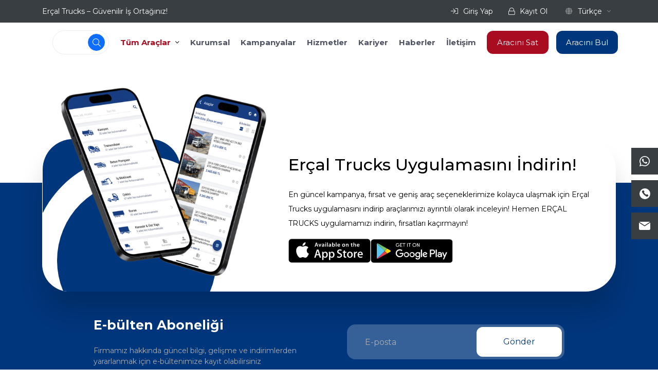

--- FILE ---
content_type: text/html
request_url: https://ercaltrucks.com/en/car-detail/2021-mercedes-arocs-4142-autoac-euro-68X4concrete-miXer/7554/
body_size: 23816
content:
<!DOCTYPE html>

<html lang="tr" >
<head>
<meta charset="utf-8">
<meta http-equiv="X-UA-Compatible" content="IE=edge">
<meta name="viewport" content="width=device-width, initial-scale=1">
<meta name="author" content="Idetac Bilişim Çözümleri">
<meta name="viewport" content="width=device-width, initial-scale=1, maximum-scale=1">
<meta name="theme-color" content="#003d84">
<meta name="msapplication-navbutton-color" content="#003d84">
<meta name="apple-web-app-capable" content="yes">
<meta name="apple-mobile-web-app-status-bar-style" content="black-translucent">
<meta name="robots" content="index,follow">
<meta name="MobileOptimized" content="320">
<meta name="HandheldFriendly" content="True">
<meta name="apple-web-app-capable" content="yes">
<meta name="apple-mobile-app-capable" content="yes">
<meta name="twitter:card" content="summary_large_image" />
<meta name="twitter:site" content="@ercaltrucks" />
<meta name="twitter:creator" content="@ercaltrucks" />
<meta property="og:locale" content="tr_tr" />
<meta property="og:url" content="https://ercaltrucks.com/en/car-detail/2021-mercedes-arocs-4142-autoac-euro-68X4concrete-miXer/7554/" />
<meta property="og:type" content="website" />
<meta property="og:image:width" content="1200" />
<meta property="og:image:height" content="800" />
<meta name="msapplication-TileColor" content="#ffffff">
<meta name="msapplication-TileImage" content="/assets/images/favicon/ms-icon-144x144.png">
<meta name="theme-color" content="#ffffff">
<link rel="canonical" href="https://ercaltrucks.com/en/car-detail/2021-mercedes-arocs-4142-autoac-euro-68X4concrete-miXer/7554/">
<link rel="apple-touch-icon" sizes="57x57" href="/assets/images/favicon/apple-icon-57x57.png">
<link rel="apple-touch-icon" sizes="60x60" href="/assets/images/favicon/apple-icon-60x60.png">
<link rel="apple-touch-icon" sizes="72x72" href="/assets/images/favicon/apple-icon-72x72.png">
<link rel="apple-touch-icon" sizes="76x76" href="/assets/images/favicon/apple-icon-76x76.png">
<link rel="apple-touch-icon" sizes="114x114" href="/assets/images/favicon/apple-icon-114x114.png">
<link rel="apple-touch-icon" sizes="120x120" href="/assets/images/favicon/apple-icon-120x120.png">
<link rel="apple-touch-icon" sizes="144x144" href="/assets/images/favicon/apple-icon-144x144.png">
<link rel="apple-touch-icon" sizes="152x152" href="/assets/images/favicon/apple-icon-152x152.png">
<link rel="apple-touch-icon" sizes="180x180" href="/assets/images/favicon/apple-icon-180x180.png">
<link rel="icon" type="image/png" sizes="192x192"  href="/assets/images/favicon/android-icon-192x192.png">
<link rel="icon" type="image/png" sizes="32x32" href="/assets/images/favicon/favicon-32x32.png">
<link rel="icon" type="image/png" sizes="96x96" href="/assets/images/favicon/favicon-96x96.png">
<link rel="icon" type="image/png" sizes="16x16" href="/assets/images/favicon/favicon-16x16.png">
<link href="/assets/plugins/wow/animate.min.css" rel="stylesheet">
<link href="/assets/plugins/bootstrap/css/bootstrap.min.css" rel="stylesheet">
<link href="/assets/plugins/fontawesome/css/all.min.css" rel="stylesheet">
<link href="/assets/plugins/basic_icons/icon.css" rel="stylesheet">
<link href="/assets/plugins/owl-carousel/dist/assets/owl.theme.default.min.css" rel="stylesheet">
<link href="/assets/plugins/owl-carousel/dist/assets/owl.carousel.min.css" rel="stylesheet">
<link href="/assets/css/style.css" rel="stylesheet">
<link href="/assets/css/custom.css" rel="stylesheet">
<script id="cookieyes" type="text/javascript" src="https://cdn-cookieyes.com/client_data/4cb76a395158c9a988e248a7/script.js"></script>
<!-- Google tag (gtag.js) -->
<!-- Google tag (gtag.js) -->
<script async src="https://www.googletagmanager.com/gtag/js?id=G-HP2NLE6G36"></script>
<script>
  window.dataLayer = window.dataLayer || [];
  function gtag(){dataLayer.push(arguments);}
  gtag('js', new Date());

  gtag('config', 'G-HP2NLE6G36');
</script>

<!-- HTML5 shim and Respond.js for IE8 support of HTML5 elements and media queries -->
<!-- WARNING: Respond.js doesn't work if you view the page via file:// -->
<!--[if lt IE 9]>
<script src="https://oss.maxcdn.com/html5shiv/3.7.3/html5shiv.min.js"></script>
<script src="https://oss.maxcdn.com/respond/1.4.2/respond.min.js"></script>
<![endif]-->
<!--<link rel="manifest" href="images/favicon/manifest.json">-->
<title>Erçal Trucks - Güvenilir İş Ortağınız!</title><meta name="description" content="Ercal Trucks, İstanbul, Samsun, İzmir ve Ankara'da güvenilir 2. El kamyon, dorse, iş makineleri ve beton pompası satışı yapmaktadır."><meta property="og:image" content="https://ercaltrucks.com/assets/images/ogImage.jpg">
<meta property="og:image" content="https://ercaltrucks.com/assets/images/ogImage.jpg"/>
<meta property="og:description"content="Ercal Trucks, İstanbul, Samsun, İzmir ve Ankara'da güvenilir 2. El kamyon, dorse, iş makineleri ve beton pompası satışı yapmaktadır."/>
<!-- Meta Pixel Code -->
<script>
!function(f,b,e,v,n,t,s)
{if(f.fbq)return;n=f.fbq=function(){n.callMethod?
n.callMethod.apply(n,arguments):n.queue.push(arguments)};
if(!f._fbq)f._fbq=n;n.push=n;n.loaded=!0;n.version='2.0';
n.queue=[];t=b.createElement(e);t.async=!0;
t.src=v;s=b.getElementsByTagName(e)[0];
s.parentNode.insertBefore(t,s)}(window, document,'script',
'https://connect.facebook.net/en_US/fbevents.js');
fbq('init', '1290660466070670');
fbq('track', 'PageView');
</script>
<noscript><img height="1" width="1" style="display:none"
src="https://www.facebook.com/tr?id=1290660466070670&ev=PageView&noscript=1"
/></noscript>
<!-- End Meta Pixel Code -->
</head>
<body>
<header>
	<div class="header-top">
		<div class="container">
			<div class="row align-items-center">
				<div class="col-md-6">
					<div class="left">
						<a href="/" title="Erçal Trucks – Güvenilir İş Ortağınız!">
							Erçal Trucks – Güvenilir İş Ortağınız!
						</a>
					</div>
				</div>
				<div class="col-md-6">
					<ul class="right-menu">
						
						<li>
							<a href="/uyelik/giris-yap/" class="link">
								<i class="fal fa-sign-in mr-10"></i>Giriş Yap
							</a>
						</li>
						<li>
							<a href="/uyelik/kayit-ol/" class="link">
								<i class="fal fa-lock mr-10"></i>Kayıt Ol
							</a>
						</li>
						
						<li class="mr-10">
							<div class="dropdown">
								<a class="dropdown-toggle" href="#" role="button" id="dropdownMenuLink" data-bs-toggle="dropdown" aria-expanded="false">
									<i class="fa fa-globe mr-10 fc-fff" aria-hidden="true"></i>
									Türkçe
									<i class="fal fa-angle-down fc-fff ml-10"></i>
								</a>

								<!--
								<ul class="dropdown-menu" aria-labelledby="dropdownMenuLink">
									<li><a class="dropdown-item" href="/lang/tr/en/car-detail/2021-mercedes-arocs-4142-autoac-euro-68X4concrete-miXer/">Türkçe</a></li>
									<li><a class="dropdown-item" href="/lang/en/en/car-detail/2021-mercedes-arocs-4142-autoac-euro-68X4concrete-miXer/">English</a></li>
									<li><a class="dropdown-item" href="/lang/ru/en/car-detail/2021-mercedes-arocs-4142-autoac-euro-68X4concrete-miXer/">Русский</a></li>
									<li><a class="dropdown-item" href="/lang/ar/en/car-detail/2021-mercedes-arocs-4142-autoac-euro-68X4concrete-miXer/">عربي</a></li>
									<li><a class="dropdown-item" href="/lang/fl/en/car-detail/2021-mercedes-arocs-4142-autoac-euro-68X4concrete-miXer/">Nederlands</a></li>
								</ul>
								!-->
								<ul class="dropdown-menu" aria-labelledby="dropdownMenuLink">
									<li><a class="dropdown-item" href="/lang/tr/">Türkçe</a></li>
									<li><a class="dropdown-item" href="/lang/en/">English</a></li>
									<li><a class="dropdown-item" href="/lang/ru/">Русский</a></li>
									<li><a class="dropdown-item" href="/lang/ar/">عربي</a></li>
									<li><a class="dropdown-item" href="/lang/fl/">Nederlands</a></li>
								</ul>
							</div>
						</li>
					</ul>
				</div>
			</div>
		</div>
	</div>
	<div class="header-bottom">
		<nav class="navbar navbar-expand-lg navbar-light">
			<div class="container">
				<a class="navbar-brand" href="/" title="Erçal Trucks">
					<img src="/assets/images/icons/logo.svg" alt="Erçal Trucks">
				</a>
				<button class="navbar-toggler" type="button" data-bs-toggle="collapse" data-bs-target="#navbarNavDropdown" aria-controls="navbarNavDropdown" aria-expanded="false" aria-label="Toggle navigation">
					<span class="navbar-toggler-icon"></span>
				</button>
				<div class="collapse navbar-collapse" id="navbarNavDropdown">
					<ul class="navbar-nav">
						<li class="nav-search">
							<form action="/araclar/arama/" method="post">
								<div class="form-group">
									<div class="input-group">
										<input type="text" class="form-control" name="keyword" id="keyword" placeholder="Kelime ve ilan no ile ara">
										<button type="submit" name="miniSearch" id="miniSearch" value="miniSearchSend" class="btn btn-primary"><i class="fal fa-search"></i></button>
									</div>
								</div>
							</form>
						</li>
						<li class="nav-item dropdown dropdown-mega">
							<i class="fal fa-angle-down d-lg-none"></i>
							<a class="nav-link dropdown-toggle" href="/araclar/" id="navbarDropdownMenuLink" role="button" data-bs-toggle="dropdown" aria-expanded="false" title="Tüm Araçlar">
								Tüm Araçlar
								<i class="fal fa-angle-down d-none d-lg-inline ml-5"></i>
							</a>
							<div class="dropdown-menu container" aria-labelledby="navbarDropdownMenuLink">
								<div class="layout">
									
									<a href="/araclar/tip/kamyon/" class="item" title="Kamyon (4)">
										<div class="image"><i class="icon-tipper icon-1"></i></div>
										<span class="name">Kamyon (4)</span>
									</a>
									
									<a href="/araclar/tip/cekici/" class="item" title="Çekici (13)">
										<div class="image"><i class="icon-all icon-5"></i></div>
										<span class="name">Çekici (13)</span>
									</a>
									
									<a href="/araclar/tip/transmikser/" class="item" title="Transmikser (0)">
										<div class="image"><i class="icon-truckconcrete_trucks icon-2"></i></div>
										<span class="name">Transmikser (0)</span>
									</a>
									
									<a href="/araclar/tip/beton-pompasi/" class="item" title="Beton Pompası (0)">
										<div class="image"><i class="icon-concrete-pump icon-3"></i></div>
										<span class="name">Beton Pompası (0)</span>
									</a>
									
									<a href="/araclar/tip/is-makinesi/" class="item" title="İş Makinesi (0)">
										<div class="image"><i class="icon-construction icon-4"></i></div>
										<span class="name">İş Makinesi (0)</span>
									</a>
									
									<a href="/araclar/tip/dorse/" class="item" title="Dorse (3)">
										<div class="image"><i class="icon-semi-trailer icon-6"></i></div>
										<span class="name">Dorse (3)</span>
									</a>
									
									<a href="/araclar/tip/karasor-ust-yapi/" class="item" title="Karasör & Üst Yapı (0)">
										<div class="image"><i class="icon-trailer icon-7"></i></div>
										<span class="name">Karasör & Üst Yapı (0)</span>
									</a>
									
									<a href="/araclar/tip/suv-pickup/" class="item" title="SUV & Pickup (0)">
										<div class="image"><i class="icon-light-commercial-vehicle-open-load-box icon-8"></i></div>
										<span class="name">SUV & Pickup (0)</span>
									</a>
									
									<a href="/araclar/tip/minivan/" class="item" title="Minivan (2)">
										<div class="image"><i class="icon-closed-van icon-9"></i></div>
										<span class="name">Minivan (2)</span>
									</a>
									
									<a href="/araclar/tip/otomobil/" class="item" title="Otomobil (0)">
										<div class="image"><i class="icon-car icon-10"></i></div>
										<span class="name">Otomobil (0)</span>
									</a>
									
									<a href="/araclar/tip/motosiklet/" class="item" title="Motosiklet (0)">
										<div class="image"><img src="/assets/images/icons/motor-3.webp" class="icon-11"></div>
										<span class="name">Motosiklet (0)</span>
									</a>
									
									<a href="/araclar/diger-araclar/" class="item" title="Diğer Araçlar">
										<div class="image">
											<img src="/assets/images/icons/ercal.png" alt="Diğer Araçlar">
										</div>
										<span class="name">Diğer Araçlar</span>
									</a>
								</div>
							</div>
						</li>

						<li class="nav-item">
							<a class="nav-link" href="/kurumsal/" title="Kurumsal">
								Kurumsal
							</a>
						</li>
						<li class="nav-item">
							<a class="nav-link" href="/kampanyalar/" title="Kampanyalar">
								Kampanyalar
							</a>
						</li>
						<li class="nav-item">
							<a class="nav-link" href="/hizmetler/" title="Hizmetler">
								Hizmetler
							</a>
						</li>
						<li class="nav-item">
							<a class="nav-link" href="/kariyer/" title="Kariyer">
								Kariyer
							</a>
						</li>
						<li class="nav-item">
							<a class="nav-link" href="/haberler/" title="Haberler">
								Haberler
							</a>
						</li>
						<li class="nav-item">
							<a class="nav-link" href="/iletisim/" title="İletişim">
								İletişim
							</a>
						</li>
						<li class="nav-big-item">
							<a class="nav-link first" href="/aracini-sat/" title="Aracını Sat">
								Aracını Sat
							</a>
						</li>
						<li class="nav-big-item">
							<a class="nav-link second" href="/aracini-bul/" title="Aracını Bul">
								Aracını Bul
							</a>
						</li>
					</ul>
				</div>
			</div>
		</nav>
	</div>
</header><div class="newsletter-component">
    <div class="container">
        <div class="apps">
            <img src="/assets/images/icons/circle.svg" class="circle" alt="Erçal Trucks Uygulamasını İndirin!">

            <div class="left">
                <img src="/assets/images/phones.png" alt="Erçal Trucks Uygulamasını İndirin!">
            </div>
            <div class="right">
                <span class="title">Erçal Trucks Uygulamasını İndirin!</span>
                <p>En güncel kampanya,  fırsat ve geniş araç seçeneklerimize kolayca ulaşmak için Erçal Trucks uygulamasını indirip araçlarımızı ayrıntılı olarak inceleyin! Hemen ERÇAL TRUCKS uygulamamızı indirin, fırsatları kaçırmayın!</p>
                <div class="stores">
                    <a href="/" target="_blank" title="App Store">
                        <img src="/assets/images/icons/app-store-black.svg" alt="App Store">
                    </a>
                    <a href="/" target="_blank" title="Google Play">
                        <img src="/assets/images/icons/google-play-black.svg" alt="Google Play">
                    </a>
                </div>
            </div>
        </div>
        <div class="bottom">
            <div class="left">
                <span class="name">E-bülten Aboneliği</span>
                <p>Firmamız hakkında güncel bilgi, gelişme ve indirimlerden yararlanmak için e-bültenimize kayıt olabilirsiniz</p>
            </div>
            <div class="right">
                <form action="" method="post">
                    <div class="form-group">
						<input type="hidden" name="link" id="link" placeholder="https://ercaltrucks.com/en/car-detail/2021-mercedes-arocs-4142-autoac-euro-68X4concrete-miXer/7554/">
                        <input type="email" name="email" id="email" class="form-control" placeholder="E-posta">
                        <button type="submit" name="memberBulletin" id="memberBulletin" value="memberBulletinSend" class="btn btn-primary">Gönder</button>
                    </div>
                </form>
				
            </div>
        </div>
    </div>
</div>
<footer>
	<div class="container">
		<div class="row">
			<div class="col-md-12 col-lg-4">
				<div class="description">
					<a href="/" class="navbar-brand" title="Erçal Trucks">
						<img src="/assets/images/icons/footer-logo.svg" alt="Erçal Trucks">
					</a>
					<p>Her ihtiyaca uygun marka ve model 2.el ağır vasıta araçlar, 1000'e yakın stokla Erçal Trucks'ta!</p>
					<div class="stores">
						<a href="/" target="_blank" title="App Store">
							<img src="/assets/images/icons/app-store.svg" alt="App Store">
						</a>
						<a href="/" target="_blank" title="Google Play">
							<img src="/assets/images/icons/google-play.svg" alt="Google Play">
						</a>
					</div>
				</div>
			</div>
			<div class="col-sm-6 col-md-3 col-lg-2">
				<div class="menu-tab">
					<span class="name">Kurumsal</span>
					<ul>
						<li><a href="/kurumsal//" title=""></a></li>
						<li><a href="/kurumsal/vizyonumuz/" title="Vizyonumuz">Vizyonumuz</a></li>
						<li><a href="/kurumsal/misyonumuz/" title="Misyonumuz">Misyonumuz</a></li>
						<li><a href="/kurumsal/degerlerimiz/" title="Değerlerimiz">Değerlerimiz</a></li>
						<li><a href="/haberler/" title="Haberler">Haberler</a></li>
					</ul>
				</div>
			</div>
			<div class="col-sm-6 col-md-3 col-lg-2">
				<div class="menu-tab">
					<span class="name">Kategoriler</span>
					<ul>
						
						<li>
							<a href="/araclar/tip/kamyon/" title="Kamyon (4)">
								Kamyon (4)
							</a>
						</li>
						
						<li>
							<a href="/araclar/tip/cekici/" title="Çekici (13)">
								Çekici (13)
							</a>
						</li>
						
						<li>
							<a href="/araclar/tip/transmikser/" title="Transmikser (0)">
								Transmikser (0)
							</a>
						</li>
						
						<li>
							<a href="/araclar/tip/beton-pompasi/" title="Beton Pompası (0)">
								Beton Pompası (0)
							</a>
						</li>
						
						<li>
							<a href="/araclar/tip/is-makinesi/" title="İş Makinesi (0)">
								İş Makinesi (0)
							</a>
						</li>
						
						<li>
							<a href="/araclar/tip/dorse/" title="Dorse (3)">
								Dorse (3)
							</a>
						</li>
						
					</ul>
				</div>
			</div>
			<div class="col-sm-6 col-md-3 col-lg-2">
				<div class="menu-tab">
					<span class="name">&nbsp;</span>
					<ul>
						
						<li>
							<a href="/araclar/tip/karasor-ust-yapi/" title="Karasör & Üst Yapı (0)">
								Karasör & Üst Yapı (0)
							</a>
						</li>
						
						<li>
							<a href="/araclar/tip/suv-pickup/" title="SUV & Pickup (0)">
								SUV & Pickup (0)
							</a>
						</li>
						
						<li>
							<a href="/araclar/tip/minivan/" title="Minivan (2)">
								Minivan (2)
							</a>
						</li>
						
						<li>
							<a href="/araclar/tip/otomobil/" title="Otomobil (0)">
								Otomobil (0)
							</a>
						</li>
						
						<li>
							<a href="/araclar/tip/motosiklet/" title="Motosiklet (0)">
								Motosiklet (0)
							</a>
						</li>
						
						<li>
							<a href="/araclar/diger-araclar/" title="Diğer Araçlar">
								Diğer Araçlar
							</a>
						</li>
					</ul>
				</div>
			</div>
			<div class="col-sm-6 col-md-3 col-lg-2">
				<div class="menu-tab">
					<span class="name">Hızlı Erişim</span>
					<ul>
						<li><a href="/hizmetler/" title="Hizmetler">Hizmetler</a></li>
						<li><a href="/kariyer/" title="Kariyer">Kariyer</a></li>
						<li><a href="/iletisim/" title="İletişim">İletişim</a></li>
						
						<li>
							<a href="/sozlesmeler/gizlilik-sozlesmesi/" title="Gizlilik Sözleşmesi">
								Gizlilik Sözleşmesi
							</a>
						</li>
						
						<li>
							<a href="/sozlesmeler/kullanici-sozlesmesi/" title="Kullanıcı Sözleşmesi">
								Kullanıcı Sözleşmesi
							</a>
						</li>
						
						<li>
							<a href="/sozlesmeler/-kisisel-verileri-koruma-ve-aydinlatma-metni/" title=" Kişisel Verileri Koruma ve Aydınlatma Metni">
								 Kişisel Verileri Koruma ve Aydınlatma Metni
							</a>
						</li>
						
						<li>
							<a href="/sozlesmeler/acik-riza-formu/" title="Açık Rıza Formu">
								Açık Rıza Formu
							</a>
						</li>
						
					</ul>
				</div>
			</div>
		</div>
		<div class="row">
			<div class="col-md-12">
				<div class="copy-desc">
					<p class="copyright">© 1992 - 2025 Tüm hakları saklıdır. Ercal Trucks bir Erçal Group markasıdır.</p>
					<a href="https://www.ercal.com.tr/" class="brand" target="_blank" title="Erçal Group">
						<img src="/assets/images/icons/ercal-group.svg" alt="Erçal Group">
					</a>
				</div>
			</div>
		</div>
	</div>
	<div class="bottom">
		<div class="container">
			<a href="https://marsus.com/" target="_blank" class="brand" title="Marsus"><img src="/assets/images/icons/marsus-logo.svg" alt="Marsus"></a>
		</div>
	</div>
</footer>


<div class="sticky-social">
	<a href="https://wa.me/+905379227824?text=Merhaba. Araçlar hakkında bilgi almak istiyorum" target="_blank" rel="nofollow" title="Whatsapp">
		<svg xmlns="http://www.w3.org/2000/svg" width="19.906" height="20.025" viewBox="0 0 19.906 20.025"><path d="M16.6,14c-.2-.1-1.5-.7-1.7-.8a.471.471,0,0,0-.6.1c-.2.2-.6.8-.8,1-.1.2-.3.2-.5.1a8.175,8.175,0,0,1-2-1.2,11.511,11.511,0,0,1-1.4-1.7.44.44,0,0,1,.1-.5c.1-.1.2-.3.4-.4a.758.758,0,0,0,.2-.4.3.3,0,0,0,0-.4A17.776,17.776,0,0,1,9.5,8c-.1-.7-.3-.7-.5-.7H8.5a1.141,1.141,0,0,0-.6.3A2.878,2.878,0,0,0,7,9.7a5.238,5.238,0,0,0,1,2.6A10.662,10.662,0,0,0,12.2,16a7.838,7.838,0,0,0,1.4.5,2.856,2.856,0,0,0,1.6.1,2.591,2.591,0,0,0,1.7-1.2,1.672,1.672,0,0,0,.1-1.2l-.4-.2m2.5-9.1a9.968,9.968,0,0,0-15.7,12L2,22l5.3-1.4a9.881,9.881,0,0,0,14.6-8.7,9.74,9.74,0,0,0-2.8-7m-2.7,14A8.392,8.392,0,0,1,12,20.2a8.769,8.769,0,0,1-4.2-1.1l-.3-.2-3.1.8.8-3L5,16.4A8.4,8.4,0,0,1,7.7,4.9,8.135,8.135,0,0,1,19,7.5a8.252,8.252,0,0,1-2.6,11.4" transform="translate(-2 -1.975)" fill="#fff"/></svg>
	</a>
	<a href="tel:+905379227824" target="_blank" title="Telefon">
		<svg xmlns="http://www.w3.org/2000/svg" width="21" height="21.001" viewBox="0 0 21 21.001"><path d="M5.075,19.925a10.5,10.5,0,1,0,0-14.85A10.5,10.5,0,0,0,5.075,19.925ZM9.733,5.97,11.3,7.532a.987.987,0,0,1,.162,1.181L10.87,9.756a.656.656,0,0,0,.108.787l3.478,3.478a.656.656,0,0,0,.787.108l1.042-.587a.985.985,0,0,1,1.181.162l1.563,1.563a.987.987,0,0,1,0,1.394l-.74.74a2.633,2.633,0,0,1-3.18.414l-.071-.04a20.614,20.614,0,0,1-7.449-7.292L7.236,9.89A2.628,2.628,0,0,1,7.63,6.679l.709-.709a.985.985,0,0,1,1.394,0Z" transform="translate(-2 -2)" fill="#fff"/></svg>
	</a>
	<a href="mailto:kurumsal@ercal.com.tr" target="_blank" title="E-posta">
		<svg xmlns="http://www.w3.org/2000/svg" width="22" height="15.714" viewBox="0 0 22 15.714"><g transform="translate(-2 -6)"><path d="M13.261,12.922,23.3,6.471A2.357,2.357,0,0,0,21.9,6H4.619a2.357,2.357,0,0,0-1.4.471Z" transform="translate(-0.261)" fill="#fff"/><path d="M13.424,15h0l-.134.063h-.063a.786.786,0,0,1-.228.063h0a.786.786,0,0,1-.2,0h-.063l-.134-.063h0L2.079,8.26A2.357,2.357,0,0,0,2,8.841v11A2.357,2.357,0,0,0,4.357,22.2H21.643A2.357,2.357,0,0,0,24,19.841v-11a2.357,2.357,0,0,0-.079-.581Z" transform="translate(0 -0.484)" fill="#fff"/></g></svg>
	</a>
</div>


<link rel="preconnect" href="https://fonts.googleapis.com">
<link rel="preconnect" href="https://fonts.gstatic.com" crossorigin>
<link href="https://fonts.googleapis.com/css2?family=Montserrat:ital,wght@0,100..900;1,100..900&display=swap" rel="stylesheet">
<script src="/assets/js/jquery.js"></script>
<script src="/assets/plugins/bootstrap/js/bootstrap.bundle.min.js"></script>
<script src="/assets/plugins/owl-carousel/dist/owl.carousel.min.js"></script>
<script src="/assets/plugins/wow/wow.js"></script>
<script src="/assets/js/script.js"></script>
<script src="/assets/js/custom.js"></script>

</body>
</html>


--- FILE ---
content_type: text/css
request_url: https://ercaltrucks.com/assets/plugins/basic_icons/icon.css
body_size: 27089
content:
@charset "UTF-8";.bi-lg{font-size:1.33333333em;line-height:.75em;vertical-align:-15%}.bi-2x{font-size:2em}.bi-3x{font-size:3em}.bi-4x{font-size:4em}.bi-5x{font-size:5em}@font-face{font-family:"basiconfont";src:url("./fonts/basiconfont.eot");src:url("./fonts/basiconfont.eot?#iefix") format("embedded-opentype"),url("./fonts/basiconfont.woff") format("woff"),url("./fonts/basiconfont.ttf") format("truetype"),url("./fonts/basiconfont.svg#basiconfont") format("svg");font-weight:normal;font-style:normal}[data-icon]:before{font-family:"basiconfont"!important;content:attr(data-icon);font-style:normal!important;font-weight:normal!important;font-variant:normal!important;text-transform:none!important;speak:none;line-height:1;-webkit-font-smoothing:antialiased;-moz-osx-font-smoothing:grayscale}[class^="icon-"]:before,[class*=" icon-"]:before{font-family:"basiconfont"!important;font-style:normal!important;font-weight:normal!important;font-variant:normal!important;text-transform:none!important;speak:none;line-height:1;-webkit-font-smoothing:antialiased;-moz-osx-font-smoothing:grayscale}.icon-all:before{content:"\61"}.icon-bus:before{content:"\62"}.icon-combi:before{content:"\63"}.icon-concrete-pump:before{content:"\64"}.icon-concrete-trucks:before,.icon-truckconcrete_trucks:before{content:"\65"}.icon-damage:before,.icon-damaged:before{content:"\66"}.icon-light-commercial-vehicle:before,.icon-vans:before{content:"\67"}.icon-light-commercial-vehicle-open-load-box:before{content:"\68"}.icon-parts:before,.icon-parts-used:before{content:"\69"}.icon-semi-trailer:before,.icon-used-semi-trailer:before,.icon-semi-trailerclosed:before{content:"\6a"}.icon-semi-trailer-all:before{content:"\6b"}.icon-semi-trailer-curtainsides:before,.icon-semi-trailercurtainsides:before{content:"\6c"}.icon-semi-trailer-lowbed:before,.icon-semi-trailerdeeploader:before{content:"\6d"}.icon-semi-trailer-open:before,.icon-semi-traileropen:before{content:"\6e"}.icon-semi-trailer-refrigerated:before,.icon-semi-trailerrefrigerated:before{content:"\6f"}.icon-semi-trailer-silo:before,.icon-semi-trailersilo:before{content:"\70"}.icon-semi-trailer-tank:before,.icon-semi-trailertank:before{content:"\71"}.icon-semi-trailer-tripper:before,.icon-semi-trailertipper:before{content:"\72"}.icon-tipper:before,.icon-trucktipper:before{content:"\78"}.icon-tipper4x2:before{content:"\74"}.icon-tipper4x4:before{content:"\75"}.icon-tipper6x2:before{content:"\76"}.icon-tipper6x4:before{content:"\77"}.icon-tipper6x6:before,.icon-concrete:before{content:"\78"}.icon-tipper8x4:before{content:"\79"}.icon-tipper8x8:before{content:"\7a"}.icon-tipper10x4:before{content:"\41"}.icon-tipper-all:before{content:"\42"}.icon-tractorhead:before{content:"\43"}.icon-tractorhead4x4:before{content:"\44"}.icon-tractorhead6x2:before{content:"\45"}.icon-tractorhead6x4:before{content:"\46"}.icon-tractorhead6x6:before{content:"\47"}.icon-tractorhead8x4:before{content:"\48"}.icon-trailer:before{content:"\49"}.icon-truck:before,.icon-used-truck:before,.icon-truckclosed:before{content:"\4a"}.icon-truck-chassis:before,.icon-truckchassis:before{content:"\4b"}.icon-truck-containersystem:before,.icon-truckcontainersystem:before{content:"\4c"}.icon-truck-crane:before,.icon-trucklaadkraan:before{content:"\4d"}.icon-truckcurtainsides:before{content:"\4e"}.icon-truck-garbagetruck:before,.icon-truckgarbage_truck:before{content:"\4f"}.icon-truck-refrigerated:before,.icon-truckrefrigerated:before,.icon-vansrefrigerated:before{content:"\50"}.icon-truck-vacuumpressure:before,.icon-truckvacuum_and_pressure_vehicle:before{content:"\51"}.icon-various:before{content:"\52"}.icon-add-vehicle:before{content:"\53"}.icon-finance:before{content:"\54"}.icon-for-sale:before{content:"\55"}.icon-offered-vehicles:before{content:"\56"}.icon-sold-vehicles:before{content:"\57"}.icon-statistics:before{content:"\58"}.icon-other:before,.icon-department-other:before,.icon-vansother:before,.icon-truckother:before,.icon-semi-trailerother:before{content:"\59"}.icon-financial-administration:before,.icon-department-financial-administration:before{content:"\5a"}.icon-hrm:before,.icon-department-hrm:before{content:"\30"}.icon-logistics:before,.icon-department-logistics:before{content:"\31"}.icon-marketing:before,.icon-department-marketing:before{content:"\32"}.icon-new-business-development:before,.icon-department-business-development:before{content:"\33"}.icon-purchase:before,.icon-department-purchase:before{content:"\34"}.icon-sales:before,.icon-department-sales:before{content:"\35"}.icon-sales-support:before,.icon-department-sales-support:before{content:"\36"}.icon-software-development:before,.icon-department-software-development:before{content:"\37"}.icon-workshop:before,.icon-department-workshop:before{content:"\38"}.icon-car:before{content:"\39"}.icon-chassiscabine:before,.icon-vanschassis_cabine:before,.icon-vanscar_transporter_van:before{content:"\21"}.icon-closed-box:before,.icon-vansclosed_box:before{content:"\22"}.icon-closed-van:before,.icon-vansclosed_van:before{content:"\23"}.icon-other-1:before{content:"\24"}.icon-open-box:before,.icon-vansopen_box:before{content:"\25"}.icon-passenger-transport:before,.icon-vanspassenger_transport:before{content:"\26"}.icon-pick-up:before{content:"\27"}.icon-tipper-1:before,.icon-vanstipper:before{content:"\28"}.icon-small-vans:before,.icon-vanssmall_van:before{content:"\29"}.icon-wheelchair-transport:before{content:"\2a"}.icon-daf-first-choice:before,.icon-first-choice:before{content:"\2b"}.icon-parts-1:before{content:"\2c"}.icon-semi-trailer-1:before{content:"\2d"}.icon-semi-trailer-new:before{content:"\2e"}.icon-tractorhead-1:before,.icon-tractorhead:before,.icon-used-tractor-head:before,.icon-tractorhead4x2:before,.icon-tractorhead4x2mega:before,.icon-vansbe_tractor:before{content:"\2f"}.icon-tractorhead-new:before{content:"\3a"}.icon-truck-1:before{content:"\3b"}.icon-truck-new:before{content:"\3c"}.icon-axles:before{content:"\3d"}.icon-battery:before{content:"\3e"}.icon-brakes:before{content:"\3f"}.icon-cabin:before{content:"\40"}.icon-chassis:before{content:"\5b"}.icon-compressor:before{content:"\5d"}.icon-engine:before{content:"\5e"}.icon-fifthwheel:before{content:"\5f"}.icon-gearbox:before{content:"\60"}.icon-hydraulik:before{content:"\7b"}.icon-steeringwheel:before{content:"\7c"}.icon-tank:before{content:"\7d"}.icon-van-ambulance:before,.icon-vansambulance:before{content:"\e247"}.icon-construction:before{content:"\7e"}.icon-combi:before{content:"\63"}.icon-all:before{content:"\61"}.icon-contact:before{content:"\43"}.icon-inspect:before{content:"\5c"}.icon-lease:before{content:"\e000"}.icon-shipping:before{content:"\e001"}.icon-camera-upload-picture:before{content:"\e002"}.icon-truck-vacuum-pressure:before{content:"\e003"}.icon-truck-refigerated:before{content:"\e004"}.icon-truck-garbage:before{content:"\e005"}.icon-truck-curtainsides:before{content:"\e006"}.icon-truck-crane-1:before{content:"\e007"}.icon-truck-container:before{content:"\e008"}.icon-semitrailer-open:before,.icon-semi-trailercontainerchassis:before{content:"\e009"}.icon-semitrailer-refrigerated:before{content:"\e00a"}.icon-semitrailer-silo:before{content:"\e00b"}.icon-semitrailer-tank:before{content:"\e00c"}.icon-semitrailer-tipper:before{content:"\e00d"}.icon-container:before{content:"\e00e"}.icon-combi-1:before{content:"\e00f"}.icon-flatrack:before{content:"\e010"}.icon-truck-chassis-1:before{content:"\e011"}.icon-truck-closed:before{content:"\e012"}.icon-semitrailer-closed:before{content:"\e013"}.icon-semitrailer-curtainsides:before{content:"\e014"}.icon-semitrailer-lowbed:before{content:"\e015"}.icon-make-offer:before{content:"\e016"}.icon-tractorhead10x4:before{content:"\e017"}.icon-expert:before{content:"\e018"}.icon-guarantee:before{content:"\e019"}.icon-shipping-1:before{content:"\e01a"}.icon-used:before{content:"\e01b"}.icon-tools:before{content:"\e01c"}.icon-semi-trailerwalking_floor:before{content:"\e021"}.icon-semi-trailertree_transport:before{content:"\e01f"}.icon-semi-traileropen_top:before{content:"\e020"}.icon-dubbele-cabine:before{content:"\e02e"}.icon-dumper:before{content:"\e030"}.icon-backhoe-loader:before{content:"\e031"}.icon-bucket:before{content:"\e032"}.icon-grader:before{content:"\e033"}.icon-mobile-crane:before{content:"\e035"}.icon-crawler-loader:before{content:"\e037"}.icon-skid-steer-loader:before{content:"\e038"}.icon-compaction-equipment:before{content:"\e039"}.icon-telescopic-handler:before{content:"\e03a"}.icon-wheeled-excavator:before{content:"\e03b"}.icon-bulldozer:before{content:"\e02f"}.icon-mini-excavator:before{content:"\e034"}.icon-wheel-loader:before,.icon-loader:before{content:"\e03c"}.bi-lg{font-size:1.33333333em;line-height:.75em;vertical-align:-15%}.bi-2x{font-size:2em}.bi-3x{font-size:3em}.bi-4x{font-size:4em}.bi-5x{font-size:5em}.BTLLEASE .types a{width:80px}.BTLLEASE .types.submenu-icon-count a{width:auto}.usp-container .usp span{background:0;font-weight:bold;padding-left:22px;text-transform:none;width:100%;position:relative}.usp-container .usp span:before{display:inline-block;font-family:FontAwesome;font-feature-settings:normal;font-kerning:auto;font-language-override:normal;font-size:inherit;font-size-adjust:none;font-stretch:normal;font-style:normal;font-synthesis:weight style;font-variant:normal;font-weight:normal;line-height:1;text-rendering:auto;content:"\f00c";font-size:19px;left:0;position:absolute;top:5px;color:#0298df}ul.tickmark>li{position:relative;padding-left:22px}ul.tickmark>li:before{background:0;display:inline-block;font-family:FontAwesome;font-feature-settings:normal;font-kerning:auto;font-language-override:normal;font-size:inherit;font-size-adjust:none;font-stretch:normal;font-style:normal;font-synthesis:weight style;font-variant:normal;font-weight:normal;line-height:1;text-rendering:auto;content:"\f00c";font-size:19px;left:0;position:absolute;color:#0298df}ul.bluetickmark>li{position:relative;padding-left:15px}ul.bluetickmark>li:before{background:0;display:inline-block;font-family:FontAwesome;font-feature-settings:normal;font-kerning:auto;font-language-override:normal;font-size:inherit;font-size-adjust:none;font-stretch:normal;font-style:normal;font-synthesis:weight style;font-variant:normal;font-weight:normal;line-height:1;text-rendering:auto;content:"\f105";font-size:16px;left:0;position:absolute;color:#0298df;top:calc(50% - 8px)}.contact-us{position:relative;padding-left:21px;min-width:80px;text-align:right;float:right}.contact-us .tel-icon{font-size:20px!important;position:absolute;left:0}.contact-icon{width:25px;float:left;padding-right:5px;background:0;display:inline-block;font-family:FontAwesome;font-feature-settings:normal;font-kerning:auto;font-language-override:normal;font-size-adjust:none;font-stretch:normal;font-style:normal;font-synthesis:weight style;font-variant:normal;font-weight:normal;line-height:1;text-rendering:auto;font-size:16px;text-align:center}.contact-icon:before{content:"\f095"}.contact-icon.mail{background-position:initial}.contact-icon.mail:before{content:"\f0e0"}#cart{position:relative;right:0;left:0;background-color:#ebebeb;width:35px;border-radius:0;margin:0 10px 0 10px;float:right;text-align:center;border:0 solid #019ce1;height:32px;padding:0 0!important}.shopping-basket-icon{font-size:23px;line-height:39px;color:#1c3f94}.social a span{background:0;height:25px;width:30px;display:inline-block;font-family:FontAwesome;font-feature-settings:normal;font-kerning:auto;font-language-override:normal;font-size:inherit;font-size-adjust:none;font-stretch:normal;font-style:normal;font-synthesis:weight style;font-variant:normal;font-weight:normal;line-height:1;text-rendering:auto;font-size:25px}.social a span.facebook:before{content:"\f082"}.social a span.twitter:before{content:"\f081"}.social a span.linkedin:before{content:"\f08c"}.social a span.gplus:before{content:"\f0d4"}.social a span.soundcloud:before{content:"\f1be"}.social a span.youtube:before{content:"\f166"}.social-mini a span{text-indent:0!important;background-image:none!important;height:17px;width:25px;display:inline-block;font-family:FontAwesome;font-feature-settings:normal;font-kerning:auto;font-language-override:normal;font-size:inherit;font-size-adjust:none;font-stretch:normal;font-style:normal;font-synthesis:weight style;font-variant:normal;font-weight:normal;line-height:1;text-rendering:auto;font-size:17px;color:#747474}.social-mini a span.icon-facebook:before{content:"\f09a";font-family:FontAwesome!important}.social-mini a span.icon-facebook:hover{color:#5e79b1}.social-mini a span.icon-twitter:before{content:"\f099";font-family:FontAwesome!important}.social-mini a span.icon-twitter:hover{color:#3b90c8}.social-mini a span.icon-email:before{content:"\f0e0";font-family:FontAwesome!important}.social-mini a span.icon-email:hover{color:#089cff}.social-mini .email-icon-block span.icon-email:before{content:"\f0e0";font-family:FontAwesome!important}.info-red-icon,#bankInfo{background-image:none;display:inline-block;font-family:FontAwesome;font-feature-settings:normal;font-kerning:auto;font-language-override:normal;font-size:inherit;font-size-adjust:none;font-stretch:normal;font-style:normal;font-synthesis:weight style;font-variant:normal;font-weight:normal;line-height:1;text-rendering:auto;font-size:16px;float:left;margin-right:10px;color:#e80115;width:16px;height:16px;padding:0}.info-red-icon:before,#bankInfo:before{content:"\f06a"}.question-icon{background-image:none;display:inline-block;font-family:FontAwesome;font-feature-settings:normal;font-kerning:auto;font-language-override:normal;font-size:inherit;font-size-adjust:none;font-stretch:normal;font-style:normal;font-synthesis:weight style;font-variant:normal;font-weight:normal;line-height:1;text-rendering:auto;font-size:16px;float:left;margin-right:10px;color:#1c3f94;width:16px;height:16px;padding:0}.question-icon:before{content:"\f059"}.user-icon{background-image:none;display:inline-block;font-family:FontAwesome;font-feature-settings:normal;font-kerning:auto;font-language-override:normal;font-size:inherit;font-size-adjust:none;font-stretch:normal;font-style:normal;font-synthesis:weight style;font-variant:normal;font-weight:normal;line-height:1;text-rendering:auto;font-size:16px;float:left;margin-right:10px;color:#1c3f94;width:16px;height:16px;padding:0}.user-icon:before{content:"\f007"}.fax-icon,.print-gray-icon{background-image:none;display:inline-block;font-family:FontAwesome;font-feature-settings:normal;font-kerning:auto;font-language-override:normal;font-size:inherit;font-size-adjust:none;font-stretch:normal;font-style:normal;font-synthesis:weight style;font-variant:normal;font-weight:normal;line-height:1;text-rendering:auto;font-size:16px;float:left;margin-right:10px;color:#1c3f94;width:16px;height:16px;padding:0}.fax-icon:before,.print-gray-icon:before{content:"\f02f"}.print-gray-icon{color:#747474;float:none;margin:0}span.mail-icon{background-image:none;display:inline-block;font-family:FontAwesome;font-feature-settings:normal;font-kerning:auto;font-language-override:normal;font-size:inherit;font-size-adjust:none;font-stretch:normal;font-style:normal;font-synthesis:weight style;font-variant:normal;font-weight:normal;line-height:1;text-rendering:auto;font-size:16px;float:left;margin-right:10px;color:#1c3f94;width:16px;height:16px;padding:0}span.mail-icon:before{content:"\f0e0"}span.tel-icon,a.tel-icon{background-image:none;display:inline-block!important;font-family:FontAwesome;font-feature-settings:normal;font-kerning:auto;font-language-override:normal;font-size-adjust:none;font-stretch:normal;font-style:normal;font-synthesis:weight style;font-variant:normal;font-weight:normal;line-height:1;text-rendering:auto;font-size:16px;float:left;margin-right:10px;color:#1c3f94;width:16px;height:16px;padding:0}.tel-icon:before{content:"\f095"}.tel-icon-circle{float:none;width:22px!important;height:22px!important;background:#fff;-webkit-border-radius:100%;-moz-border-radius:100%;border-radius:100%;margin:0;padding:0!important;line-height:22px!important;text-align:center}.callchat .number span.online{background-image:none;display:inline-block;font-family:FontAwesome;font-feature-settings:normal;font-kerning:auto;font-language-override:normal;font-size:inherit;font-size-adjust:none;font-stretch:normal;font-style:normal;font-synthesis:weight style;font-variant:normal;font-weight:normal;line-height:20.5px;text-align:center;text-rendering:auto;float:left;color:#57b503;font-size:9px}.callchat .number span.online:before{content:"\f111"}.bastrucks-select2-container .select2-choice .select2-arrow b{font-family:FontAwesome;font-feature-settings:normal;font-kerning:auto;font-language-override:normal;font-size:inherit;font-size-adjust:none;font-stretch:normal;font-style:normal;font-synthesis:weight style;font-variant:normal;font-weight:normal;line-height:1;text-rendering:auto;font-size:24px;background:none!important;display:block;width:100%;height:100%;color:#1c3f94;margin-top:1px}.bastrucks-select2-container .select2-choice .select2-arrow b:before{content:"\f0d7"}.select2-dropdown-open .select2-choice .select2-arrow b:before{content:"\f0d8"}.currency{float:right;width:70px;background:0;margin-right:15px;border:0 solid #ccc;font-family:FontAwesome;font-feature-settings:normal;font-kerning:auto;font-language-override:normal;font-size:inherit;font-size-adjust:none;font-stretch:normal;font-style:normal;font-synthesis:weight style;font-variant:normal;font-weight:normal;text-rendering:auto;position:relative}.currency ul.dropdown:before{content:"\f107";font-size:18px;color:#fff;line-height:20px;position:absolute;right:0;top:7px;font-weight:bold}.country>ul.dropdown>li{position:relative;width:auto}.country>ul.dropdown>li>a{float:left;background:0;border:0 solid #ccc;margin:0 10px;padding:5px 8px 8px 8px;border-right:0 solid #333;color:#fff;line-height:1.1em;text-transform:uppercase}.country>ul.dropdown>li>a:before{font-family:FontAwesome;font-feature-settings:normal;font-kerning:auto;font-language-override:normal;font-size:inherit;font-size-adjust:none;font-stretch:normal;font-style:normal;font-synthesis:weight style;font-variant:normal;font-weight:bold;text-rendering:auto;content:"\f107";font-size:18px;color:#fff;line-height:20px;position:absolute;right:0;top:5px}ul.faq li{background-image:none;padding:5px;margin:0 0!important;line-height:normal!important;border-bottom:1px solid #e6e6e6;position:relative}ul.faq li:before{font-family:FontAwesome;font-feature-settings:normal;font-kerning:auto;font-language-override:normal;font-size:inherit;font-size-adjust:none;font-stretch:normal;font-style:normal;font-synthesis:weight style;font-variant:normal;font-weight:normal;text-rendering:auto;content:"\f0da";position:absolute;right:11px;font-size:16px;color:#1c3f9e}ul.catfaq li{background-image:none;padding:6px;padding-right:20px;border-bottom:2px solid #ebebeb;position:relative}ul.catfaq li:before{font-family:FontAwesome;font-feature-settings:normal;font-kerning:auto;font-language-override:normal;font-size:inherit;font-size-adjust:none;font-stretch:normal;font-style:normal;font-synthesis:weight style;font-variant:normal;font-weight:normal;text-rendering:auto;content:"\f0da";position:absolute;right:12px;font-size:16px;color:#747474}.arrow{float:left;width:16px;height:16px;display:inline-block;padding-left:5px;background-repeat:no-repeat;background-image:none;position:relative;color:#898989;font-family:FontAwesome;font-feature-settings:normal;font-kerning:auto;font-language-override:normal;font-size:inherit;font-size-adjust:none;font-stretch:normal;font-style:normal;font-synthesis:weight style;font-variant:normal;font-weight:normal;text-rendering:auto}.arrow.close:before{content:"\f0da"}.arrow.open:before{content:"\f0d7"}.arrows{width:16px;height:16px;display:inline-block;padding-left:5px;background-repeat:no-repeat;background-image:none;position:relative;color:#fff;font-family:FontAwesome;font-feature-settings:normal;font-kerning:auto;font-language-override:normal;font-size:inherit;font-size-adjust:none;font-stretch:normal;font-style:normal;font-synthesis:weight style;font-variant:normal;font-weight:normal;text-rendering:auto}.arrows.down:before{content:"\f0d7"}.arrows.up:before{content:"\f0d8"}#leftControlSCgallery,#leftControlSCportrait{top:10px;right:30px;background-image:none;font-family:FontAwesome;font-feature-settings:normal;font-kerning:auto;font-language-override:normal;font-size:inherit;font-size-adjust:none;font-stretch:normal;font-style:normal;font-synthesis:weight style;font-variant:normal;font-weight:normal;text-rendering:auto;text-indent:0;overflow:hidden}#leftControlSCgallery:before,#leftControlSCportrait:before{content:"\f0d9";color:#8e8e91;position:absolute;width:100%;height:100%;font-size:25px;background:#fff;line-height:17px}#rightControlSCgallery,#rightControlSCportrait{top:10px;right:10px;background-image:none;font-family:FontAwesome;font-feature-settings:normal;font-kerning:auto;font-language-override:normal;font-size:inherit;font-size-adjust:none;font-stretch:normal;font-style:normal;font-synthesis:weight style;font-variant:normal;font-weight:normal;text-rendering:auto;text-indent:0;overflow:hidden}#rightControlSCgallery:before,#rightControlSCportrait:before{content:"\f0da";color:#8e8e91;position:absolute;width:100%;height:100%;font-size:25px;background:#fff;line-height:17px}.topfilters button{background-image:none;border:medium none;color:#fff;cursor:pointer;float:left;font-weight:bold;margin:5px 0 5px 5px;padding:5px 25px 5px 5px;position:relative}.topfilters button:hover{background-image:none}.topfilters button:before{content:"\f00d";font-family:FontAwesome;font-feature-settings:normal;font-kerning:auto;font-language-override:normal;font-size:13px;font-size-adjust:none;font-stretch:normal;font-style:normal;font-synthesis:weight style;font-variant:normal;font-weight:normal;position:absolute;right:8px;top:calc(50% - 8px);text-indent:0;text-rendering:auto;color:#fff;z-index:1}.sliderFilterSeperator::before{content:none!important}button.topfilter-button:after{position:absolute;width:16px;height:16px;border-radius:100%;background:#1c3f9e;right:5px}.dropdown>li>a>i.fa{line-height:24px;font-size:24px;color:#1c3f94;width:24px;height:24px;float:right}.icon-expert:before{content:"\e018"}.icon-guarantee:before{content:"\e019"}.icon-shipping-1:before{content:"\e01a"}.icon-used:before{content:"\e01b"}.icon-financial-administration:before{content:"\5a"}.icon-tools:before{content:"\e01c"}.icon-languages-icon:before{content:"\e01d"}span.icon-languages-icon{font-size:30px;color:#1c3f94}.icon-shopping-basket-svg:before{content:"\e01e"}.icon-semi-trailer-open:before{content:"\6e"}.icon-forestry-trailer:before{content:"\e01f"}.icon-open-top-trailer:before{content:"\e020"}.icon-walking-floor-trailer:before{content:"\e021"}.icon-refrigerated-closed-van:before,.icon-vansclosed_box_refrigerated:before{content:"\e022"}.icon-refrigerated-small-van:before,.icon-vansrefrigerated:before{content:"\e023"}.icon-1st-registration:before{content:"\73"}.icon-capacity:before{content:"\e024"}.icon-engine-type:before{content:"\e025"}.icon-engine-power:before{content:"\e026"}.icon-mileage:before{content:"\e027"}.icon-container-type:before{content:"\e028"}.icon-dimensions:before{content:"\e029"}.icon-operation-hours:before{content:"\e02a"}.icon-number-of-axles:before{content:"\e02b"}.icon-superstructure:before{content:"\e02c"}.icon-size:before{content:"\e02d"}.icon-dubbele-cabine:before{content:"\e02e"}.icon-dumper:before{content:"\e030"}.icon-backhoe-loader:before{content:"\e031"}.icon-bucket:before{content:"\e032"}.icon-grader:before{content:"\e033"}.icon-mobile-crane:before{content:"\e035"}.icon-crawler-excavator:before,.icon-track-excavator:before,.icon-closed-box-refrigerated:before,.icon-laadbak:before,.icon-axle:before,.icon-working-platform-telescopic:before{content:"\e036"}.icon-crawler-loader:before{content:"\e037"}.icon-skid-steer-loader:before{content:"\e038"}.icon-compaction-equipment:before{content:"\e039"}.icon-telescopic-handler:before{content:"\e03a"}.icon-wheeled-excavator:before{content:"\e03b"}.icon-bulldozer:before{content:"\e02f"}.icon-mini-excavator:before{content:"\e034"}.icon-bulldozer:before{content:"\e048"}.icon-wheel-loader:before{content:"\e03c"}.icon-brand:before{content:"\e03d"}.icon-euronorm:before{content:"\e03e"}.icon-fuel:before{content:"\e03f"}.icon-gearbox-1:before{content:"\e040"}.icon-carrosserie:before{content:"\e041"}.icon-save-search-full:before{content:"\e042"}.icon-save-search-not-active:before{content:"\e043"}.icon-favourite:before{content:"\e044"}.icon-favourite-not-active:before{content:"\e045"}.icon-filters:before{content:"\e046"}.icon-home:before{content:"\e02f"}.icon-container:before{content:"\e00e"}.icon-angle-right:before{content:"\e047"}.icon-minigraafmachine:before{content:"\e034"}.icon-facebook-circled:before{content:"\e049"}.icon-gplus-circled:before{content:"\e04a"}.icon-linkedin-circled:before{content:"\e04b"}.icon-twitter-circled:before{content:"\e04c"}.icon-dozer:before{content:"\e048"}.icon-cabrio:before{content:"\e04d"}.icon-hatchback:before{content:"\e04e"}.icon-sedan:before{content:"\e04f"}.icon-coupe:before{content:"\e050"}.icon-suv:before{content:"\e051"}.icon-stationwagon:before{content:"\e052"}.icon-inspect:before{content:"\5c"}.icon-refrigerated:before{content:"\e022"}.icon-mobiele-kraan:before{content:"\e035"}.icon-brochure:before{content:"\e053"}.icon-offer:before{content:"\e055"}.icon-search-1:before{content:"\e056"}.icon-search:before{content:"\e057"}.icon-chat:before{content:"\e058"}.icon-hamburger:before{content:"\e059"}.icon-used-bts:before{content:"\e05a"}.icon-chat-1:before{content:"\e05b"}.icon-deal:before{content:"\e05c"}.icon-telephone:before{content:"\e05e"}.icon-building-1:before{content:"\e05d"}.icon-used-1:before{content:"\e054"}.icon-verkauf-01-angebot:before{content:"\e05f"}.icon-verkauf-02-preis:before{content:"\e060"}.icon-verkauf-03-zahlung:before{content:"\e061"}.icon-verkauf-04-schnell:before{content:"\e062"}.icon-versprechen-01-losung:before{content:"\e063"}.icon-versprechen-02-qualitat:before{content:"\e064"}.icon-versprechen-03-preis:before{content:"\e065"}.icon-versprechen-04-transparenz:before{content:"\e066"}.icon-versprechen-05-reaktion:before{content:"\e067"}.icon-versprechen-06-service:before{content:"\e068"}.icon-versprechen-07-betreuung:before{content:"\e069"}.icon-sweeping-machine:before{content:"\e06a"}.icon-telehandler:before{content:"\e06b"}.icon-forklift:before{content:"\e06c"}.icon-reachstacker:before{content:"\e06d"}.icon-working-platform:before{content:"\e06e"}.icon-material-handler:before{content:"\e06f"}.icon-svg-01-1:before{content:"\e070"}.icon-search-thin:before{content:"\e071"}.icon-home-thin:before{content:"\e072"}.icon-shipping-1:before{content:"\3f"}.icon-standorte:before{content:"\e01a"}.icon-verkauf-04-schnell:before{content:"\e053"}.icon-versprechen-01-losung:before{content:"\e062"}.icon-versprechen-02-qualitat:before{content:"\e063"}.icon-versprechen-04-transparenz:before{content:"\e064"}.icon-offer:before{content:"\e055"}.icon-account:before{content:"\e066"}.icon-envelope:before{content:"\e073"}.icon-faq:before{content:"\e074"}.icon-pin:before{content:"\e075"}.icon-route:before{content:"\e076"}.icon-team:before{content:"\e077"}.icon-star:before{content:"\e078"}.icon-weight:before{content:"\e079"}.icon-360:before{content:"\e07e"}.icon-hd-video-inspection:before{content:"\e07f"}

--- FILE ---
content_type: text/css
request_url: https://ercaltrucks.com/assets/css/style.css
body_size: 112204
content:
header .header-top{background-color:#383e42;padding:10px 0}@media all and (max-width: 767px){header .header-top .left{text-align:center;margin-bottom:5px}}header .header-top .left a{color:#fff;text-decoration:none;font-size:14px}@media all and (max-width: 991px){header .header-top .left a{margin-right:15px}}header .header-top .right-menu{padding-left:0;margin-bottom:0;list-style:none;display:-webkit-flex;display:-moz-flex;display:flex;align-items:center;justify-content:flex-end}@media all and (max-width: 767px){header .header-top .right-menu{width:100%;justify-content:center}}header .header-top .right-menu li:not(:last-child){margin-right:63px}@media all and (max-width: 991px){header .header-top .right-menu li:not(:last-child){margin-right:15px}}header .header-top .right-menu li a.link{font-size:14px;color:#fff;display:-webkit-flex;display:-moz-flex;text-decoration:none;display:flex;align-items:center}header .header-top .right-menu li a.link svg{margin-right:6px}header .header-top .right-menu li .dropdown .dropdown-toggle{font-size:14px;color:#fff;display:-webkit-flex;display:-moz-flex;display:flex;align-items:center;text-decoration:none}header .header-top .right-menu li .dropdown .dropdown-toggle:after{display:none}header .header-top .right-menu li .dropdown .dropdown-toggle img{margin-right:5px}header .header-top .right-menu li .dropdown .dropdown-toggle i{color:#fff;margin-left:5px;opacity:.4}header .header-top .right-menu li .dropdown .dropdown-menu li{margin-right:0}header .header-top .right-menu li .dropdown .dropdown-menu li .dropdown-item:hover,header .header-top .right-menu li .dropdown .dropdown-menu li .dropdown-item:focus{background-color:#a90c21;color:#fff}header .header-bottom{z-index:200;position:relative}header .header-bottom .navbar{padding:15px 0}header .header-bottom .navbar .navbar-brand{max-width:203px;padding:0;margin-right:20px}header .header-bottom .navbar .navbar-brand img{max-width:100%;height:auto;display:block}header .header-bottom .navbar .navbar-nav{align-items:center;justify-content:flex-end;width:100%}@media all and (max-width: 991px){header .header-bottom .navbar .navbar-nav{padding-top:10px}}header .header-bottom .navbar .navbar-nav .nav-search{width:100%;margin-right:22px;max-width:277px}@media all and (max-width: 991px){header .header-bottom .navbar .navbar-nav .nav-search{width:100%;margin-right:0;max-width:100%}}header .header-bottom .navbar .navbar-nav .nav-search form{width:100%}header .header-bottom .navbar .navbar-nav .nav-search form .form-group{width:100%;margin-bottom:0}header .header-bottom .navbar .navbar-nav .nav-search form .form-group .input-group{position:relative;width:100%}header .header-bottom .navbar .navbar-nav .nav-search form .form-group .input-group .form-control{border-radius:40px;border:1px solid #ededed;width:100%;height:47px;padding-left:28px;font-size:14px;padding-right:80px;box-shadow:none}header .header-bottom .navbar .navbar-nav .nav-search form .form-group .input-group .btn-primary{position:absolute;right:8px;z-index:10;display:-webkit-flex;display:-moz-flex;display:flex;align-items:center;justify-content:center;padding:0;width:33px;height:33px;border-radius:50%;top:7px}header .header-bottom .navbar .navbar-nav .nav-item{margin-right:21px}@media all and (max-width: 991px){header .header-bottom .navbar .navbar-nav .nav-item{width:100%;margin-right:0;border-bottom:1px solid #e1e1e1}}header .header-bottom .navbar .navbar-nav .nav-item .nav-link{padding:0;font-size:15px;color:#505463;font-weight:700}@media all and (max-width: 991px){header .header-bottom .navbar .navbar-nav .nav-item .nav-link{padding:8px 15px}}header .header-bottom .navbar .navbar-nav .nav-item.dropdown{position:relative}header .header-bottom .navbar .navbar-nav .nav-item.dropdown>i{position:absolute;right:0;top:0;width:39px;height:39px;z-index:10;cursor:pointer;background-color:#e1e1e1;color:#505463;display:-webkit-flex;display:-moz-flex;display:flex;align-items:center;justify-content:center}@media all and (max-width: 991px){header .header-bottom .navbar .navbar-nav .nav-item.dropdown .dropdown-menu{background-color:#e1e1e1}}header .header-bottom .navbar .navbar-nav .nav-item.dropdown .dropdown-menu li{margin:0}header .header-bottom .navbar .navbar-nav .nav-item.dropdown .dropdown-menu li .dropdown-item:hover,header .header-bottom .navbar .navbar-nav .nav-item.dropdown .dropdown-menu li .dropdown-item:focus{background-color:#a90c21;color:#fff}header .header-bottom .navbar .navbar-nav .nav-item.dropdown .dropdown-toggle:after{display:none}header .header-bottom .navbar .navbar-nav .nav-item.dropdown.dropdown-mega{position:initial}@media all and (max-width: 991px){header .header-bottom .navbar .navbar-nav .nav-item.dropdown.dropdown-mega{position:relative}}header .header-bottom .navbar .navbar-nav .nav-item.dropdown.dropdown-mega .dropdown-toggle{color:#a90c21}header .header-bottom .navbar .navbar-nav .nav-item.dropdown.dropdown-mega .dropdown-toggle i{color:#000}header .header-bottom .navbar .navbar-nav .nav-item.dropdown.dropdown-mega .dropdown-menu{margin:0 auto;position:absolute;left:0;right:0;background-color:rgba(0,0,0,0);top:calc(100% - 20px);border:0;box-shadow:none}@media all and (max-width: 991px){header .header-bottom .navbar .navbar-nav .nav-item.dropdown.dropdown-mega .dropdown-menu{position:relative;top:0}}header .header-bottom .navbar .navbar-nav .nav-item.dropdown.dropdown-mega .dropdown-menu .layout{background-color:#f7f7f7;box-shadow:0 0 20px rgba(0,0,0,.1);padding:30px;border-radius:24px;display:-webkit-flex;display:-moz-flex;display:flex;flex-wrap:wrap;gap:15px}@media all and (max-width: 991px){header .header-bottom .navbar .navbar-nav .nav-item.dropdown.dropdown-mega .dropdown-menu .layout{padding:15px;border-radius:0;box-shadow:none;justify-content:center}}header .header-bottom .navbar .navbar-nav .nav-item.dropdown.dropdown-mega .dropdown-menu .layout .item{width:calc(16.6666667% - 14px);display:block;height:100%;border:1px solid #f1f1f1;border-radius:9px;background-color:#fff;position:relative;padding:0 10px 5px;text-decoration:none}@media all and (max-width: 1399px){header .header-bottom .navbar .navbar-nav .nav-item.dropdown.dropdown-mega .dropdown-menu .layout .item{width:calc(20% - 12px)}}@media all and (max-width: 767px){header .header-bottom .navbar .navbar-nav .nav-item.dropdown.dropdown-mega .dropdown-menu .layout .item{width:calc(33.333333% - 10px)}}@media all and (max-width: 574px){header .header-bottom .navbar .navbar-nav .nav-item.dropdown.dropdown-mega .dropdown-menu .layout .item{width:calc(50% - 15px)}}header .header-bottom .navbar .navbar-nav .nav-item.dropdown.dropdown-mega .dropdown-menu .layout .item .counter{display:block;width:100%;text-align:right;font-size:16px;font-weight:600;color:#00367c;margin-top:9px}header .header-bottom .navbar .navbar-nav .nav-item.dropdown.dropdown-mega .dropdown-menu .layout .item .image{margin-top:13px;margin-bottom:20px;height:52px;display:-webkit-flex;display:-moz-flex;display:flex;align-items:center;justify-content:center}header .header-bottom .navbar .navbar-nav .nav-item.dropdown.dropdown-mega .dropdown-menu .layout .item .image img{max-width:100%;width:auto;height:auto;max-width:52px;display:block}header .header-bottom .navbar .navbar-nav .nav-item.dropdown.dropdown-mega .dropdown-menu .layout .item .image i{font-size:84px;line-height:1;height:52px;color:#00367c;position:relative}header .header-bottom .navbar .navbar-nav .nav-item.dropdown.dropdown-mega .dropdown-menu .layout .item .image i:before{top:-10px;position:relative}header .header-bottom .navbar .navbar-nav .nav-item.dropdown.dropdown-mega .dropdown-menu .layout .item .name{display:block;width:100%;text-align:center;line-height:1;font-size:16px;font-weight:600;color:#383e42;margin-top:9px;min-height:32px}header .header-bottom .navbar .navbar-nav .nav-big-item{display:-webkit-flex;display:-moz-flex;display:flex;align-items:center;justify-content:center}@media all and (max-width: 991px){header .header-bottom .navbar .navbar-nav .nav-big-item{margin-top:15px}}header .header-bottom .navbar .navbar-nav .nav-big-item .nav-link.first{width:100%;height:57px;border-radius:12px;display:-webkit-flex;display:-moz-flex;display:flex;align-items:center;justify-content:center;max-width:140px;min-width:140px;background-color:#a90c21;color:#fff;font-size:15px}header .header-bottom .navbar .navbar-nav .nav-big-item .nav-link.second{color:#383e42;padding-left:0;display:block;margin-left:15px;font-size:15px}header.sticky-now .header-bottom{position:fixed;background-color:#fff;left:0;right:0;top:0;box-shadow:0 0 20px rgba(0,0,0,.16)}@media all and (max-width: 991px){header.sticky-now .header-bottom{overflow-y:auto;max-height:100vh}}header.sticky-now .header-bottom .navbar{padding:5px 0}header.shadowed{border-bottom:5px solid #f7f7f7}.homepage-jumbotron{padding-top:20px;position:relative}.homepage-jumbotron:before{position:absolute;left:0;right:0;content:"";display:block;height:340px;background-color:#f4f4f4;width:100%;top:0}@media all and (max-width: 574px){.homepage-jumbotron:before{height:650px}}.homepage-jumbotron:after{position:absolute;right:0;bottom:-30px;content:"";display:block;height:430px;background-color:#e2e2e2;width:100%;max-width:30%}@media all and (max-width: 767px){.homepage-jumbotron:after{display:none}}.homepage-jumbotron .jumbotron{position:relative;z-index:10}@media all and (max-width: 991px){.homepage-jumbotron .jumbotron{text-align:center}}.homepage-jumbotron .jumbotron .title{font-size:29px;font-weight:400;line-height:30px;color:#000;margin-bottom:15px;margin-top:0}@media all and (max-width: 1199px){.homepage-jumbotron .jumbotron .title{font-size:24px;line-height:30px}}@media all and (max-width: 767px){.homepage-jumbotron .jumbotron .title{font-size:21px}}.homepage-jumbotron .jumbotron .title span{color:#00367c;font-weight:600;display:block}.homepage-jumbotron .jumbotron p{font-size:16px;font-weight:400;max-width:550px;line-height:26px;margin-bottom:15px}@media all and (max-width: 1199px){.homepage-jumbotron .jumbotron p{font-size:14px;line-height:24px}}@media all and (max-width: 991px){.homepage-jumbotron .jumbotron p{margin:0 auto 20px}}.homepage-jumbotron form{position:relative;z-index:10;background-color:#fff;display:-webkit-flex;display:-moz-flex;display:flex;align-items:center;justify-content:center;border-radius:22px;padding:15px 20px;box-shadow:0 44px 45px rgba(0,0,0,.16)}@media all and (max-width: 1599px){.homepage-jumbotron form{padding:20px}}@media all and (max-width: 767px){.homepage-jumbotron form{display:block;width:100%}}.homepage-jumbotron form .form-list{width:100%;display:-webkit-flex;display:-moz-flex;display:flex;align-items:center;justify-content:center;margin-right:32px}@media all and (max-width: 1599px){.homepage-jumbotron form .form-list{margin-right:15px}}@media all and (max-width: 574px){.homepage-jumbotron form .form-list{margin-right:0;display:block}}.homepage-jumbotron form .form-list .form-group{width:100%;padding:0 30px;border-right:1px solid #f1f1f1}@media all and (max-width: 1599px){.homepage-jumbotron form .form-list .form-group{padding:0 15px}}@media all and (max-width: 574px){.homepage-jumbotron form .form-list .form-group{padding:0;border-right:0}}.homepage-jumbotron form .form-list .form-group:first-child{padding-left:0}.homepage-jumbotron form .form-list .form-group:last-child{padding-right:0;border-right:0}.homepage-jumbotron form .form-list .form-group label{padding-left:7px;margin-bottom:7px;color:#000;font-weight:600}@media all and (max-width: 1199px){.homepage-jumbotron form .form-list .form-group label{font-size:14px}}.homepage-jumbotron form .form-list .form-group .form-control{width:100%;height:34px;background-color:#f4f4f4;border-radius:6px;border:0;font-size:14px;font-weight:400;outline:0;box-shadow:none;color:#000;cursor:pointer}.homepage-jumbotron form .btn-primary{width:100%;min-width:149px;max-width:149px;height:45px;border:0;display:-webkit-flex;display:-moz-flex;display:flex;align-items:center;justify-content:center;background-color:#a90c21;color:#fff;border-radius:12px;outline:0;box-shadow:none;cursor:pointer}@media all and (max-width: 1199px){.homepage-jumbotron form .btn-primary{min-width:109px;max-width:109px}}@media all and (max-width: 767px){.homepage-jumbotron form .btn-primary{min-width:initial;max-width:initial;width:100%;margin-top:15px}}.homepage-jumbotron form .btn-primary:hover,.homepage-jumbotron form .btn-primary:focus{background-color:#00367c}.homepage-jumbotron .carousel-area{position:relative;z-index:10;margin-top:20px}@media all and (max-width: 991px){.homepage-jumbotron .carousel-area{margin-bottom:30px}}.homepage-jumbotron .carousel-area .brand-carousel .owl-dots{bottom:15px;left:32px;position:absolute}@media all and (max-width: 767px){.homepage-jumbotron .carousel-area .brand-carousel .owl-dots{left:15px;right:15px}}@media all and (max-width: 767px){.homepage-jumbotron .carousel-area .brand-carousel .owl-dots .owl-dot{text-align:center}}.homepage-jumbotron .carousel-area .brand-carousel .owl-dots .owl-dot span{margin:0 10px 0 0;width:31px;height:3px;border-radius:2px}.homepage-jumbotron .carousel-area .brand-carousel .item{padding:7px 7px 7px 32px;border-radius:22px;background-color:#383e42;display:-webkit-flex;display:-moz-flex;display:flex;align-items:center;justify-content:space-between}@media all and (max-width: 767px){.homepage-jumbotron .carousel-area .brand-carousel .item{flex-wrap:wrap;padding:10px 10px 45px}}.homepage-jumbotron .carousel-area .brand-carousel .item .left{padding-bottom:20px;padding-right:30px}@media all and (max-width: 767px){.homepage-jumbotron .carousel-area .brand-carousel .item .left{order:2;text-align:center;padding-right:0}}.homepage-jumbotron .carousel-area .brand-carousel .item .left .name{font-size:19px;font-weight:600;color:#fff;margin-bottom:6px}@media all and (max-width: 1199px){.homepage-jumbotron .carousel-area .brand-carousel .item .left .name{font-size:16px}}.homepage-jumbotron .carousel-area .brand-carousel .item .left p{font-size:14px;color:#fff;margin-bottom:5px}@media all and (max-width: 1599px){.homepage-jumbotron .carousel-area .brand-carousel .item .left p{font-size:14px}}@media all and (max-width: 1199px){.homepage-jumbotron .carousel-area .brand-carousel .item .left p{font-size:12px}}.homepage-jumbotron .carousel-area .brand-carousel .item .left .btn-primary{width:32px;height:32px;border-radius:50%;background-color:#fff;color:#000;display:-webkit-flex;display:-moz-flex;display:flex;align-items:center;justify-content:center;outline:0;border:0;box-shadow:none}@media all and (max-width: 767px){.homepage-jumbotron .carousel-area .brand-carousel .item .left .btn-primary{margin:0 auto}}.homepage-jumbotron .carousel-area .brand-carousel .item .left .btn-primary:hover,.homepage-jumbotron .carousel-area .brand-carousel .item .left .btn-primary:focus{background-color:#a90c21;color:#fff}.homepage-jumbotron .carousel-area .brand-carousel .item .right{border-radius:22px;width:266px;min-width:266px;height:174px;background-color:#f4f4f4;display:-webkit-flex;display:-moz-flex;display:flex;align-items:center;justify-content:center}@media all and (max-width: 767px){.homepage-jumbotron .carousel-area .brand-carousel .item .right{order:1;width:100%;min-width:initial;margin-bottom:15px}}.homepage-jumbotron .carousel-area .brand-carousel .item .right img{max-width:100%;width:auto;display:block;max-height:130px}.homepage-jumbotron .jumbotron-carousel .owl-nav{position:absolute;top:calc(50% - 85px);margin-top:0;right:-26px;display:-webkit-flex;display:-moz-flex;display:flex;width:54px;flex-wrap:wrap}@media all and (max-width: 767px){.homepage-jumbotron .jumbotron-carousel .owl-nav{top:initial;position:initial;right:initial;width:auto}}.homepage-jumbotron .jumbotron-carousel .owl-nav .owl-prev{width:54px;height:54px;border:2px solid #fff;border-radius:50%;background-color:#fff;margin:0;margin-bottom:20px;transition:all ease 150ms;font-size:24px}@media all and (max-width: 767px){.homepage-jumbotron .jumbotron-carousel .owl-nav .owl-prev{position:absolute;left:15px;top:initial;bottom:41px;margin-bottom:0}}.homepage-jumbotron .jumbotron-carousel .owl-nav .owl-prev:hover,.homepage-jumbotron .jumbotron-carousel .owl-nav .owl-prev:focus{background-color:#00367c;color:#fff}.homepage-jumbotron .jumbotron-carousel .owl-nav .owl-next{width:54px;height:54px;border:2px solid #fff;border-radius:50%;background-color:#fff;margin:0;transition:all ease 150ms;font-size:24px}@media all and (max-width: 767px){.homepage-jumbotron .jumbotron-carousel .owl-nav .owl-next{position:absolute;right:15px;top:initial;bottom:41px}}.homepage-jumbotron .jumbotron-carousel .owl-nav .owl-next:hover,.homepage-jumbotron .jumbotron-carousel .owl-nav .owl-next:focus{background-color:#00367c;color:#fff}.homepage-jumbotron .jumbotron-carousel .item{position:relative;border-radius:26px;overflow:hidden}.homepage-jumbotron .jumbotron-carousel .item img{width:100%;height:380px;object-fit:cover;object-position:center}@media all and (max-width: 767px){.homepage-jumbotron .jumbotron-carousel .item img{height:398px}}.homepage-jumbotron .jumbotron-carousel .item video{width:100%;height:380px;object-fit:cover;margin-bottom:-7px;object-position:center}@media all and (max-width: 767px){.homepage-jumbotron .jumbotron-carousel .item video{height:398px}}.homepage-jumbotron .jumbotron-carousel .item .overlay{position:absolute;left:0;right:0;top:0;bottom:0;background-color:rgba(0,0,0,.3);padding:38px;display:-webkit-flex;display:-moz-flex;display:flex;align-items:end}@media all and (max-width: 767px){.homepage-jumbotron .jumbotron-carousel .item .overlay{align-items:center}}@media all and (max-width: 767px){.homepage-jumbotron .jumbotron-carousel .item .overlay .box{text-align:center;width:100%}}.homepage-jumbotron .jumbotron-carousel .item .overlay .box .title{margin-bottom:34px;color:#fff;line-height:1.2;font-weight:400;font-size:16px}.homepage-jumbotron .jumbotron-carousel .item .overlay .box .title span{font-size:18px;display:block;font-weight:700}.homepage-jumbotron .jumbotron-carousel .item .overlay .box .btn-primary{width:100%;max-width:194px;height:59px;background-color:#fff;color:#00367c;border-radius:12px;font-weight:600;display:-webkit-flex;display:-moz-flex;display:flex;align-items:center;justify-content:center;border:0}@media all and (max-width: 767px){.homepage-jumbotron .jumbotron-carousel .item .overlay .box .btn-primary{margin:0 auto}}.homepage-jumbotron .jumbotron-carousel .item .overlay .box .btn-primary:hover,.homepage-jumbotron .jumbotron-carousel .item .overlay .box .btn-primary:focus{background-color:#a90c21;color:#fff}.social-frame{padding-top:58px}@media all and (max-width: 574px){.social-frame{padding-top:30px}}.social-frame .title{font-size:37px;font-weight:500;color:#000;text-align:center;margin-bottom:51px}@media all and (max-width: 574px){.social-frame .title{margin-bottom:30px}}.social-frame .title span{font-weight:300}.social-medias{padding:90px 0}@media all and (max-width: 574px){.social-medias{padding:30px 0}}.social-medias .title{font-size:24px;font-weight:500;color:#000;text-align:center;margin-bottom:40px}@media all and (max-width: 574px){.social-medias .title{margin-bottom:30px}}.social-medias .boxes{gap:23px 23px;display:-webkit-flex;display:-moz-flex;display:flex;align-items:center;justify-content:center}@media all and (max-width: 991px){.social-medias .boxes{flex-wrap:wrap}}@media all and (max-width: 574px){.social-medias .boxes{gap:6px 0}}.social-medias .boxes .item{padding:14px 20px;background-color:#f4f4f4;border-radius:13px;text-decoration:none;display:block;display:-webkit-flex;display:-moz-flex;display:flex;align-items:center;justify-content:center}@media all and (max-width: 991px){.social-medias .boxes .item{width:calc(33.333333% - 16px)}}@media all and (max-width: 767px){.social-medias .boxes .item{width:calc(50% - 12px)}}@media all and (max-width: 574px){.social-medias .boxes .item{width:100%}}.social-medias .boxes .item .ico{width:52px;min-width:52px;height:52px;display:-webkit-flex;display:-moz-flex;display:flex;align-items:center;justify-content:center;margin-right:14px;border-radius:50%;color:#fff;font-size:24px}.social-medias .boxes .item .ico img{max-height:40px;width:auto;display:block;height:auto;max-width:45px}.social-medias .boxes .item .ico.instagram{background-color:#dd2a7b}.social-medias .boxes .item .ico.facebook{background-color:#1a76d2}.social-medias .boxes .item .ico.tiktok{background-color:#ff014f}.social-medias .boxes .item .ico.youtube{background-color:#f44336}.social-medias .boxes .item .ico.linkedin{background-color:#1a76d2}.social-medias .boxes .item .description .name{font-size:16px;display:block;font-weight:700;color:#000;line-height:1}.social-medias .boxes .item .description .attr{font-size:14px;color:#000}@media all and (max-width: 1599px){.social-medias .boxes .item .description .attr{font-size:12px}}.iconic-boxes{margin-top:30px}@media all and (max-width: 574px){.iconic-boxes{margin-top:15px;margin-bottom:15px}}.iconic-boxes .list{display:-webkit-flex;display:-moz-flex;display:flex;gap:5px}@media all and (max-width: 1399px){.iconic-boxes .list{flex-wrap:wrap}}@media all and (max-width: 574px){.iconic-boxes .list{gap:0}}.iconic-boxes .list .owl-nav{margin-top:15px;display:-webkit-flex;display:-moz-flex;display:flex;align-items:center;justify-content:center;width:100%}.iconic-boxes .list .owl-nav .owl-next,.iconic-boxes .list .owl-nav .owl-prev{padding:0;margin:0;height:40px;width:40px;border-radius:50%;background-color:#00367c;color:#fff;font-size:20px}.iconic-boxes .list .owl-nav .owl-prev{margin-right:5px}.iconic-boxes .list .item{width:100%;display:block;height:100%;border:1px solid #f1f1f1;border-radius:9px;background-color:#fff;position:relative;padding:0 10px 5px;text-decoration:none}@media all and (max-width: 1399px){.iconic-boxes .list .item{width:calc(20% - 12px)}}@media all and (max-width: 767px){.iconic-boxes .list .item{width:calc(33.333333% - 10px)}}@media all and (max-width: 574px){.iconic-boxes .list .item{width:100%}}.iconic-boxes .list .item .counter{display:block;width:100%;text-align:right;font-size:16px;font-weight:600;color:#00367c;margin-top:9px}.iconic-boxes .list .item .image{margin-top:13px;margin-bottom:20px;height:52px;display:-webkit-flex;display:-moz-flex;display:flex;align-items:center;justify-content:center}.iconic-boxes .list .item .image img{max-width:100%;width:auto;height:auto;max-width:52px;display:block}.iconic-boxes .list .item .image i{font-size:54px;line-height:1;height:52px;color:#00367c;position:relative}.iconic-boxes .list .item .image i.fas{font-size:42px}.iconic-boxes .list .item .image i:before{position:relative}.iconic-boxes .list .item .name{display:block;width:100%;text-align:center;line-height:1;font-size:16px;font-weight:600;color:#383e42;margin-top:9px;min-height:32px}.iconic-boxes .list .item:hover i.icon-1{animation:move1 2s linear infinite}@keyframes move1{0%{transform:translateX(0)}50%{transform:translateX(20px)}100%{transform:translateX(0)}}.iconic-boxes .list .item:hover i.icon-2{animation:move2 2s linear infinite}@keyframes move2{0%{transform:translateX(0)}50%{transform:translateX(20px)}100%{transform:translateX(0)}}.iconic-boxes .list .item:hover i.icon-3{animation:move3 2s linear infinite}@keyframes move3{0%{transform:translateX(0)}50%{transform:translateX(20px)}100%{transform:translateX(0)}}.iconic-boxes .list .item:hover i.icon-4{animation:move4 2s infinite}@keyframes move4{0%,20%,50%,80%,100%{transform:rotate(0deg)}40%{transform:rotate(15deg)}60%{transform:rotate(-10deg)}}.iconic-boxes .list .item:hover i.icon-5{animation:move5 2s linear infinite}@keyframes move5{0%{transform:translateX(0)}50%{transform:translateX(20px)}100%{transform:translateX(0)}}.iconic-boxes .list .item:hover i.icon-6{animation:move6 2s linear infinite}@keyframes move6{0%{transform:translateX(0)}50%{transform:translateX(20px)}100%{transform:translateX(0)}}.iconic-boxes .list .item:hover i.icon-7{animation:move7 2s linear infinite}@keyframes move7{0%{transform:translateX(0)}50%{transform:translateX(20px)}100%{transform:translateX(0)}}.iconic-boxes .list .item:hover i.icon-8{animation:move8 2s linear infinite}@keyframes move8{0%{transform:translateX(0)}50%{transform:translateX(20px)}100%{transform:translateX(0)}}.iconic-boxes .list .item:hover i.icon-9{animation:move9 2s linear infinite}@keyframes move9{0%{transform:translateX(0)}50%{transform:translateX(20px)}100%{transform:translateX(0)}}.iconic-boxes .list .item:hover i.icon-10{animation:move10 2s linear infinite}@keyframes move10{0%{transform:translateX(0)}50%{transform:translateX(20px)}100%{transform:translateX(0)}}.iconic-boxes .list .item:hover img.icon-11{animation:move11 2s linear infinite}@keyframes move11{0%{transform:translateX(0)}50%{transform:translateX(20px)}100%{transform:translateX(0)}}.iconic-boxes .list .item:hover img.icon-12{animation:move12 2s linear infinite}@keyframes move12{0%{transform:rotate(0deg)}100%{transform:rotate(360deg)}}.vehicle-component{position:relative;overflow:hidden;padding-top:51px}@media all and (max-width: 574px){.vehicle-component{padding-top:30px}}.vehicle-component.with-sharpen{margin-top:30px}@media all and (max-width: 574px){.vehicle-component.with-sharpen{padding-top:30px}}.vehicle-component.with-sharpen:before{position:absolute;left:0;right:0;top:0;height:334px;background-color:#f4f4f4;display:block;content:"";z-index:0}.vehicle-component .heading{position:relative;z-index:10;display:-webkit-flex;display:-moz-flex;display:flex;align-items:center;justify-content:space-between;margin-bottom:45px}@media all and (max-width: 767px){.vehicle-component .heading{display:block;text-align:center;margin-bottom:30px}}.vehicle-component .heading .title{font-size:25px;margin:0;font-weight:600;color:#000}.vehicle-component .heading .title span{font-weight:300}.vehicle-component .heading a{color:#00367c;font-weight:600;font-size:16px}.vehicle-component .more{margin-top:52px;display:-webkit-flex;display:-moz-flex;display:flex;align-items:center;justify-content:center}@media all and (max-width: 574px){.vehicle-component .more{margin-top:30px}}.vehicle-component .more .btn-primary{width:100%;max-width:251px;height:59px;display:-webkit-flex;display:-moz-flex;display:flex;align-items:center;justify-content:center;color:#00367c;background-color:#fff;border:1px solid #f1f1f1;border-radius:12px;font-weight:600;text-transform:uppercase}.vehicle-component .more .btn-primary:hover,.vehicle-component .more .btn-primary:focus{background-color:#00367c;color:#fff;border:1px solid #00367c}.vehicle-component .mobile-carousel-2 .owl-stage-outer{overflow:visible}.vehicle-component .mobile-carousel-2 .owl-item{opacity:0}.vehicle-component .mobile-carousel-2 .owl-item.active{opacity:1}.vehicle-component .mobile-carousel-2 .owl-nav{margin-top:15px;display:-webkit-flex;display:-moz-flex;display:flex;align-items:center;justify-content:center;width:100%}.vehicle-component .mobile-carousel-2 .owl-nav .owl-next,.vehicle-component .mobile-carousel-2 .owl-nav .owl-prev{padding:0;margin:0;height:40px;width:40px;border-radius:50%;background-color:#00367c;color:#fff;font-size:20px}.vehicle-component .mobile-carousel-2 .owl-nav .owl-prev{margin-right:5px}.vehicle-component .vehicles-carousel{z-index:50;padding-bottom:40px}@media all and (max-width: 574px){.vehicle-component .vehicles-carousel{padding-bottom:0}}.vehicle-component .vehicles-carousel .owl-stage-outer{overflow:visible}.vehicle-component .vehicles-carousel .owl-item{opacity:0}.vehicle-component .vehicles-carousel .owl-item.active{opacity:1}.vehicle-component .vehicles-carousel .owl-nav{margin-top:15px;display:-webkit-flex;display:-moz-flex;display:flex;align-items:center;justify-content:flex-end;position:absolute;right:0;top:-100px}@media all and (max-width: 767px){.vehicle-component .vehicles-carousel .owl-nav{top:0;position:relative;justify-content:center;left:0;right:0}}.vehicle-component .vehicles-carousel .owl-nav .owl-next,.vehicle-component .vehicles-carousel .owl-nav .owl-prev{padding:0;margin:0;border:2px solid #f1f1f1;height:54px;width:54px;border-radius:50%;position:relative;z-index:10;background-color:#fff;color:#00367c;font-size:24px}.vehicle-component .vehicles-carousel .owl-nav .owl-next:hover,.vehicle-component .vehicles-carousel .owl-nav .owl-next:focus,.vehicle-component .vehicles-carousel .owl-nav .owl-prev:hover,.vehicle-component .vehicles-carousel .owl-nav .owl-prev:focus{background-color:#00367c;color:#fff}.vehicle-component .vehicles-carousel .owl-nav .owl-prev{margin-right:5px}.vehicle-box{border:1px solid #f1f1f1;box-shadow:0 12px 30px rgba(0,0,0,.16);background-color:#fff;border-radius:9px;height:100%;position:relative}.vehicle-box .delete-compare-item{position:absolute;right:13px;top:13px;width:30px;height:30px;cursor:pointer;border-radius:50%;display:-webkit-flex;display:-moz-flex;display:flex;align-items:center;justify-content:center;background-color:#a90c21;color:#fff;font-size:24px;transition:all ease 150ms}.vehicle-box .delete-compare-item:hover,.vehicle-box .delete-compare-item:focus{box-shadow:0 0 10px #a90c21}.vehicle-box .category{margin-left:33px;margin-top:15px;display:inline-block;font-size:14px;font-weight:600;color:#00367c;text-decoration:none;margin-bottom:12px}.vehicle-box .category.soft{color:#acacac}@media all and (max-width: 1599px){.vehicle-box .category{margin-left:15px}}.vehicle-box .title{padding-left:33px;padding-right:33px;color:#000;font-weight:600;font-size:16px}@media all and (max-width: 1599px){.vehicle-box .title{padding-right:15px;padding-left:15px}}.vehicle-box .title.soft{margin-bottom:0}.vehicle-box .title a{color:#000;text-decoration:none}.vehicle-box .image{padding:0 13px;margin-top:21px;position:relative}.vehicle-box .image a img{width:100%;height:auto;display:block;border-radius:9px}.vehicle-box .image .btn-primary{width:30px;height:30px;border-radius:50%;background-color:#fff;position:absolute;right:23px;top:10px;color:#00367c;font-size:14px;border:0;display:-webkit-flex;display:-moz-flex;display:flex;align-items:center;justify-content:center}.vehicle-box .image .btn-primary:hover,.vehicle-box .image .btn-primary:focus{background-color:#a90c21;color:#fff}.vehicle-box .address{margin-left:33px;margin-top:15px;display:inline-block;font-size:14px;font-weight:600;color:#00367c;text-decoration:none;margin-bottom:12px}.vehicle-box .address.soft{margin-top:5px}@media all and (max-width: 1599px){.vehicle-box .address{margin-left:15px}}.vehicle-box .attributes{display:block;padding:22px 33px;width:100%;border-top:1px solid rgba(112,112,112,.16);border-bottom:1px solid rgba(112,112,112,.16)}@media all and (max-width: 1599px){.vehicle-box .attributes{padding:15px}}.vehicle-box .attributes ul{margin-bottom:0;padding-left:0;list-style:none;display:-webkit-flex;display:-moz-flex;display:flex;align-items:center;flex-wrap:wrap}.vehicle-box .attributes ul li{width:50%;display:block}.vehicle-box .attributes ul li .name{font-size:14px;font-weight:500;display:block;color:#000;margin-right:10px}@media all and (max-width: 1599px){.vehicle-box .attributes ul li .name{font-size:14px}}.vehicle-box .attributes ul li .point{font-size:14px;font-weight:700;display:block;color:#00367c}@media all and (max-width: 1599px){.vehicle-box .attributes ul li .point{font-size:14px}}.vehicle-box .bottom{display:-webkit-flex;display:-moz-flex;display:flex;align-items:center;justify-content:space-between;padding:20px}@media all and (max-width: 1199px){.vehicle-box .bottom{display:block;text-align:center}}@media all and (max-width: 574px){.vehicle-box .bottom{padding:10px}}.vehicle-box .bottom .price{font-size:19px;color:#00367c;font-weight:700;white-space:nowrap;margin-right:15px;line-height:1}@media all and (max-width: 1199px){.vehicle-box .bottom .price{margin:10px 0 10px 0}}.vehicle-box .bottom .price sub{font-size:16px;display:block;margin-bottom:10px;opacity:.4;text-decoration:line-through;text-decoration-color:#a90c21}.vehicle-box .bottom .btn-primary{width:100%;height:40px;font-size:14px;background-color:#00367c;color:#fff;border:0;border-radius:9px;display:-webkit-flex;display:-moz-flex;display:flex;align-items:center;justify-content:center}.vehicle-box.campaign{position:relative}.vehicle-box.campaign .campaign-badge{position:absolute;right:15px;top:15px;background-color:#a90c21;color:#fff;padding:2px 5px;font-size:12px;border-radius:3px;display:block;z-index:15;pointer-events:none}.vehicle-box.campaign .bottom .price{font-weight:700;color:#a90c21}.vehicle-box.campaign .bottom .price sub{color:#383e42}.vehicle-box.campaign .category{max-width:44%}.compare-item .delete-compare-item{position:absolute;right:13px;top:13px;width:30px;height:30px;cursor:pointer;border-radius:50%;display:-webkit-flex;display:-moz-flex;display:flex;align-items:center;justify-content:center;background-color:#a90c21;color:#fff;font-size:24px;transition:all ease 150ms}.compare-item .delete-compare-item:hover,.compare-item .delete-compare-item:focus{box-shadow:0 0 10px #a90c21}.compare-item .bottom .price{font-size:24px}.compare-item .bottom .price sub{font-size:18px}.homepage-banners{display:-webkit-flex;display:-moz-flex;display:flex}@media all and (max-width: 991px){.homepage-banners{width:100%;display:block}}.homepage-banners .left{width:60%;height:602px;background-size:cover;background-position:center;padding-top:121px;padding-left:165px}@media all and (max-width: 1599px){.homepage-banners .left{padding-left:5%}}@media all and (max-width: 1199px){.homepage-banners .left{padding-left:30px}}@media all and (max-width: 991px){.homepage-banners .left{width:100%;height:402px;padding-top:50px}}@media all and (max-width: 574px){.homepage-banners .left{text-align:center;padding:30px;display:-webkit-flex;display:-moz-flex;display:flex;align-items:center;justify-content:center;position:relative}.homepage-banners .left:before{position:absolute;left:0;right:0;top:0;bottom:0;content:"";display:block;background-color:rgba(0,0,0,.2)}.homepage-banners .left .box{position:relative;z-index:10}}.homepage-banners .right{width:50%;height:602px;background-size:cover;background-position:center;padding-top:121px;padding-left:34px}@media all and (max-width: 991px){.homepage-banners .right{width:100%;height:402px;padding-top:50px}}@media all and (max-width: 574px){.homepage-banners .right{text-align:center;padding:30px;display:-webkit-flex;display:-moz-flex;display:flex;align-items:center;justify-content:center;position:relative}.homepage-banners .right br{display:none !important}.homepage-banners .right:before{position:absolute;left:0;right:0;top:0;bottom:0;content:"";display:block;background-color:rgba(0,0,0,.2)}.homepage-banners .right .box{position:relative;z-index:10}}.homepage-banners .title{font-size:41px;color:#fff;font-weight:700;line-height:1}@media all and (max-width: 1199px){.homepage-banners .title{font-size:32px}}.homepage-banners p{font-size:16px;color:#fff;line-height:36px;margin-top:38px;margin-bottom:45px}@media all and (max-width: 1199px){.homepage-banners p{margin-top:15px;margin-bottom:15px}}@media all and (max-width: 767px){.homepage-banners p br{display:none}}.homepage-banners .btn-primary{width:100%;max-width:253px;height:81px;border-radius:12px;background-color:#a90c21;color:#fff;font-size:18px;display:-webkit-flex;display:-moz-flex;display:flex;align-items:center;justify-content:center;border:0}@media all and (max-width: 1599px){.homepage-banners .btn-primary{max-width:220px;height:60px}}@media all and (max-width: 1199px){.homepage-banners .btn-primary{height:50px;max-width:200px;font-size:16px}}@media all and (max-width: 574px){.homepage-banners .btn-primary{margin:0 auto}}.newsletter-component{margin-top:150px;position:relative}@media all and (max-width: 991px){.newsletter-component{margin-top:50px}}.newsletter-component:before{position:absolute;left:0;right:0;bottom:0;background-color:#00367c;z-index:0;width:100%;height:389px;content:"";display:block}.newsletter-component .apps{display:-webkit-flex;display:-moz-flex;display:flex;align-items:center;padding:0 36px;border-radius:59px;padding-bottom:30px;background-color:#fff;box-shadow:0 40px 45px rgba(0,0,0,.16);position:relative;margin-bottom:50px}@media all and (max-width: 767px){.newsletter-component .apps{display:block;border-radius:30px;margin-bottom:30px;padding:0 15px 30px}}.newsletter-component .apps .circle{position:absolute;left:0;bottom:0;z-index:20;max-width:33%;height:auto;display:block}@media all and (max-width: 1199px){.newsletter-component .apps .circle{max-width:23%}}@media all and (max-width: 991px){.newsletter-component .apps .circle{display:none}}.newsletter-component .apps .left{width:40%;margin-right:43px;margin-top:-100px;position:relative}@media all and (max-width: 1199px){.newsletter-component .apps .left{width:33%}}@media all and (max-width: 991px){.newsletter-component .apps .left{margin-top:0}}@media all and (max-width: 767px){.newsletter-component .apps .left{width:100%;margin-right:0;position:initial}}.newsletter-component .apps .left:before{position:absolute;left:-35px;width:67%;top:100px;background-color:#00367c;content:"";display:block;height:calc(100% - 70px);bottom:0;border-radius:59px}@media all and (max-width: 991px){.newsletter-component .apps .left:before{height:100% !important;top:0;width:100%}}@media all and (max-width: 767px){.newsletter-component .apps .left:before{width:100%;height:40% !important;margin-right:0;left:0;right:0}}.newsletter-component .apps .left img{max-width:100%;height:auto;display:block;position:relative;z-index:50}@media all and (max-width: 991px){.newsletter-component .apps .left img{top:20px}}@media all and (max-width: 767px){.newsletter-component .apps .left img{margin:0 auto 30px;max-width:250px}}.newsletter-component .apps .right{width:60%}@media all and (max-width: 767px){.newsletter-component .apps .right{width:100%;text-align:center}}.newsletter-component .apps .right .title{font-size:41px;font-weight:500;margin-top:0;margin-bottom:20px;color:#000;display:block}@media all and (max-width: 1599px){.newsletter-component .apps .right .title{font-size:32px}}@media all and (max-width: 1199px){.newsletter-component .apps .right .title{font-size:26px;margin-bottom:10px}}@media all and (max-width: 991px){.newsletter-component .apps .right .title{font-size:18px;font-weight:700}}.newsletter-component .apps .right p{font-size:16px;color:#000;line-height:36px;max-width:650px}@media all and (max-width: 1599px){.newsletter-component .apps .right p{font-size:14px;line-height:28px}}.newsletter-component .apps .right .stores{display:-webkit-flex;display:-moz-flex;display:flex;align-items:center;justify-content:center;gap:24px;max-width:465px}@media all and (max-width: 1599px){.newsletter-component .apps .right .stores{max-width:320px}}@media all and (max-width: 767px){.newsletter-component .apps .right .stores{justify-content:center;margin:0 auto}}.newsletter-component .apps .right .stores a{width:100%}.newsletter-component .apps .right .stores a img{width:100%;height:auto;display:block}.newsletter-component .bottom{position:relative;z-index:10;padding:0 100px 30px;display:-webkit-flex;display:-moz-flex;display:flex;align-items:center}@media all and (max-width: 1199px){.newsletter-component .bottom{padding:0 0 30px}}@media all and (max-width: 991px){.newsletter-component .bottom{display:block}}.newsletter-component .bottom .left{width:413px;min-width:413px;margin-right:80px}@media all and (max-width: 1199px){.newsletter-component .bottom .left{width:300px;min-width:300px}}@media all and (max-width: 991px){.newsletter-component .bottom .left{width:100%;text-align:center;margin-bottom:30px}}.newsletter-component .bottom .left .name{color:#fff;font-size:25px;font-weight:700;line-height:30px;margin-bottom:25px;display:block}@media all and (max-width: 991px){.newsletter-component .bottom .left .name{margin-bottom:15px}}.newsletter-component .bottom .left p{color:#acacac;font-size:14px;margin-bottom:0}.newsletter-component .bottom .right{width:100%}.newsletter-component .bottom .right form .form-group{position:relative}.newsletter-component .bottom .right form .form-group .form-control{width:100%;border:0;outline:0;box-shadow:none;color:#fff;height:68px;border-radius:16px;background-color:rgba(255,255,255,.21);padding-left:35px;padding-right:200px}.newsletter-component .bottom .right form .form-group .form-control::placeholder{color:#acacac}@media all and (max-width: 991px){.newsletter-component .bottom .right form .form-group .form-control{padding-right:150px}}.newsletter-component .bottom .right form .form-group .btn-primary{position:absolute;right:5px;top:5px;height:58px;width:100%;border:0;background-color:#fff;color:#00367c;display:-webkit-flex;display:-moz-flex;display:flex;align-items:center;justify-content:center;max-width:166px;border-radius:12px}@media all and (max-width: 991px){.newsletter-component .bottom .right form .form-group .btn-primary{max-width:130px}}.homepage-content-component{margin-bottom:50px;display:-webkit-flex;display:-moz-flex;display:flex;align-items:center}@media all and (max-width: 991px){.homepage-content-component{flex-wrap:wrap}}@media all and (max-width: 574px){.homepage-content-component{margin-bottom:30px}}.homepage-content-component .left{width:100%}@media all and (max-width: 991px){.homepage-content-component .left{order:2;text-align:center}}.homepage-content-component .left .component{padding:0 135px}@media all and (max-width: 1599px){.homepage-content-component .left .component{padding:0 70px}}@media all and (max-width: 767px){.homepage-content-component .left .component{padding:0 15px}}.homepage-content-component .left .component .title{font-size:35px;color:#000;font-weight:600;line-height:43px;margin-bottom:38px;margin-top:0}@media all and (max-width: 767px){.homepage-content-component .left .component .title{font-size:24px;line-height:30px;margin-bottom:20px}}.homepage-content-component .left .component p{color:#383e42;margin-bottom:30px;font-size:16px}@media all and (max-width: 767px){.homepage-content-component .left .component p{margin-bottom:20px}}.homepage-content-component .left .component .btn-primary{width:100%;max-width:229px;height:35px;display:-webkit-flex;display:-moz-flex;display:flex;align-items:center;justify-content:center;text-align:center;font-size:16px;background-color:#00367c;color:#fff;transition:all ease 150ms;border-radius:12px;border:0}@media all and (max-width: 991px){.homepage-content-component .left .component .btn-primary{margin:0 auto}}.homepage-content-component .left .component .btn-primary:hover,.homepage-content-component .left .component .btn-primary:focus{background-color:#a90c21}.homepage-content-component .right{width:50%;position:relative}@media all and (max-width: 991px){.homepage-content-component .right{width:100%;order:1;padding:30px}}@media all and (max-width: 767px){.homepage-content-component .right{padding:15px;margin-bottom:15px}}.homepage-content-component .right .homepage-content-carousel .owl-dots{position:absolute;left:0;right:0;bottom:-25px}@media all and (max-width: 574px){.homepage-content-component .right .homepage-content-carousel .owl-dots{bottom:-20px}}.homepage-content-component .right .homepage-content-carousel .owl-dots .owl-dot:not(:last-child){margin-right:14px}@media all and (max-width: 574px){.homepage-content-component .right .homepage-content-carousel .owl-dots .owl-dot:not(:last-child){margin-right:5px}}.homepage-content-component .right .homepage-content-carousel .owl-dots .owl-dot span{width:34px;height:34px;display:block;margin:0;border-radius:50%;border:9px solid #fff;background-color:#eaeef4}@media all and (max-width: 574px){.homepage-content-component .right .homepage-content-carousel .owl-dots .owl-dot span{width:24px;height:24px;border:4px solid #fff}}.homepage-content-component .right .homepage-content-carousel .owl-dots .owl-dot.active span{background-color:#00367c}.homepage-content-component .right .homepage-content-carousel .item img{border-radius:39px 0 0 39px;width:100%;height:auto;display:block}@media all and (max-width: 991px){.homepage-content-component .right .homepage-content-carousel .item img{border-radius:39px}}.sticky-social{position:fixed;z-index:100;right:0;top:40%}@media all and (max-width: 574px){.sticky-social{left:0;right:0;top:initial;bottom:0;display:-webkit-flex;display:-moz-flex;display:flex;align-items:center;justify-content:center}}.sticky-social a{background-color:#383e42;width:52px;height:52px;display:-webkit-flex;display:-moz-flex;display:flex;align-items:center;justify-content:center;text-decoration:none;transition:all ease 150ms}@media all and (max-width: 767px){.sticky-social a{width:40px;height:40px}}@media all and (max-width: 574px){.sticky-social a{width:100%;height:50px}}.sticky-social a:hover,.sticky-social a:focus{background-color:#a90c21}.sticky-social a:not(:last-child){margin-bottom:11px}@media all and (max-width: 574px){.sticky-social a:not(:last-child){margin-bottom:0}}.sticky-social a.view-mobile{color:#fff;font-size:16px}@media all and (min-width: 768px){.sticky-social a.view-mobile{display:none}}.sell-box{position:relative;overflow:hidden;padding-top:90px;padding-bottom:50px;background:linear-gradient(to right, #f6f6f6 0%, #f6f6f6 50%, #f0f2f5 50%, #f0f2f5 100%)}@media all and (max-width: 767px){.sell-box{background:rgba(0,0,0,0) linear-gradient(to right, #f6f6f6 0%, #f6f6f6 100%, #f0f2f5 50%, #f0f2f5 100%) repeat scroll 0 0;padding-top:30px;padding-bottom:15px}}.sell-box .sell-box-grid{position:relative}.sell-box .sell-box-grid .short-info{padding-bottom:30px;padding-left:40px;padding-right:40px}.sell-box .sell-box-grid .short-info a{color:#383e42;display:inline-block;font-size:22px;text-decoration:none;font-weight:700;margin-bottom:10px;text-transform:uppercase}@media all and (max-width: 1199px){.sell-box .sell-box-grid .short-info a{font-size:18px}}.sell-box .sell-box-grid .short-info a:hover,.sell-box .sell-box-grid .short-info a:focus{color:#a90c21}@media all and (max-width: 991px){.sell-box .sell-box-grid .short-info p{font-size:14px}}.sell-box .sell-box-grid img{margin-bottom:-50px;padding:0 40px;position:relative;z-index:77;max-width:100%;height:auto}.sell-box .buttons{margin-bottom:20px;margin-top:70px}.sell-box .buttons .btn-theme{color:#fff;background-color:#00367c;border-color:#00367c;padding:12px 52px;letter-spacing:1.3px;font-size:16px}.sell-box .buttons .btn-theme:hover,.sell-box .buttons .btn-theme:focus{background-color:#000;color:#fff;border-color:#000}.sell-box .buttons .btn-danger{color:#fff;background-color:#a90c21;border-color:#a90c21;padding:12px 52px;letter-spacing:1.3px;font-size:16px}.sell-box .buttons .btn-danger:hover,.sell-box .buttons .btn-danger:focus{background-color:#000;color:#fff;border-color:#000}.iti{width:100%}.iti .iti__tel-input{padding-left:75px !important}.iti .iti__dropdown-content{z-index:20}.iti .iti__selected-country-primary{padding:0;width:60px;display:-webkit-flex;display:-moz-flex;display:flex;align-items:center;justify-content:center;position:relative;background-color:#fff !important}.iti .iti__selected-country-primary:after{position:absolute;top:5px;right:0;bottom:5px;content:"";display:block;width:1px;background-color:#e1e1e1}.paginav .pagination{display:-webkit-flex;display:-moz-flex;display:flex;align-items:center;gap:10px}.paginav .pagination .page-item{font-size:24px;color:#383e42;font-weight:600}.paginav .pagination .page-item .page-link{width:50px;height:50px;outline:0;box-shadow:none;display:-webkit-flex;display:-moz-flex;display:flex;align-items:center;justify-content:center;border-radius:6px;background-color:#383e42;color:#fff;font-size:24px;font-weight:600;transition:all ease 150ms}.paginav .pagination .page-item .page-link:hover,.paginav .pagination .page-item .page-link:focus,.paginav .pagination .page-item .page-link.active{background-color:#a90c21}.heading{padding:30px 0;background-color:#f7f7f7}@media all and (max-width: 767px){.heading{padding:15px 0}}.heading .title{font-size:32px;color:#00367c;margin-bottom:0;font-weight:700}.heading .title.smallest{font-size:24px}@media all and (max-width: 574px){.heading .title.smallest{font-size:18px}}@media all and (max-width: 991px){.heading .title{text-align:center;margin-bottom:15px}}@media all and (max-width: 767px){.heading .title{font-size:24px;margin-bottom:5px}}.heading .breadcrumb-nav{display:-webkit-flex;display:-moz-flex;display:flex;align-items:center;justify-content:flex-end}@media all and (max-width: 991px){.heading .breadcrumb-nav{justify-content:center}}@media all and (max-width: 767px){.heading .breadcrumb-nav{overflow-x:auto;padding-bottom:7.5px;display:block}}.heading .breadcrumb-nav::-webkit-scrollbar{height:5px}.heading .breadcrumb-nav::-webkit-scrollbar-track{background:#f1f1f1}.heading .breadcrumb-nav::-webkit-scrollbar-thumb{background:#000}.heading .breadcrumb-nav::-webkit-scrollbar-thumb:hover{background:#00367c}.heading .breadcrumb-nav .breadcrumb{margin-bottom:0;display:-webkit-flex;display:-moz-flex;display:flex;align-items:center}@media all and (max-width: 767px){.heading .breadcrumb-nav .breadcrumb{flex-wrap:nowrap;width:max-content;margin:0 auto}}.heading .breadcrumb-nav .breadcrumb .breadcrumb-item+.breadcrumb-item::before{content:"";font-family:"Font Awesome 5 Pro";padding:0 5.5px;position:relative}.heading .breadcrumb-nav .breadcrumb .breadcrumb-item{padding-left:0}@media all and (max-width: 767px){.heading .breadcrumb-nav .breadcrumb .breadcrumb-item{width:max-content}}.heading .breadcrumb-nav .breadcrumb .breadcrumb-item a{color:#00367c;font-size:14px;text-decoration:none;font-weight:700}@media all and (max-width: 767px){.heading .breadcrumb-nav .breadcrumb .breadcrumb-item a{white-space:nowrap}}.heading .breadcrumb-nav .breadcrumb .breadcrumb-item.active{color:#333;font-size:14px;text-decoration:none;font-weight:700}.heading.padding-fix{padding:19px 0}@media all and (max-width: 767px){.heading.padding-fix{padding:15px 0}}.page{margin:50px 0}@media all and (max-width: 767px){.page{margin:30px 0}}.page .content{color:#000;line-height:24px;font-weight:400;font-size:16px}.page .content p{margin-bottom:30px}@media all and (max-width: 1649px){.page .content p{margin-bottom:15px}}.page .image img{width:100%;height:auto;display:block;border-radius:24px;box-shadow:0 0 50px rgba(0,0,0,.16)}.form-page .layer{width:100%;max-width:1110px;margin:30px auto 0}.form-page .layer p{font-size:16px;text-align:center}.form-page .layer .form-pane{position:relative;margin-top:60px;border-radius:10px;border:1px solid #edecee;padding:45px 40px}@media all and (max-width: 767px){.form-page .layer .form-pane{padding:15px;margin-top:30px}}.form-page .layer .form-pane .heading{background-color:#fff;padding:0 20px;position:absolute;left:40px;top:-26px;font-size:32px;color:#383837;display:block;margin-bottom:0}@media all and (max-width: 767px){.form-page .layer .form-pane .heading{font-size:24px;font-weight:700;margin-bottom:20px;text-align:center;position:relative;left:0;top:0}}.form-page .layer .form-pane .attr{margin-top:-20px;color:#000;display:block;text-align:right}@media all and (max-width: 767px){.form-page .layer .form-pane .attr{text-align:center;text-align:center}}.form-page .layer .form-pane .form-icon-carousel{margin-top:30px}.form-page .layer .form-pane .form-icon-carousel .owl-nav{margin-top:0}@media all and (max-width: 767px){.form-page .layer .form-pane .form-icon-carousel .owl-nav{display:-webkit-flex;display:-moz-flex;display:flex;align-items:center;justify-content:center;margin-top:20px;gap:10px}}.form-page .layer .form-pane .form-icon-carousel .owl-nav .owl-prev{width:54px;height:54px;border-radius:50%;background-color:#383837;display:-webkit-flex;display:-moz-flex;display:flex;align-items:center;justify-content:center;color:#fff;position:absolute;left:-68px;margin:0;font-size:24px;top:calc(50% - 27px)}@media all and (max-width: 767px){.form-page .layer .form-pane .form-icon-carousel .owl-nav .owl-prev{position:relative;top:0;left:0}}.form-page .layer .form-pane .form-icon-carousel .owl-nav .owl-next{width:54px;height:54px;margin:0;border-radius:50%;background-color:#383837;display:-webkit-flex;display:-moz-flex;display:flex;align-items:center;justify-content:center;color:#fff;position:absolute;right:-68px;font-size:24px;top:calc(50% - 27px)}@media all and (max-width: 767px){.form-page .layer .form-pane .form-icon-carousel .owl-nav .owl-next{position:relative;top:0;right:0}}.form-page .layer .form-pane .form-icon-carousel .item{width:100%;display:block;height:100%;border:1px solid #f1f1f1;border-radius:9px;background-color:#fff;position:relative;padding:0 10px 5px;text-decoration:none;transition:all ease 150ms;cursor:pointer}.form-page .layer .form-pane .form-icon-carousel .item.active{border-color:#00367c}.form-page .layer .form-pane .form-icon-carousel .item.active:after{position:absolute;right:5px;bottom:5px;width:20px;height:20px;border-radius:50%;display:block;content:"";border:5px solid #00367c;background-color:#fff}.form-page .layer .form-pane .form-icon-carousel .item:hover{background-color:#f1f1f1}.form-page .layer .form-pane .form-icon-carousel .item .image{margin-top:13px;margin-bottom:20px;height:52px;display:-webkit-flex;display:-moz-flex;display:flex;align-items:center;justify-content:center}.form-page .layer .form-pane .form-icon-carousel .item .image img{width:auto;height:auto;max-width:74px;display:block}.form-page .layer .form-pane .form-icon-carousel .item .image i{font-size:74px;line-height:1;height:52px;color:#00367c;position:relative}.form-page .layer .form-pane .form-icon-carousel .item .image i.fas{font-size:42px}.form-page .layer .form-pane .form-icon-carousel .item .image i:before{position:relative}.form-page .layer .form-pane .form-icon-carousel .item .name{display:block;width:100%;text-align:center;line-height:1;font-size:16px;font-weight:600;color:#383e42;margin-top:9px;min-height:32px}.form-page .layer .form-pane .form-group{position:relative;margin-bottom:15px}.form-page .layer .form-pane .form-group .form-control{border-radius:3px;background-color:#fff;outline:0;box-shadow:none;border:1px solid #e1e1e1;padding:0 20px;color:#000;font-size:16px;height:50px}.form-page .layer .form-pane .form-group .form-control.right-space{padding-right:60px}.form-page .layer .form-pane .form-group .form-control::placeholder{color:rgba(0,0,0,.7)}.form-page .layer .form-pane .form-group textarea.form-control{padding:15px 20px;height:120px}.form-page .layer .form-pane .form-group select{cursor:pointer}.form-page .layer .form-pane .form-group>i{position:absolute;z-index:10;right:0;pointer-events:none;top:0;font-size:24px;width:70px;bottom:0;display:-webkit-flex;display:-moz-flex;display:flex;align-items:center;justify-content:center;cursor:pointer}.form-page .layer .form-pane .form-group>i.fa-chevron-down{font-size:20px}.form-page .layer .form-pane .file-group label{border-radius:3px;background-color:#fff;outline:0;box-shadow:none;border:1px solid #e1e1e1;padding:0 20px;color:#000;font-size:16px;height:50px;cursor:pointer;width:100%;transition:all ease 150ms;display:-webkit-flex;display:-moz-flex;display:flex;align-items:center;justify-content:space-between}.form-page .layer .form-pane .file-group label.active{background-color:#00367c;color:#fff;border-color:#00367c}.form-page .layer .form-pane .file-group label i{font-size:24px}.form-page .layer .lang-list .item:first-child>i{display:none !important}.form-page .layer .lang-list .item:not(:first-child){position:relative}@media all and (max-width: 767px){.form-page .layer .lang-list .item:not(:first-child){padding-right:34px}}.form-page .layer .lang-list .item:not(:first-child)>i{cursor:pointer;position:absolute;right:-34px;top:9px;background-color:#a90c21;color:#fff;width:30px;height:30px;border-radius:50%;display:-webkit-flex;display:-moz-flex;display:flex;align-items:center;justify-content:center}@media all and (max-width: 767px){.form-page .layer .lang-list .item:not(:first-child)>i{right:0;top:calc(50% - 23px)}}.form-page .layer .lang-duplicate{display:-webkit-flex;display:-moz-flex;display:flex;align-items:center;justify-content:flex-end}.form-page .layer .lang-duplicate .btn-primary{width:100%;max-width:120px;height:28px;background-color:#00367c;color:#fff;border:0;box-shadow:none;border-radius:3px;font-size:14px;padding:0;transition:all ease 150ms}.form-page .layer .lang-duplicate .btn-primary:hover{background-color:#000}.form-page .layer .form-bottom{margin-top:30px;display:-webkit-flex;display:-moz-flex;display:flex;align-items:center;justify-content:space-between}@media all and (max-width: 767px){.form-page .layer .form-bottom{display:block}}.form-page .layer .form-bottom .remember{display:-webkit-flex;display:-moz-flex;display:flex;align-items:start;cursor:pointer}.form-page .layer .form-bottom .remember .ico{width:20px;position:relative;top:2px;min-width:20px;height:20px;border-radius:3px;border:1px solid #e1e1e1;transition:all ease 150ms;margin-right:11px;display:-webkit-flex;display:-moz-flex;display:flex;align-items:center;justify-content:center}.form-page .layer .form-bottom .remember .ico i{color:#fff}.form-page .layer .form-bottom .remember span{font-weight:600;color:#000}.form-page .layer .form-bottom .remember span a{color:#a90c21;text-decoration:underline}.form-page .layer .form-bottom .remember strong{color:#000;font-weight:700;font-size:16px}.form-page .layer .form-bottom .remember.active .ico{background-color:#00367c;border-color:#00367c}.form-page .layer .form-bottom .button-group{display:-webkit-flex;display:-moz-flex;display:flex;align-items:center;justify-content:flex-end;width:100%;max-width:240px}@media all and (max-width: 767px){.form-page .layer .form-bottom .button-group{justify-content:center;max-width:100%;margin-top:30px}}.form-page .layer .form-bottom .button-group .btn-primary{width:100%;max-width:240px;height:60px;display:-webkit-flex;display:-moz-flex;display:flex;align-items:center;justify-content:center;border-radius:8px;transition:all ease 150ms;background-color:#a90c21;color:#fff;border:0;outline:0;font-size:20px;font-weight:700;box-shadow:none}.form-page .layer .form-bottom .button-group .btn-primary:hover,.form-page .layer .form-bottom .button-group .btn-primary:focus{background-color:#000}.car-listing{margin:50px 0}@media all and (max-width: 767px){.car-listing{margin:30px 0}}.iconic-list .ico-box{height:100%;padding:20px;width:100%;border-radius:12px;box-shadow:0 0 46px rgba(0,0,0,.09)}.iconic-list .ico-box i{font-size:42px;color:#00367c;text-align:center;display:block;margin-bottom:12px;line-height:1}@media all and (max-width: 991px){.iconic-list .ico-box i{font-size:32px}}.iconic-list .ico-box .count{display:block;text-align:center;font-size:42px;color:#000;font-weight:700;margin-bottom:5px;line-height:1}@media all and (max-width: 991px){.iconic-list .ico-box .count{font-size:24px}}.iconic-list .ico-box .attr{display:block;text-align:center;font-size:24px;color:#000;line-height:1;font-weight:300}@media all and (max-width: 991px){.iconic-list .ico-box .attr{font-size:18px}}.visions{margin-top:100px}@media all and (max-width: 991px){.visions{margin-top:50px}}@media all and (max-width: 767px){.visions{margin-top:30px}}.visions .vision-box{background-color:#00367c;color:#fff;padding:20px 30px;border-radius:17px}@media all and (max-width: 767px){.visions .vision-box{padding:20px}}.visions .vision-box.equal{height:100%}.visions .vision-box .top{border-bottom:1px solid #fff;padding-bottom:3px;margin-bottom:15px;display:-webkit-flex;display:-moz-flex;display:flex;align-items:center;width:100%}.visions .vision-box .top i{width:40px;height:40px;background-color:#fff;border-radius:50%;display:-webkit-flex;display:-moz-flex;display:flex;align-items:center;justify-content:center;color:#00367c;margin-right:15px}.visions .vision-box .top .attr{font-size:18px;font-weight:700;color:#fff}.visions .vision-box .description p{font-size:14px}.corporate-youtube{margin-top:100px;position:relative;overflow:hidden}@media all and (max-width: 991px){.corporate-youtube{margin-top:50px}}@media all and (max-width: 767px){.corporate-youtube{margin-top:30px}}.corporate-youtube .component-heading .title{font-size:42px;font-weight:900;display:block;margin-bottom:20px;text-align:center;color:#000}@media all and (max-width: 767px){.corporate-youtube .component-heading .title{font-size:24px}}.corporate-youtube .component-heading .title i{color:red}.corporate-youtube .component-heading p{font-size:16px;font-weight:400;display:block;max-width:600px;margin:0 auto 30px;line-height:28px;text-align:center;color:#000}.corporate-youtube .youtube-carousel .owl-stage-outer{overflow:visible}.corporate-youtube .youtube-carousel .owl-item{opacity:0}.corporate-youtube .youtube-carousel .owl-item.active{opacity:1}.corporate-youtube .youtube-carousel .owl-nav{margin-top:0}@media all and (max-width: 767px){.corporate-youtube .youtube-carousel .owl-nav{display:-webkit-flex;display:-moz-flex;display:flex;align-items:center;justify-content:center;margin-top:20px;gap:10px}}.corporate-youtube .youtube-carousel .owl-nav .owl-prev{width:54px;height:54px;border-radius:50%;background-color:#383837;display:-webkit-flex;display:-moz-flex;display:flex;align-items:center;justify-content:center;color:#fff;position:absolute;left:-30px;margin:0;font-size:24px;top:calc(50% - 27px)}@media all and (max-width: 767px){.corporate-youtube .youtube-carousel .owl-nav .owl-prev{position:relative;top:0;left:0}}.corporate-youtube .youtube-carousel .owl-nav .owl-next{width:54px;height:54px;margin:0;border-radius:50%;background-color:#383837;display:-webkit-flex;display:-moz-flex;display:flex;align-items:center;justify-content:center;color:#fff;position:absolute;right:-30px;font-size:24px;top:calc(50% - 27px)}@media all and (max-width: 767px){.corporate-youtube .youtube-carousel .owl-nav .owl-next{position:relative;top:0;right:0}}.corporate-youtube .youtube-carousel .item{position:relative;overflow:hidden;margin-bottom:30px;border-radius:6px;background-color:#fff;box-shadow:0 0 20px rgba(0,0,0,.07)}@media all and (max-width: 767px){.corporate-youtube .youtube-carousel .item{margin-bottom:0}}.corporate-youtube .youtube-carousel .item .attr{width:100%;display:-webkit-flex;display:-moz-flex;display:flex;align-items:center;justify-content:center;text-align:center;height:92px;padding:0 30px;font-size:24px;font-weight:700}@media all and (max-width: 767px){.corporate-youtube .youtube-carousel .item .attr{height:60px;font-size:18px}}.corporate-youtube .youtube-carousel .item .attr.smallest{font-size:18px}.corporate-youtube .youtube-columned-carousel .owl-stage-outer{overflow:visible}.corporate-youtube .youtube-columned-carousel .owl-item{opacity:0}.corporate-youtube .youtube-columned-carousel .owl-item.active{opacity:1}.corporate-youtube .youtube-columned-carousel .owl-nav{margin-top:0}@media all and (max-width: 767px){.corporate-youtube .youtube-columned-carousel .owl-nav{display:-webkit-flex;display:-moz-flex;display:flex;align-items:center;justify-content:center;margin-top:20px;gap:10px}}.corporate-youtube .youtube-columned-carousel .owl-nav .owl-prev{width:54px;height:54px;border-radius:50%;background-color:#383837;display:-webkit-flex;display:-moz-flex;display:flex;align-items:center;justify-content:center;color:#fff;position:absolute;left:-30px;margin:0;font-size:24px;top:calc(50% - 27px)}@media all and (max-width: 767px){.corporate-youtube .youtube-columned-carousel .owl-nav .owl-prev{position:relative;top:0;left:0}}.corporate-youtube .youtube-columned-carousel .owl-nav .owl-next{width:54px;height:54px;margin:0;border-radius:50%;background-color:#383837;display:-webkit-flex;display:-moz-flex;display:flex;align-items:center;justify-content:center;color:#fff;position:absolute;right:-30px;font-size:24px;top:calc(50% - 27px)}@media all and (max-width: 767px){.corporate-youtube .youtube-columned-carousel .owl-nav .owl-next{position:relative;top:0;right:0}}.corporate-youtube .youtube-columned-carousel .item{position:relative;overflow:hidden;margin-bottom:30px;border-radius:6px;background-color:#fff;box-shadow:0 0 20px rgba(0,0,0,.07)}@media all and (max-width: 767px){.corporate-youtube .youtube-columned-carousel .item{margin-bottom:0}}.corporate-youtube .youtube-columned-carousel .item .attr{width:100%;display:-webkit-flex;display:-moz-flex;display:flex;align-items:center;justify-content:center;height:90px;padding:0 20px;font-size:16px;font-weight:700}.corporate-blogs{margin-top:100px;padding-bottom:30px;position:relative;overflow:hidden}@media all and (max-width: 991px){.corporate-blogs{margin-top:50px}}@media all and (max-width: 767px){.corporate-blogs{margin-top:30px}}.corporate-blogs .component-heading .title{font-size:42px;font-weight:900;display:block;margin-bottom:20px;text-align:center;color:#000}@media all and (max-width: 767px){.corporate-blogs .component-heading .title{font-size:24px}}.corporate-blogs .component-heading .title i{color:red}.corporate-blogs .component-heading p{font-size:16px;font-weight:400;display:block;max-width:600px;margin:0 auto 30px;line-height:28px;text-align:center;color:#000}.corporate-blogs .mobile-carousel-2 .owl-stage-outer{overflow:visible}.corporate-blogs .mobile-carousel-2 .owl-nav{margin-top:0}@media all and (max-width: 767px){.corporate-blogs .mobile-carousel-2 .owl-nav{display:-webkit-flex;display:-moz-flex;display:flex;align-items:center;justify-content:center;gap:10px}}.corporate-blogs .mobile-carousel-2 .owl-nav .owl-prev{width:54px;height:54px;border-radius:50%;background-color:#383837;display:-webkit-flex;display:-moz-flex;display:flex;align-items:center;justify-content:center;color:#fff;position:absolute;left:-30px;margin:0;font-size:24px;top:calc(50% - 27px)}@media all and (max-width: 767px){.corporate-blogs .mobile-carousel-2 .owl-nav .owl-prev{position:relative;top:0;left:0}}.corporate-blogs .mobile-carousel-2 .owl-nav .owl-next{width:54px;height:54px;margin:0;border-radius:50%;background-color:#383837;display:-webkit-flex;display:-moz-flex;display:flex;align-items:center;justify-content:center;color:#fff;position:absolute;right:-30px;font-size:24px;top:calc(50% - 27px)}@media all and (max-width: 767px){.corporate-blogs .mobile-carousel-2 .owl-nav .owl-next{position:relative;top:0;right:0}}.corporate-blogs .mobile-carousel-2 .owl-item{opacity:0}.corporate-blogs .mobile-carousel-2 .owl-item.active{opacity:1}.corporate-blogs .blogs-item{margin-bottom:10px;border-radius:6px;position:relative;height:100%;padding-bottom:40px;position:relative;overflow:hidden;background-color:#fff;box-shadow:0 0 20px rgba(0,0,0,.07)}.corporate-blogs .blogs-item .banner img{width:100%;height:auto;display:block}.corporate-blogs .blogs-item .bottom{padding:25px 40px 25px 20px}@media all and (max-width: 574px){.corporate-blogs .blogs-item .bottom{padding:15px 15px 30px 15px}}.corporate-blogs .blogs-item .bottom .title{margin-bottom:0}.corporate-blogs .blogs-item .bottom .title a{min-height:55px;display:block;font-size:18px;font-weight:700;color:#000;text-decoration:none;line-height:30px;margin-bottom:11px}@media all and (max-width: 574px){.corporate-blogs .blogs-item .bottom .title a{min-height:auto;font-size:16px;line-height:24px;text-align:center;margin-bottom:5px}}.corporate-blogs .blogs-item .bottom p{font-size:16px;color:#000;line-height:30px;margin-bottom:20px}@media all and (max-width: 574px){.corporate-blogs .blogs-item .bottom p{font-size:14px;line-height:24px;text-align:center}}.corporate-blogs .blogs-item .bottom .btn-primary{display:-webkit-flex;display:-moz-flex;display:flex;align-items:center;justify-content:space-between;background-color:#a90c21;color:#fff;font-weight:700;width:100%;max-width:240px;height:50px;border-radius:8px;font-size:16px;border:0;position:absolute;left:25px;bottom:25px;padding:0 20px;outline:0;box-shadow:none;transition:all ease 150ms}@media all and (max-width: 574px){.corporate-blogs .blogs-item .bottom .btn-primary{margin:0 auto;right:15px;left:15px;bottom:15px}}.corporate-blogs .blogs-item .bottom .btn-primary i{font-size:24px}.corporate-blogs .blogs-item .bottom .btn-primary:hover,.corporate-blogs .blogs-item .bottom .btn-primary:focus{background-color:#000}.services{margin:50px 0}@media all and (max-width: 767px){.services{margin:30px 0}}.services .service-item{margin-bottom:50px}@media all and (max-width: 767px){.services .service-item{margin-bottom:30px}}.services .service-item .image img{width:100%;height:auto;display:block;border-radius:24px;box-shadow:0 0 40px rgba(0,0,0,.16)}.services .service-item .box{padding:40px;width:calc(100% - 120px);margin:-87px auto 0;border-radius:24px;background-color:#fff;box-shadow:0 0 40px rgba(0,0,0,.16);position:relative;z-index:10}@media all and (max-width: 767px){.services .service-item .box{width:calc(100% - 40px);padding:20px;margin:-40px auto 0}}.services .service-item .box .title a{font-size:41px;color:#00367c;font-weight:900;display:block;margin-bottom:30px;line-height:1;text-decoration:none;transition:all ease 150ms}@media all and (max-width: 991px){.services .service-item .box .title a{font-size:32px;margin-bottom:15px}}@media all and (max-width: 767px){.services .service-item .box .title a{font-size:28px;text-align:center}}.services .service-item .box .title a:hover{color:#000}.services .service-item .box p{font-size:16px;color:#383837;line-height:28px;margin-bottom:30px}@media all and (max-width: 767px){.services .service-item .box p{text-align:center;margin-bottom:15px;font-size:14px;line-height:24px}}.services .service-item .box .btn-primary{width:100%;max-width:240px;height:60px;display:-webkit-flex;display:-moz-flex;display:flex;align-items:center;justify-content:space-between;border-radius:8px;transition:all ease 150ms;background-color:#00367c;color:#fff;padding:0 20px;border:0;outline:0;font-size:16px;font-weight:700;box-shadow:none}@media all and (max-width: 767px){.services .service-item .box .btn-primary{margin:0 auto;height:50px}}.services .service-item .box .btn-primary i{font-size:24px}.services .service-item .box .btn-primary:hover,.services .service-item .box .btn-primary:focus{background-color:#000}.contact{margin:50px 0}@media all and (max-width: 767px){.contact{margin:30px 0}}.contact .contact-item{max-width:1340px;margin:0 auto;display:-webkit-flex;display:-moz-flex;display:flex;align-items:center;gap:60px}@media all and (max-width: 1199px){.contact .contact-item{gap:30px}}@media all and (max-width: 991px){.contact .contact-item{flex-wrap:wrap;gap:0}}.contact .contact-item:not(:last-child){margin-bottom:50px}@media all and (max-width: 767px){.contact .contact-item:not(:last-child){margin-bottom:30px}}.contact .contact-item .image{width:100%;max-width:640px;min-width:640px}@media all and (max-width: 1399px){.contact .contact-item .image{max-width:500px;min-width:500px}}@media all and (max-width: 1199px){.contact .contact-item .image{max-width:350px;min-width:350px}}@media all and (max-width: 991px){.contact .contact-item .image{max-width:100%;min-width:100%;margin-bottom:30px}}.contact .contact-item .image img{width:100%;height:auto;display:block;border-radius:24px;box-shadow:0 0 40px rgba(0,0,0,.16)}.contact .contact-item .description{width:100%}.contact .contact-item .description .title{font-size:41px;font-weight:900;color:#00367c;line-height:50px;margin-bottom:20px;display:block}@media all and (max-width: 1199px){.contact .contact-item .description .title{font-size:32px;line-height:42px}}@media all and (max-width: 767px){.contact .contact-item .description .title{font-size:24px;line-height:34px}}@media all and (max-width: 991px){.contact .contact-item .description .title{text-align:center}}.contact .contact-item .description ul{padding-left:0;list-style:none}.contact .contact-item .description ul li:not(:last-child){margin-bottom:5px}.contact .contact-item .description ul li a{text-decoration:none;display:-webkit-flex;display:-moz-flex;display:flex;align-items:center}@media all and (max-width: 991px){.contact .contact-item .description ul li a{justify-content:center}}.contact .contact-item .description ul li a i{color:#00367c;font-size:32px;margin-right:10px;width:40px;display:-webkit-flex;display:-moz-flex;display:flex;align-items:center;justify-content:center;height:40px}@media all and (max-width: 767px){.contact .contact-item .description ul li a i{font-size:24px;width:32px;height:32px}}.contact .contact-item .description ul li a .attr{color:#000;font-size:16px;font-weight:600;display:block}@media all and (max-width: 767px){.contact .contact-item .description ul li a .attr{font-size:14px}}.contact .contact-item .description .others{margin-bottom:15px;display:-webkit-flex;display:-moz-flex;display:flex;flex-wrap:wrap;gap:15px}.contact .contact-item .description .others .item{width:calc(50% - 7.5px);padding:10px;border-radius:6px;border:1px solid #e1e1e1}@media all and (max-width: 574px){.contact .contact-item .description .others .item{width:100%;text-align:center}}.contact .contact-item .description .others .item .attr-title{font-size:20px;font-weight:700;color:#00367c;display:block;margin-bottom:5px}.contact .contact-item .description .others .item .list .list-item:not(:last-child){margin-bottom:15px}.contact .contact-item .description .others .item .list .list-item .name{display:block;width:100%;color:#000}.contact .contact-item .description .others .item .list .list-item a{display:-webkit-flex;display:-moz-flex;display:flex;align-items:center;color:#000;text-decoration:none;font-weight:700}@media all and (max-width: 574px){.contact .contact-item .description .others .item .list .list-item a{justify-content:center}}.contact .contact-item .description .others .item .list .list-item a i{margin-right:5px;color:#00367c}.contact .contact-item .description .others .item.full{width:100%}.contact .contact-item .description .others .item.full .list{display:-webkit-flex;display:-moz-flex;display:flex;flex-wrap:wrap;gap:0 15px;width:100%}.contact .contact-item .description .others .item.full .list .list-item{width:calc(50% - 7.5px)}@media all and (max-width: 574px){.contact .contact-item .description .others .item.full .list .list-item{width:100%}}.contact .contact-item .description .btn-primary{width:100%;max-width:240px;height:60px;display:-webkit-flex;display:-moz-flex;display:flex;align-items:center;justify-content:space-between;border-radius:8px;transition:all ease 150ms;background-color:#00367c;color:#fff;padding:0 20px;border:0;outline:0;font-size:16px;font-weight:700;box-shadow:none}@media all and (max-width: 991px){.contact .contact-item .description .btn-primary{margin:0 auto;height:50px}}.contact .contact-item .description .btn-primary i{font-size:24px}.contact .contact-item .description .btn-primary:hover,.contact .contact-item .description .btn-primary:focus{background-color:#000}.contact-form{margin-top:100px;position:relative}@media all and (max-width: 991px){.contact-form{margin-top:50px}}@media all and (max-width: 767px){.contact-form{margin-top:30px}}.contact-form iframe{width:50%;position:relative;z-index:10;height:768px;border-radius:12px;box-shadow:0 0 46px rgba(0,0,0,.09)}@media all and (max-width: 991px){.contact-form iframe{width:100%;height:400px;box-shadow:none;margin-top:30px;border-radius:0}}.contact-form .overlay{position:absolute;left:0;right:0;top:0;bottom:0;display:-webkit-flex;display:-moz-flex;display:flex;align-items:center;justify-content:center;z-index:20}@media all and (max-width: 991px){.contact-form .overlay{position:relative}}.contact-form .overlay .form-box{padding:50px;max-width:727px;border-radius:10px;background-color:#fff;box-shadow:0 3px 20px rgba(0,0,0,.07)}@media all and (max-width: 991px){.contact-form .overlay .form-box{position:relative;max-width:100%}}@media all and (max-width: 574px){.contact-form .overlay .form-box{padding:30px}}.contact-form .overlay .form-box .title{font-size:42px;font-weight:900;color:#000;margin-bottom:22px}@media all and (max-width: 991px){.contact-form .overlay .form-box .title{text-align:center}}@media all and (max-width: 574px){.contact-form .overlay .form-box .title{font-size:32px}}.contact-form .overlay .form-box form .form-group{margin-bottom:15px}.contact-form .overlay .form-box form .form-group input.form-control{width:100%;height:50px;border:1px solid #e1e1e1;border-radius:3px;padding:0 20px;color:#000;font-size:14px;outline:0;box-shadow:none}.contact-form .overlay .form-box form .form-group textarea.form-control{width:100%;height:127px;border:1px solid #e1e1e1;border-radius:3px;padding:13px 20px;color:#000;font-size:14px;outline:0;box-shadow:none}.contact-form .overlay .form-box form .form-bottom{margin-top:15px}.contact-form .overlay .form-box form .form-bottom .remember{display:-webkit-flex;display:-moz-flex;display:flex;align-items:start;cursor:pointer}.contact-form .overlay .form-box form .form-bottom .remember .ico{width:20px;position:relative;top:2px;min-width:20px;height:20px;border-radius:3px;border:1px solid #e1e1e1;transition:all ease 150ms;margin-right:11px;display:-webkit-flex;display:-moz-flex;display:flex;align-items:center;justify-content:center}.contact-form .overlay .form-box form .form-bottom .remember .ico i{color:#fff}.contact-form .overlay .form-box form .form-bottom .remember span{font-weight:600;color:#000}.contact-form .overlay .form-box form .form-bottom .remember span a{color:#00367c;text-decoration:underline}.contact-form .overlay .form-box form .form-bottom .remember strong{color:#000;font-weight:700;font-size:16px}.contact-form .overlay .form-box form .form-bottom .remember.active .ico{background-color:#00367c;border-color:#00367c}.contact-form .overlay .form-box form .form-bottom .button-group{display:-webkit-flex;display:-moz-flex;display:flex;align-items:center;justify-content:center;width:100%;margin-top:15px}@media all and (max-width: 767px){.contact-form .overlay .form-box form .form-bottom .button-group{max-width:100%;margin-top:30px}}.contact-form .overlay .form-box form .form-bottom .button-group .btn-primary{width:100%;max-width:240px;height:60px;display:-webkit-flex;display:-moz-flex;display:flex;align-items:center;justify-content:center;border-radius:8px;transition:all ease 150ms;background-color:#00367c;color:#fff;border:0;outline:0;font-size:20px;font-weight:700;box-shadow:none}.contact-form .overlay .form-box form .form-bottom .button-group .btn-primary:hover,.contact-form .overlay .form-box form .form-bottom .button-group .btn-primary:focus{background-color:#000}.user .login-box{max-width:727px;width:100%;margin:50px auto;padding:85px 45px;background-color:#fff;box-shadow:0 3px 20px rgba(0,0,0,.07);border-radius:20px}@media all and (max-width: 767px){.user .login-box{padding:30px 15px;margin:30px 0;max-width:100%}}.user .login-box .title{display:block;width:100%;text-align:center;color:#383837;font-size:42px;margin-bottom:22px;font-weight:900}@media all and (max-width: 767px){.user .login-box .title{font-size:32px;margin-bottom:15px}}.user .login-box .form-group{position:relative;margin-bottom:15px}.user .login-box .form-group .form-control{border-radius:3px;background-color:#fff;outline:0;box-shadow:none;border:1px solid #e1e1e1;padding:0 20px;color:#000;font-size:16px;height:50px}.user .login-box .form-group .form-control.right-space{padding-right:60px}.user .login-box .form-group .form-control::placeholder{color:rgba(0,0,0,.7)}.user .login-box .form-group>i{position:absolute;z-index:10;right:0;top:0;font-size:24px;width:70px;bottom:0;display:-webkit-flex;display:-moz-flex;display:flex;align-items:center;justify-content:center;cursor:pointer}.user .login-box .layer-group{margin-top:25px;display:-webkit-flex;display:-moz-flex;display:flex;align-items:center;justify-content:space-between}.user .login-box .layer-group .remember{display:-webkit-flex;display:-moz-flex;display:flex;align-items:start;cursor:pointer}.user .login-box .layer-group .remember .ico{width:20px;position:relative;top:2px;min-width:20px;height:20px;border-radius:3px;border:1px solid #e1e1e1;transition:all ease 150ms;margin-right:11px;display:-webkit-flex;display:-moz-flex;display:flex;align-items:center;justify-content:center}.user .login-box .layer-group .remember .ico i{color:#fff}.user .login-box .layer-group .remember span{font-weight:600;color:#000}.user .login-box .layer-group .remember span a{color:#a90c21;text-decoration:underline}.user .login-box .layer-group .remember strong{color:#000;font-weight:700;font-size:16px}.user .login-box .layer-group .remember.active .ico{background-color:#00367c;border-color:#00367c}.user .login-box .layer-group .forgot{font-size:16px;font-weight:700;color:#000;transition:all ease 150ms;text-decoration:underline;outline:0;box-shadow:none}.user .login-box .layer-group .forgot:hover,.user .login-box .layer-group .forgot:focus{color:#00367c}.user .login-box .button-group{margin-top:60px;display:-webkit-flex;display:-moz-flex;display:flex;align-items:center;justify-content:center}@media all and (max-width: 767px){.user .login-box .button-group{margin-top:30px}}.user .login-box .button-group .btn-primary{width:100%;max-width:240px;height:60px;display:-webkit-flex;display:-moz-flex;display:flex;align-items:center;justify-content:center;border-radius:8px;transition:all ease 150ms;background-color:#a90c21;color:#fff;border:0;outline:0;font-size:20px;font-weight:700;box-shadow:none}.user .login-box .button-group .btn-primary:hover,.user .login-box .button-group .btn-primary:focus{background-color:#000}.filter{box-shadow:0 44px 55px rgba(114,114,114,.25);position:relative;overflow:hidden;border-radius:9px}@media all and (max-width: 991px){.filter{margin-bottom:30px}}.filter.sticky{position:sticky;top:75px}.filter .top{background-color:#a90c21;display:-webkit-flex;display:-moz-flex;display:flex;align-items:center;justify-content:space-between;padding:15px 20px}@media all and (max-width: 991px){.filter .top{cursor:pointer}}.filter .top .name{font-size:24px;font-weight:600;color:#fff}.filter .top i{font-size:24px;color:#fff}.filter form{padding:0 20px 20px}@media all and (max-width: 991px){.filter form{display:none}}.filter form .filter-group .title{margin-top:16px;font-weight:600;color:#000;font-size:16px;display:-webkit-flex;display:-moz-flex;display:flex;align-items:center;margin-bottom:6px}.filter form .filter-group .title i{margin-right:8px;color:#a90c21;font-size:10px;position:relative;top:-1px}.filter form .filter-group .pane{height:215px;overflow-y:auto;padding:9px;border-radius:6px;border:1px solid #f1f1f1}.filter form .filter-group .pane::-webkit-scrollbar{width:5px}.filter form .filter-group .pane::-webkit-scrollbar-track{background:#f1f1f1}.filter form .filter-group .pane::-webkit-scrollbar-thumb{background:#000}.filter form .filter-group .pane::-webkit-scrollbar-thumb:hover{background:#00367c}.filter form .filter-group .pane>ul{padding-left:0;list-style:none;margin-bottom:0}.filter form .filter-group .pane>ul>li{position:relative}.filter form .filter-group .pane>ul>li:not(:last-child){margin-bottom:10px}.filter form .filter-group .pane>ul>li>i{position:absolute;left:15px;top:10px;font-size:17px;color:#a90c21;cursor:pointer}.filter form .filter-group .pane>ul>li>a{min-height:37px;background-color:rgba(241,241,241,.53);display:-webkit-flex;display:-moz-flex;display:flex;align-items:center;padding-left:30px;border-radius:6px;color:#000;font-size:16px;font-weight:600;text-decoration:none}.filter form .filter-group .pane>ul>li ul{padding-left:0;list-style:none;margin-bottom:0;display:none}.filter form .filter-group .pane>ul>li ul li{position:relative}.filter form .filter-group .pane>ul>li ul li:not(:last-child){margin-bottom:10px}.filter form .filter-group .pane>ul>li ul li>i{position:absolute;left:15px;top:6px;font-size:17px;color:#a90c21;cursor:pointer}.filter form .filter-group .pane>ul>li ul li a{min-height:30px;background-color:rgba(241,241,241,.8);display:-webkit-flex;display:-moz-flex;display:flex;align-items:center;padding-left:30px;border-radius:6px;color:#000;font-size:14px;font-weight:600;text-decoration:none}.filter form .filter-group .pane>ul>li ul li.active{background-color:rgba(241,241,241,.53)}.filter form .filter-group .pane>ul>li ul li.active>i{transform:rotate(90deg)}.filter form .filter-group .pane>ul>li ul li.active>ul{padding:10px;display:block}.filter form .filter-group .pane>ul>li.active{background-color:rgba(241,241,241,.53)}.filter form .filter-group .pane>ul>li.active>i{transform:rotate(90deg)}.filter form .filter-group .pane>ul>li.active>ul{padding:10px;display:block}.filter form .filter-group .layer{display:-webkit-flex;display:-moz-flex;display:flex;align-items:center;padding:10px;background-color:#e1e1e1;gap:10px;border-radius:6px}.filter form .filter-group .layer .form-control{width:100%;height:40px;border-radius:6px;background-color:#fff;outline:0;box-shadow:none;font-size:14px;border-color:#e1e1e1}.filter form .filter-group .check-pane{height:126px;overflow-y:auto;padding:9px;border-radius:6px;border:1px solid #f1f1f1}.filter form .filter-group .check-pane::-webkit-scrollbar{width:5px}.filter form .filter-group .check-pane::-webkit-scrollbar-track{background:#f1f1f1}.filter form .filter-group .check-pane::-webkit-scrollbar-thumb{background:#000}.filter form .filter-group .check-pane::-webkit-scrollbar-thumb:hover{background:#00367c}.filter form .filter-group .check-pane .item:not(:last-child){margin-bottom:5px}.filter form .filter-group .check-pane .item label{cursor:pointer;display:-webkit-flex;display:-moz-flex;display:flex;align-items:center}.filter form .filter-group .check-pane .item label .ico{margin-right:8px;min-width:20px;width:20px;height:20px;font-size:14px;border-radius:3px;display:-webkit-flex;display:-moz-flex;display:flex;align-items:center;justify-content:center;color:#fff;border:1px solid #f1f1f1;transition:all ease 150ms}.filter form .filter-group .check-pane .item label .attr{font-size:14px;color:#000}.filter form .filter-group .check-pane .item label.active .ico{background-color:#a90c21;border-color:#a90c21}.filter form .filter-group .types{display:-webkit-flex;display:-moz-flex;display:flex;align-items:center;flex-wrap:wrap;padding:10px;border:1px solid #f1f1f1;border-radius:6px;gap:10px}.filter form .filter-group .types .item{width:calc(25% - 7.5px)}@media all and (max-width: 1399px){.filter form .filter-group .types .item{width:calc(33.333333% - 6.666666px)}}.filter form .filter-group .types .item label{height:30px;cursor:pointer;display:-webkit-flex;display:-moz-flex;display:flex;align-items:center;justify-content:center;width:100%;background-color:#f1f1f1;border-radius:3px;font-size:13px;font-weight:600;transition:all ease 150ms}.filter form .filter-group .types .item label.active{background-color:#a90c21;color:#fff;border-color:#a90c21}.filter form .filter-group .types.columned .item{width:calc(50% - 5px)}.filter form .buttons{margin-top:30px;display:-webkit-flex;display:-moz-flex;display:flex;align-items:center;gap:10px}.filter form .buttons .btn-secondary{height:50px;width:100%;background-color:#f1f1f1;color:#383837;font-size:18px;line-height:22px;border:0;outline:0;box-shadow:none;font-weight:600}@media all and (max-width: 1399px){.filter form .buttons .btn-secondary{font-size:14px}}.filter form .buttons .btn-primary{height:50px;outline:0;box-shadow:none;width:100%;background-color:#a90c21;color:#fff;border:0;font-size:18px;line-height:22px;font-weight:600}@media all and (max-width: 1399px){.filter form .buttons .btn-primary{font-size:14px}}.filter .simple-buttons{padding:20px;display:-webkit-flex;display:-moz-flex;display:flex;flex-wrap:wrap;gap:10px}.filter .simple-buttons .btn-default{height:50px;width:100%;background-color:#f1f1f1;color:#383837;font-size:18px;line-height:22px;display:-webkit-flex;display:-moz-flex;display:flex;align-items:center;justify-content:center;border:0;outline:0;transition:all ease 150ms;box-shadow:none;font-weight:600}.filter .simple-buttons .btn-default:hover,.filter .simple-buttons .btn-default:focus{background-color:#000;color:#fff}@media all and (max-width: 1399px){.filter .simple-buttons .btn-default{font-size:14px}}.vehicle-detail{margin-top:50px}@media all and (max-width: 767px){.vehicle-detail{margin-top:30px}}@media all and (min-width: 1650px){.vehicle-detail .line{display:-webkit-flex;display:-moz-flex;display:flex;align-items:start;justify-content:space-between;gap:30px}}@media all and (min-width: 1650px){.vehicle-detail .line .left{width:100%;max-width:1086px}}.vehicle-detail .line .left #sync1{margin-bottom:30px}.vehicle-detail .line .left #sync1 .owl-nav{margin-top:15px}@media all and (max-width: 767px){.vehicle-detail .line .left #sync1 .owl-nav{display:-webkit-flex;display:-moz-flex;display:flex;align-items:center;justify-content:center;gap:10px}}.vehicle-detail .line .left #sync1 .owl-nav .owl-prev{width:54px;height:54px;border-radius:50%;background-color:#383837;display:-webkit-flex;display:-moz-flex;display:flex;align-items:center;justify-content:center;color:#fff;position:absolute;left:20px;margin:0;font-size:24px;top:calc(50% - 27px)}@media all and (max-width: 767px){.vehicle-detail .line .left #sync1 .owl-nav .owl-prev{width:35px;height:35px;font-size:18px}}.vehicle-detail .line .left #sync1 .owl-nav .owl-next{width:54px;height:54px;margin:0;border-radius:50%;background-color:#383837;display:-webkit-flex;display:-moz-flex;display:flex;align-items:center;justify-content:center;color:#fff;position:absolute;right:20px;font-size:24px;top:calc(50% - 27px)}@media all and (max-width: 767px){.vehicle-detail .line .left #sync1 .owl-nav .owl-next{width:35px;height:35px;font-size:18px}}.vehicle-detail .line .left #sync1 .item img{border-radius:12px;width:100%;height:770px;object-fit:cover;object-position:center;display:block}@media all and (max-width: 1650px){.vehicle-detail .line .left #sync1 .item img{height:600px}}@media all and (max-width: 991px){.vehicle-detail .line .left #sync1 .item img{height:auto}}.vehicle-detail .line .left #sync2{width:calc(100% - 100px);margin:0 auto}@media all and (max-width: 767px){.vehicle-detail .line .left #sync2{width:100%}}.vehicle-detail .line .left #sync2 .owl-nav{margin-top:0}@media all and (max-width: 580px){.vehicle-detail .line .left #sync2 .owl-nav{display:-webkit-flex;display:-moz-flex;display:flex;align-items:center;justify-content:center;gap:10px}}@media all and (min-width: 580px){.vehicle-detail .line .left #sync2 .owl-nav .owl-prev{position:absolute;left:-25px;top:calc(50% - 22.5px)}}@media all and (min-width: 580px){.vehicle-detail .line .left #sync2 .owl-nav .owl-next{position:absolute;right:-25px;top:calc(50% - 22.5px)}}.vehicle-detail .line .left #sync2 .owl-nav .owl-prev,.vehicle-detail .line .left #sync2 .owl-nav .owl-next{width:45px;height:45px;border-radius:50%;background-color:#a90c21;color:#fff;font-size:32px;display:-webkit-flex;display:-moz-flex;display:flex;align-items:center;justify-content:center}.vehicle-detail .line .left #sync2 .item img{height:131px;object-fit:cover;object-position:center;width:100%;border-radius:6px}@media all and (max-width: 580px){.vehicle-detail .line .left #sync2 .item img{height:auto}}.vehicle-detail .line .left .multiple-buttons{margin-top:30px;display:-webkit-flex;display:-moz-flex;display:flex;align-items:center;justify-content:space-between;gap:30px 15px}@media all and (max-width: 1650px){.vehicle-detail .line .left .multiple-buttons{gap:10px;flex-wrap:wrap}}@media all and (max-width: 767px){.vehicle-detail .line .left .multiple-buttons{display:none}}.vehicle-detail .line .left .multiple-buttons a{width:100%;height:60px;border-radius:6px;padding:15px 10px;display:-webkit-flex;display:-moz-flex;display:flex;align-items:center;justify-content:center;gap:7px;font-size:16px;outline:0;box-shadow:none;text-decoration:none;transition:all ease 150ms;background-color:#383e42;color:#fff}@media all and (max-width: 1650px){.vehicle-detail .line .left .multiple-buttons a{font-size:15px;width:calc(50% - 5px)}}@media all and (max-width: 580px){.vehicle-detail .line .left .multiple-buttons a{width:100%}}.vehicle-detail .line .left .multiple-buttons a:hover,.vehicle-detail .line .left .multiple-buttons a:focus{box-shadow:0 0 20px #383e42}.vehicle-detail .line .left .multiple-buttons a.phone i{transform:rotate(135deg)}.vehicle-detail .line .left .multiple-buttons a.favorite{background-color:#a90c21}.vehicle-detail .line .left .multiple-buttons a.favorite:hover,.vehicle-detail .line .left .multiple-buttons a.favorite:focus{box-shadow:0 0 20px #a90c21}.vehicle-detail .line .left .multiple-buttons a.compare{background-color:#fff;color:#000;border:1px solid #000}.vehicle-detail .line .left .multiple-buttons a.compare:hover,.vehicle-detail .line .left .multiple-buttons a.compare:focus{color:#fff;background-color:#000;box-shadow:0 0 20px #000}.vehicle-detail .line .left .multiple-buttons a.whatsapp{background-color:#25d366}.vehicle-detail .line .left .multiple-buttons a.whatsapp:hover,.vehicle-detail .line .left .multiple-buttons a.whatsapp:focus{box-shadow:0 0 20px #25d366}.vehicle-detail .line .left .multiple-buttons a.mail{background-color:#f1f1f1;color:#383e42}.vehicle-detail .line .left .multiple-buttons a.mail:hover,.vehicle-detail .line .left .multiple-buttons a.mail:focus{box-shadow:0 0 20px #f1f1f1}@media all and (min-width: 1650px){.vehicle-detail .line .right{width:100%;max-width:460px}}.vehicle-detail .line .right .representative{margin-top:20px;border:1px solid #f1f1f1;border-radius:12px;padding:20px}.vehicle-detail .line .right .representative .top{display:-webkit-flex;display:-moz-flex;display:flex;align-items:center;border-bottom:1px solid #f1f1f1;padding-bottom:10px;margin-bottom:10px}.vehicle-detail .line .right .representative .top .image{width:100%;min-width:82px;max-width:82px;margin-right:17px}.vehicle-detail .line .right .representative .top .image img{width:100%;height:100%;border-radius:50%;object-fit:cover;object-position:center;display:block;box-shadow:0 3px 6px rgba(0,0,0,.16)}.vehicle-detail .line .right .representative .top .details{width:100%}.vehicle-detail .line .right .representative .top .details .attr{display:-webkit-flex;display:-moz-flex;display:flex;align-items:center;border-bottom:1px solid #f1f1f1;padding-bottom:7px;margin-bottom:10px;width:100%}.vehicle-detail .line .right .representative .top .details .attr i{font-size:19px;color:#a90c21;margin-right:11px}.vehicle-detail .line .right .representative .top .details .attr .title{font-weight:600;font-size:16px;color:#383e42;margin-right:11px}.vehicle-detail .line .right .representative .top .details .name{display:block;font-size:16px;color:#000;margin-bottom:5px;line-height:1}.vehicle-detail .line .right .representative .top .details .languages{display:-webkit-flex;display:-moz-flex;display:flex;align-items:center;color:#383e42;font-size:16px}.vehicle-detail .line .right .representative .top .details .languages i{font-size:19px;margin-right:3px;color:#a90c21}.vehicle-detail .line .right .representative .bottom{display:-webkit-flex;display:-moz-flex;display:flex;align-items:start;justify-content:space-between}@media all and (max-width: 574px){.vehicle-detail .line .right .representative .bottom{display:block;text-align:center}}.vehicle-detail .line .right .representative .bottom .phone{font-size:14px;font-weight:900;line-height:18px;color:#383e42;text-decoration:none;transition:all ease 150ms}.vehicle-detail .line .right .representative .bottom .phone:hover,.vehicle-detail .line .right .representative .bottom .phone:focus{color:#00367c}.vehicle-detail .line .right .representative .bottom .mail{font-size:14px;font-weight:600;line-height:18px;color:#383e42;text-decoration:none;transition:all ease 150ms}.vehicle-detail .line .right .representative .bottom .mail:hover,.vehicle-detail .line .right .representative .bottom .mail:focus{color:#00367c}.vehicle-detail .line .price-area{text-align:center}@media all and (max-width: 767px){.vehicle-detail .line .price-area{margin-top:15px}}.vehicle-detail .line .price-area .campaign{color:#a90c21;font-size:16px;font-weight:700;line-height:19px;margin-bottom:6px;display:block;text-align:center}.vehicle-detail .line .price-area .old-price{color:#383e42;font-size:24px;font-weight:600;line-height:29px;opacity:.59;display:block;text-decoration:line-through;text-decoration-color:#a90c21;text-align:center}.vehicle-detail .line .price-area .price{color:#a90c21;font-size:32px;font-weight:900;line-height:39px;display:block;text-align:center}.vehicle-detail .line .options{margin-top:10px;border:1px solid #f1f1f1;border-radius:12px;padding:20px}.vehicle-detail .line .options ul{padding-left:0;list-style:none;margin-bottom:0}.vehicle-detail .line .options ul li{display:-webkit-flex;display:-moz-flex;display:flex}.vehicle-detail .line .options ul li:not(:last-child){margin-bottom:3px}.vehicle-detail .line .options ul li .name{width:50%;height:100%;background-color:#f1f1f1;padding:8px 15px;font-size:14px;color:#383e42;font-weight:600;border-radius:4px 0 0 4px}.vehicle-detail .line .options ul li .attr{color:#fff;width:50%;height:100%;background-color:#383e42;padding:8px 15px;font-size:14px;font-weight:600;border-radius:4px}.vehicle-detail .line .options .location{margin-top:20px;display:-webkit-flex;display:-moz-flex;display:flex;align-items:center;justify-content:center;font-size:19px;font-weight:600;gap:10px;line-height:23px}.vehicle-detail .line .options .location i{font-size:24px;color:#a90c21}.vehicle-detail .line .options .location .name{color:#383e42}.vehicle-share{padding:28px 30px;border-radius:12px;border:1px solid #f1f1f1;margin-top:16px;display:-webkit-flex;display:-moz-flex;display:flex;align-items:center;justify-content:space-between}@media all and (max-width: 1650px){.vehicle-share{display:block;text-align:center}}@media all and (max-width: 991px){.vehicle-share{margin-bottom:30px}}.vehicle-share .name{font-size:21px;color:#383e42;font-weight:700;display:-webkit-flex;display:-moz-flex;display:flex;align-items:center;gap:12px}@media all and (max-width: 1650px){.vehicle-share .name{justify-content:center}}.vehicle-share .name i{font-size:19px;color:#00367c}.vehicle-share .icons{display:-webkit-flex;display:-moz-flex;display:flex;align-items:center;gap:6px}@media all and (max-width: 1650px){.vehicle-share .icons{justify-content:center;margin-top:15px}}@media all and (max-width: 580px){.vehicle-share .icons{flex-wrap:wrap}}.vehicle-share .icons a{width:40px;height:40px;min-width:40px;display:-webkit-flex;display:-moz-flex;display:flex;align-items:center;justify-content:center;border-radius:6px;background-color:#383e42;color:#fff;text-decoration:none;font-size:21px;outline:0;box-shadow:none;transition:all ease 150ms}@media all and (max-width: 580px){.vehicle-share .icons a{width:calc(25% - 10px)}}.vehicle-share .icons a:hover,.vehicle-share .icons a:focus{background-color:#00367c}.other-vehicles{margin-top:100px;padding-bottom:30px}@media all and (max-width: 991px){.other-vehicles{margin-top:50px;position:relative;overflow:hidden}}@media all and (max-width: 767px){.other-vehicles{margin-top:30px}}.other-vehicles .component-heading .title{font-size:42px;font-weight:900;display:block;margin-bottom:20px;text-align:center;color:#000}@media all and (max-width: 767px){.other-vehicles .component-heading .title{font-size:24px}}.other-vehicles .component-heading .title i{color:red}.other-vehicles .component-heading p{font-size:16px;font-weight:400;display:block;max-width:600px;margin:0 auto 30px;line-height:28px;text-align:center;color:#000}.other-vehicles .mobile-carousel-2 .owl-stage-outer{overflow:visible}.other-vehicles .mobile-carousel-2 .owl-nav{margin-top:15px}@media all and (max-width: 767px){.other-vehicles .mobile-carousel-2 .owl-nav{display:-webkit-flex;display:-moz-flex;display:flex;align-items:center;justify-content:center;gap:10px}}.other-vehicles .mobile-carousel-2 .owl-nav .owl-prev{width:54px;height:54px;border-radius:50%;background-color:#383837;display:-webkit-flex;display:-moz-flex;display:flex;align-items:center;justify-content:center;color:#fff;position:absolute;left:-30px;margin:0;font-size:24px;top:calc(50% - 27px)}@media all and (max-width: 767px){.other-vehicles .mobile-carousel-2 .owl-nav .owl-prev{position:relative;top:0;left:0}}.other-vehicles .mobile-carousel-2 .owl-nav .owl-next{width:54px;height:54px;margin:0;border-radius:50%;background-color:#383837;display:-webkit-flex;display:-moz-flex;display:flex;align-items:center;justify-content:center;color:#fff;position:absolute;right:-30px;font-size:24px;top:calc(50% - 27px)}@media all and (max-width: 767px){.other-vehicles .mobile-carousel-2 .owl-nav .owl-next{position:relative;top:0;right:0}}.other-vehicles .mobile-carousel-2 .owl-item{opacity:0}.other-vehicles .mobile-carousel-2 .owl-item.active{opacity:1}.other-vehicles .buttons{margin-top:60px}@media all and (max-width: 767px){.other-vehicles .buttons{margin-top:30px}}.other-vehicles .buttons .btn-primary{display:-webkit-flex;display:-moz-flex;display:flex;align-items:center;justify-content:center;background-color:#a90c21;color:#fff;font-weight:700;width:100%;max-width:240px;height:60px;border-radius:8px;font-size:20px;border:0;outline:0;box-shadow:none;text-align:center;transition:all ease 150ms}.other-vehicles .buttons .btn-primary:hover,.other-vehicles .buttons .btn-primary:focus{background-color:#000}.vehicle-tabs{margin-top:50px}@media all and (max-width: 767px){.vehicle-tabs{margin-top:30px}}.vehicle-tabs .layer{position:relative;padding:20px 30px;border-radius:12px;border:1px solid #f1f1f1}.vehicle-tabs .layer .nav-tabs{border-color:#00367c;margin-bottom:20px}.vehicle-tabs .layer .nav-tabs .nav-item .nav-link{padding:9px 20px;font-size:18px;display:-webkit-flex;display:-moz-flex;display:flex;align-items:center;gap:12px;color:#383e42;border:0;outline:0;box-shadow:none;transition:all ease 150ms}.vehicle-tabs .layer .nav-tabs .nav-item .nav-link i{color:#00367c}.vehicle-tabs .layer .nav-tabs .nav-item .nav-link.active{background-color:#00367c;color:#fff}.vehicle-tabs .layer .nav-tabs .nav-item .nav-link.active i{color:#fff}.vehicle-tabs .layer .tab-content .tab-pane .content h1,.vehicle-tabs .layer .tab-content .tab-pane .content h2,.vehicle-tabs .layer .tab-content .tab-pane .content h3,.vehicle-tabs .layer .tab-content .tab-pane .content h4,.vehicle-tabs .layer .tab-content .tab-pane .content h5,.vehicle-tabs .layer .tab-content .tab-pane .content h6{position:relative;z-index:10;color:#00367c;margin-bottom:20px}.vehicle-tabs .layer .tab-content .tab-pane .content h1:before,.vehicle-tabs .layer .tab-content .tab-pane .content h2:before,.vehicle-tabs .layer .tab-content .tab-pane .content h3:before,.vehicle-tabs .layer .tab-content .tab-pane .content h4:before,.vehicle-tabs .layer .tab-content .tab-pane .content h5:before,.vehicle-tabs .layer .tab-content .tab-pane .content h6:before{position:absolute;left:-20px;top:-5px;border-radius:6px;bottom:-5px;background-color:#00367c;opacity:.07;z-index:-1;content:"";display:block;width:144px}.vehicle-tabs .layer .tab-content .tab-pane .content h1{font-size:32px}.vehicle-tabs .layer .tab-content .tab-pane .content h2{font-size:24px}.vehicle-tabs .layer .tab-content .tab-pane .content h3{font-size:22px}.vehicle-tabs .layer .tab-content .tab-pane .content h4{font-size:20px}.vehicle-tabs .layer .tab-content .tab-pane .content h5{font-size:18px}.vehicle-tabs .layer .tab-content .tab-pane .content h6{font-size:16px}.vehicle-tabs .layer .tab-content .tab-pane .content p{margin-bottom:0;color:#383e42;font-size:15px}.vehicle-tabs .layer .tab-content .tab-pane .content p strong{color:#00367c}.vehicle-tabs .layer .tab-content .tab-pane .content p:not(:last-child){margin-bottom:20px}.vehicle-tabs .layer .tab-content .tab-pane .content .includes{display:-webkit-flex;display:-moz-flex;display:flex;align-items:center;justify-content:space-between}@media all and (max-width: 991px){.vehicle-tabs .layer .tab-content .tab-pane .content .includes{display:block}}.vehicle-tabs .layer .tab-content .tab-pane .content .includes ul{padding-left:0;list-style:none;margin-bottom:20px}.vehicle-tabs .layer .tab-content .tab-pane .content .includes ul li{display:-webkit-flex;display:-moz-flex;display:flex;align-items:center;gap:4px}.vehicle-tabs .layer .tab-content .tab-pane .content .includes ul li:not(:last-child){margin-bottom:8px}.vehicle-tabs .layer .tab-content .tab-pane .content .includes ul li i{font-size:19px}.vehicle-tabs .layer .tab-content .tab-pane .content .includes ul li i.fa-check-circle{color:#00367c}.vehicle-tabs .layer .tab-content .tab-pane .content .includes ul li i.fa-times-circle{color:#a90c21}.vehicle-tabs .layer .tab-content .tab-pane iframe{border-radius:12px;box-shadow:0 0 20px rgba(0,0,0,.16)}.compare-alerts{position:fixed;left:0;right:0;top:0;bottom:0;z-index:9999;display:none}.compare-alerts .layer{position:relative;width:100%;height:100vh;padding:15px;display:-webkit-flex;display:-moz-flex;display:flex;align-items:center;justify-content:center}.compare-alerts .layer .overlay{position:absolute;left:0;cursor:pointer;right:0;top:0;bottom:0;background-color:rgba(0,0,0,.35)}.compare-alerts .layer .compare-alert{width:100%;max-width:700px;background-color:#fff;padding:30px;border-radius:12px;display:block;position:relative;z-index:50}.compare-alerts .layer .compare-alert .ico{width:150px;height:150px;border-radius:50%;display:-webkit-flex;display:-moz-flex;display:flex;align-items:center;justify-content:center;background-color:#fff;color:#000;font-size:74px;margin:-105px auto 0;box-shadow:0 0 20px rgba(0,0,0,.16)}.compare-alerts .layer .compare-alert .name{margin-top:5px;display:block;text-align:center;font-size:24px;color:#000;margin-bottom:26px}.compare-alerts .layer .compare-alert p{font-size:16px;color:#000;text-align:center;margin-bottom:30px}.compare-alerts .layer .compare-alert p strong{font-weight:700}.compare-alerts .layer .compare-alert .buttons{display:-webkit-flex;display:-moz-flex;display:flex;align-items:center;justify-content:center;gap:15px}@media all and (max-width: 574px){.compare-alerts .layer .compare-alert .buttons{display:block}}.compare-alerts .layer .compare-alert .buttons .btn{width:209px;text-align:center;display:-webkit-flex;display:-moz-flex;display:flex;align-items:center;justify-content:center;height:50px;transition:all ease 150ms;border-radius:8px;outline:0;box-shadow:none;font-size:20px;font-weight:700}@media all and (max-width: 574px){.compare-alerts .layer .compare-alert .buttons .btn{width:100%}}.compare-alerts .layer .compare-alert .buttons .btn.btn-add-new{background-color:#383e42;color:#fff}.compare-alerts .layer .compare-alert .buttons .btn.btn-add-new:hover,.compare-alerts .layer .compare-alert .buttons .btn.btn-add-new:focus{box-shadow:0 0 20px #383e42}.compare-alerts .layer .compare-alert .buttons .btn.btn-go-to-list{background-color:#a90c21;color:#fff}.compare-alerts .layer .compare-alert .buttons .btn.btn-go-to-list:hover,.compare-alerts .layer .compare-alert .buttons .btn.btn-go-to-list:focus{box-shadow:0 0 20px #a90c21}@media all and (max-width: 574px){.compare-alerts .layer .compare-alert .buttons .btn:nth-child(2){margin-top:7px}}.compare-alerts .layer .compare-alert.compare-success .ico{background:#26af21;color:#fff;border:3px solid #fff}.compare-alerts .layer .compare-alert.compare-error .ico{background:#a90c21;color:#fff;border:3px solid #fff}.car-reports{margin-top:50px}.car-reports .layer{padding:7px 20px 30px;border-radius:12px;background-color:#fff;border:1px solid #f1f1f1;overflow-x:auto;width:100%}.car-reports .layer::-webkit-scrollbar{height:5px}.car-reports .layer::-webkit-scrollbar-track{background:#f1f1f1}.car-reports .layer::-webkit-scrollbar-thumb{background:#000}.car-reports .layer::-webkit-scrollbar-thumb:hover{background:#00367c}@media all and (max-width: 574px){.car-reports .layer{border:0;padding:0 0 20px}}.car-reports .layer .schema{display:-webkit-flex;display:-moz-flex;display:flex;gap:30px;width:100%}@media all and (max-width: 767px){.car-reports .layer .schema{gap:15px}}@media all and (max-width: 574px){.car-reports .layer .schema{gap:7.5px}}.car-reports .layer .schema .titles{width:100%}.car-reports .layer .schema .titles .top{min-height:40px;margin-bottom:12px}.car-reports .layer .schema .titles ul{padding-left:0;list-style:none;margin-bottom:0}.car-reports .layer .schema .titles ul li{white-space:nowrap}.car-reports .layer .schema .titles ul li:not(:last-child){margin-bottom:3px}.car-reports .layer .schema .titles ul li .name{width:100%;text-align:right;height:35px;display:-webkit-flex;display:-moz-flex;display:flex;align-items:center;justify-content:flex-end;border-radius:4px;background-color:#f1f1f1;color:#000;font-weight:600;font-size:14px;padding:0 20px}.car-reports .layer .schema .options{width:100%}.car-reports .layer .schema .options .top{min-height:40px;margin-bottom:12px;display:-webkit-flex;display:-moz-flex;display:flex;align-items:center}.car-reports .layer .schema .options .top .number{width:40px;height:40px;border-radius:50%;background-color:#00367c;display:-webkit-flex;display:-moz-flex;display:flex;align-items:center;justify-content:center;font-size:17px;font-weight:900;color:#fff;margin-right:9px;padding-left:3px;top:2px}.car-reports .layer .schema .options .top .name{font-size:24px;color:#00367c;font-weight:900;line-height:1}.car-reports .layer .schema .options ul{padding-left:0;list-style:none;margin-bottom:0}.car-reports .layer .schema .options ul li{white-space:nowrap}.car-reports .layer .schema .options ul li:not(:last-child){margin-bottom:3px}.car-reports .layer .schema .options ul li .attr{width:100%;text-align:left;height:35px;display:-webkit-flex;display:-moz-flex;display:flex;align-items:center;justify-content:flex-start;border-radius:4px;background-color:#383e42;color:#fff;font-weight:600;font-size:14px;padding:0 20px}footer{padding-top:80px;background-color:#383e42}@media all and (max-width: 574px){footer{padding-top:30px}}footer .description{max-width:395px}@media all and (max-width: 991px){footer .description{margin:0 auto 30px;text-align:center}}@media all and (max-width: 574px){footer .description{max-width:100%}}footer .description .navbar-brand{display:inline-block}footer .description .navbar-brand img{max-width:100%;height:auto;display:block}footer .description p{margin-top:80px;font-size:16px;color:#fff;margin-bottom:40px}@media all and (max-width: 991px){footer .description p{margin-top:30px;margin-bottom:30px}}footer .description .stores{display:-webkit-flex;display:-moz-flex;display:flex;align-items:center;justify-content:center;gap:24px}footer .description .stores a{width:100%}footer .description .stores a img{width:100%;height:auto;display:block}footer .menu-tab .name{font-size:22px;font-weight:700;color:#fff;margin-bottom:27px;display:block}@media all and (max-width: 574px){footer .menu-tab .name{text-align:center}}footer .menu-tab ul{padding-left:0;list-style:none;margin-bottom:0}@media all and (max-width: 767px){footer .menu-tab ul{margin-bottom:30px}}footer .menu-tab ul li:not(:last-child){margin-bottom:10px}@media all and (max-width: 574px){footer .menu-tab ul li{text-align:center}}footer .menu-tab ul li a{color:#acacac;text-decoration:none;font-weight:500;font-size:15px}footer .copy-desc{display:-webkit-flex;display:-moz-flex;display:flex;align-items:end;justify-content:space-between}@media all and (max-width: 574px){footer .copy-desc{flex-wrap:wrap;justify-content:center}}footer .copy-desc .copyright{margin-bottom:0;color:#fff;font-size:14px}@media all and (max-width: 574px){footer .copy-desc .copyright{order:2;text-align:center;width:100%}}footer .copy-desc .brand{max-width:100%;height:auto;display:block}@media all and (max-width: 574px){footer .copy-desc .brand{order:1;margin-bottom:15px}}footer .bottom{background-color:rgba(0,0,0,.27);padding:8px 0;text-align:center;margin-top:30px}footer .bottom .brand img{max-width:60px}body{font-family:"Montserrat",sans-serif}@media all and (max-width: 574px){body{padding-bottom:50px}}body *{outline:0}@media all and (min-width: 1650px){body .container{width:1600px;max-width:1600px}}/*# sourceMappingURL=style.css.map */


--- FILE ---
content_type: text/css
request_url: https://ercaltrucks.com/assets/css/custom.css
body_size: 13120
content:
.mr-0{margin-right:0!important}.mr-5{margin-right:5px!important}.mr-10{margin-right:10px!important}.mr-15{margin-right:15px!important}.mr-20{margin-right:20px!important}.mr-25{margin-right:25px!important}.mr-30{margin-right:30px!important}.mr-35{margin-right:35px!important}.mr-40{margin-right:40px!important}.mr-45{margin-right:45px!important}.mr-50{margin-right:50px!important}.ml-0{margin-left:0!important}.ml-5{margin-left:5px!important}.ml-10{margin-left:10px!important}.ml-15{margin-left:15px!important}.ml-20{margin-left:20px!important}.ml-25{margin-left:25px!important}.ml-30{margin-left:30px!important}.ml-35{margin-left:35px!important}.ml-40{margin-left:40px!important}.ml-45{margin-left:45px!important}.ml-50{margin-left:50px!important}.mt-0{margin-top:0!important}.mt-5{margin-top:5px!important}.mt-10{margin-top:10px!important}.mt-15{margin-top:15px!important}.mt-20{margin-top:20px!important}.mt-25{margin-top:25px!important}.mt-30{margin-top:30px!important}.mt-35{margin-top:35px!important}.mt-40{margin-top:40px!important}.mt-45{margin-top:45px!important}.mt-50{margin-top:50px!important}.mb-0{margin-bottom:0!important}.mb-5{margin-bottom:5px!important}.mb-10{margin-bottom:10px!important}.mb-15{margin-bottom:15px!important}.mb-20{margin-bottom:20px!important}.mb-25{margin-bottom:25px!important}.mb-30{margin-bottom:30px!important}.mb-35{margin-bottom:35px!important}.mb-40{margin-bottom:40px!important}.mb-45{margin-bottom:45px!important}.mb-50{margin-bottom:50px!important}.pr-0{padding-right:0!important}.pr-5{padding-right:5px!important}.pr-10{padding-right:10px!important}.pr-15{padding-right:15px!important}.pr-20{padding-right:20px!important}.pr-25{padding-right:25px!important}.pr-30{padding-right:30px!important}.pr-35{padding-right:35px!important}.pr-40{padding-right:40px!important}.pr-45{padding-right:45px!important}.pr-50{padding-right:50px!important}.pl-0{padding-left:0!important}.pl-5{padding-left:5px!important}.pl-10{padding-left:10px!important}.pl-15{padding-left:15px!important}.pl-20{padding-left:20px!important}.pl-25{padding-left:25px!important}.pl-30{padding-left:30px!important}.pl-35{padding-left:35px!important}.pl-40{padding-left:40px!important}.pl-45{padding-left:45px!important}.pl-50{padding-left:50px!important}.pt-0{padding-top:0!important}.pt-5{padding-top:5px!important}.pt-10{padding-top:10px!important}.pt-15{padding-top:15px!important}.pt-20{padding-top:20px!important}.pt-25{padding-top:25px!important}.pt-30{padding-top:30px!important}.pt-35{padding-top:35px!important}.pt-40{padding-top:40px!important}.pt-45{padding-top:45px!important}.pt-50{padding-top:50px!important}.pb-0{padding-bottom:0!important}.pb-5{padding-bottom:5px!important}.pb-10{padding-bottom:10px!important}.pb-15{padding-bottom:15px!important}.pb-20{padding-bottom:20px!important}.pb-25{padding-bottom:25px!important}.pb-30{padding-bottom:30px!important}.pb-35{padding-bottom:35px!important}.pb-40{padding-bottom:40px!important}.pb-45{padding-bottom:45px!important}.pb-50{padding-bottom:50px!important}


.mt--60{margin-top:-60px !important}
.ml--20{margin-left:-20px !important}

.w-100{width:100%}
.float-right{float:right !important}

.fc-fff{color:#fff !important}
.fc-000{color:#000 !important}
.fc-blue {color: #00367c !important}
.fc-red {color: #a90c21 !important}

.bg-wp {background-color: #25d366 !important}
.bg-red {background-color: #a90c21 !important}
.bg-f1 {background-color: #f1f1f1 !important}
.bg-blue {background-color: #00367c !important}
.bg-fb {background-color: #fbfbfb !important}
.bg-white {background-color: #ffffff !important}

.fs-24 {font-size:24px !important}
.fs-13 {font-size:13px !important}
.fs-14 {font-size:14px !important}
.fs-15 {font-size:15px !important}
.fs-16 {font-size:16px !important}
.fs-18 {font-size:18px !important}
.fs-20 {font-size:20px !important}
.fs-22 {font-size:22px !important}
.fs-24 {font-size:24px !important}
.fs-72 {font-size:72px !important}
.fs-120 {font-size:120px !important}

.text-right {text-align:right !important}
.text-center {text-align:center !important}

.display-block{display:block  !important}

.txtUpper {text-transform: uppercase !important;}
.txtCapi {text-transform: capitalize !important;}

.checkbox{height: 20px !important;width: 20px !important;margin-right: 10px !important;margin-bottom: 10px !important;}
.vehicle-box {padding:15px 10px !important}
.vehicle-box .image {padding: 0 20px !important;}
.vehicle-box .title {padding-left: 20px !important;padding-right: 20px !important; padding-top:5px !important;}
.vehicle-box .category {margin-left: 20px !important;}
.vehicle-box .address {margin-left: 20px !important; marign-top:20px !important;}
.vehicle-box .attributes {padding: 22px 20px !important;}
.vehicle-box.campaign .campaign-badge {right: 20px !important;top: 25px !important;}
.vehicle-box .bottom .price {text-transform: uppercase !important;font-size: 18px !important;}
.vehicle-detail .line .price-area .price {text-transform: uppercase !important;}
.vehicle-detail .line .price-area .old-price {text-transform: uppercase !important;}
.vehicle-detail .line .price-area .campaign {text-transform: uppercase !important;}
.filter .top .name {font-size: 18px !important;}
.filter form .filter-group .pane>ul>li>a {padding-left: 10px !important;font-size:14px !important; min-height: 25px !important;background:#fff}
.filter-form-type-sub{list-style:none;padding-left:25px;margin-bottom:20px}
.filter-form-type-sub a {text-decoration:none;font-weight:400;font-size:14px;color:#000}
.filter-group{margin-bottom:30px !important;border:none}
.filter form .filter-group .pane {border:none; padding:0px 9px 9px 9px}
.filter form .filter-group .check-pane {border:none;}
.filter form .filter-group .types {border:none;padding: 10px 0px;}
.filter form .buttons .btn-primary {font-size: 16px;}
.filter form .buttons .btn-secondary {font-size: 16px;}
.compare-alerts .layer .compare-alert .buttons .btn {font-size: 18px;font-weight: 600;}
.vehicle-detail .line .left .multiple-buttons a.compare {background-color: #00367c;color: #fff;border: 1px solid #00367c;}

.vehicle-box .attributes ul li {margin-bottom:5px;}
.vehicle-box .attributes ul li .point { display: inline-block;
    max-width: 100px; /* Span'ın genişliğini ayarlayın */
    white-space: nowrap;
    overflow: initial;
    text-overflow: ellipsis;}
.vehicle-box .attributes ul li .point a {color: #00367c;text-decoration: none; }
.vehicle-box .attributes ul li .name { margin-right:5px}

.iconic-boxes .list .item .name {font-size:14px;}

.list-sb{font-size:14px;padding:12px 10px;background:#f9f9f9;-webkit-appearance: auto;-moz-appearance: auto;appearance: auto;outline:none}

.btn-danger {
    color: #fff;
    background-color: #a90c21;
    border-color: #a90c21;
}


@media (max-width:767px){.hidden-xs{display:none!important}}@media (min-width:768px) and (max-width:991px){.hidden-sm{display:none!important}}@media (min-width:992px) and (max-width:1199px){.hidden-md{display:none!important}}@media (min-width:1200px){.hidden-lg{display:none!important}}.visible-print{display:none!important}@media print{.visible-print{display:block!important}table.visible-print{display:table!important}tr.visible-print{display:table-row!important}td.visible-print,th.visible-print{display:table-cell!important}}.visible-print-block{display:none!important}@media print{.visible-print-block{display:block!important}}.visible-print-inline{display:none!important}@media print{.visible-print-inline{display:inline!important}}.visible-print-inline-block{display:none!important}@media print{.visible-print-inline-block{display:inline-block!important}}@media print{.hidden-print{display:none!important}}


.owl-lazy{cursor:pointer}

.form-control {
    -webkit-appearance: revert;
    -moz-appearance: revert;
    appearance: revert;
}

.filter form .filter-group .title a{
    color: #000;
    text-decoration:none;
}

a{
    color: #000;
    text-decoration:none;
}


.compare-alerts .checkbox {
    height: 12px !important;
    width: 12px !important;
    margin-right: 3px !important;
    margin-bottom: 6px !important;
}

.dropdown-item {
    padding: .55rem 1.3rem;
    font-size: 15px;
    border-bottom: 1px solid #f1f1f1;
}

.dropdown-menu {
    padding: 0;
}

.dropdown-menu.show {
   transform: translate3d(0px, 32px, 0px) !important;
}

header .header-top .right-menu li:not(:last-child) {
	margin-right:30px
}

header .header-bottom .navbar .navbar-nav .nav-big-item .nav-link.first {
    width: 100%;
    height: 45px;
    border-radius: 12px;
    display: -webkit-flex;
    display: -moz-flex;
    display: flex;
    align-items: center;
    justify-content: center;
    max-width: 120px;
    min-width: 120px;
    background-color: #a90c21;
    color: #fff;
    font-size: 15px;
}

header .header-bottom .navbar .navbar-nav .nav-big-item .nav-link.second {
    width: 100%;
    height: 45px;
    border-radius: 12px;
    display: -webkit-flex;
    display: -moz-flex;
    display: flex;
    align-items: center;
    justify-content: center;
    max-width: 120px;
    min-width: 120px;
    background-color: #00367c;
    color: #fff;
    font-size: 15px;
	text-align:center;
}

@media (min-width: 992px) {
    .navbar-expand-lg .navbar-nav .nav-link {
        padding-right: 0;
        padding-left: 0;
    }
}
header.sticky-now .header-bottom .navbar {
    padding: 10px 0;
}

.car-saled {
	background:#ffcccc;border:1px solid #a90c21;padding:15px 20px;border-radius:5px;margin-top:-25px;text-align:center;margin-bottom:30px;font-size:16px
}

.ico-box {
    position: relative;
    padding: 40px !important;
	
}

.ico-box i {
    position: absolute;
    right: 10px;
    bottom: 0px;
    font-size: 70px !important;
    color: rgba(0, 54, 124, 0.5) !important;
    z-index: 1;
}

.ico-box .count, .ico-box .attr {
    position: relative;
	text-align:left !important;
    z-index: 2;
	color:rgba(0, 54, 124, 1) !important;
}

.ico-box .attr {
	font-size:21px !important;
	color:#000 !important;
}

.member-button {
    align-items: center;
    background-color: #a90c21;
    color: #fff;
    font-weight: 700;
    border-radius: 8px;
    font-size: 16px;
    border: 0;
    padding: 20px 35px;
    outline: 0;
    box-shadow: none;
    transition: all ease 150ms;
}

.member-button:hover {
    background-color: #00367c;
}

.car-reports .layer {
    padding: 0px 20px 30px;
    border: none;
}

.car-listing {
    margin: 50px 0 0 0;
}

.car-reports {
    margin-top: 10px;
}
.car-listing .vehicle-box .bottom .price sub {
    font-size: 16px;
    display: block;
    margin-bottom: 15px;
    opacity: .4;
    text-decoration: line-through;
    text-decoration-color: #a90c21;
}
.car-listing .vehicle-box .options ul li .attr {
    width: 100%;
    text-align: left;
    height: 35px;
    display: -webkit-flex;
    display: -moz-flex;
    display: flex;
    align-items: center;
    justify-content: flex-start;
    border-radius: 4px;
    background-color: #383e42;
    color: #fff;
    font-weight: 600;
    font-size: 14px;
    padding: 0px 20px;
	margin-bottom:5px;
}
.car-listing .vehicle-box .options ul li .name {
    width: 100%;
    text-align: right !important;
    height: 35px;
    display: -webkit-flex;
    display: -moz-flex;
    display: flex;
    align-items: center;
    justify-content: flex-end;
    border-radius: 4px;
    background-color: #f1f1f1;
    color:#383e42;
    font-weight: 600;
    font-size: 14px;
    padding: 0px 20px;
	margin-bottom:5px;
}
.car-listing .vehicle-box .options ul {list-style: none;}
.car-listing .vehicle-box .options ol, ul {padding-left: 0;}
.car-listing .vehicle-box .options {padding: 5px 20px;}

@media (max-width: 768px) {
  .car-listing .row {
    display: flex;
    flex-wrap: nowrap;
    overflow-x: auto;
    -webkit-overflow-scrolling: touch; /* Mobilde yumuşak kaydırma için */
  }

  .car-listing .col-lg-3, 
  .car-listing .col-md-3, 
  .car-listing .col-sm-3, 
  .car-listing .col-xs-3 {
    flex: 0 0 auto; /* Elemanların yan yana gelmesi için */
    width: 75%; /* İhtiyaca göre genişliği ayarlayın */
  }
}

.vehicle-component .heading {
    padding: 30px 30px !important;
}

.homepage-jumbotron .carousel-area .brand-carousel .item .left{width:50% !important}
.homepage-jumbotron .carousel-area .brand-carousel .item .right{width:50% !important;background:#383e42}
.homepage-jumbotron .carousel-area .brand-carousel .item .left .btn-primary{margin-top:10px !important}
.homepage-jumbotron .carousel-area .brand-carousel .item .right img {max-width: 98%;display: block;height:100%;max-height:100%;border-radius:15px;margin-left: 2%;border:4px solid #333}

@media (max-width: 767px) {
    .homepage-jumbotron .carousel-area .brand-carousel .item .left {
        width: 90% !important;
		padding-left:5% !important;
		margin-top:-20px;
    }

    .homepage-jumbotron .carousel-area .brand-carousel .item .right {
        width: 100% !important;
		margin-top:-15px;
    }

	.homepage-jumbotron .carousel-area .brand-carousel .owl-dots {
    bottom: 25px;
	}

	.paginav .pagination .page-item .page-link {
		width: 35px;
		height: 35px;
		font-size: 14px;
	}
}

--- FILE ---
content_type: image/svg+xml
request_url: https://ercaltrucks.com/assets/images/icons/logo.svg
body_size: 35017
content:
<svg xmlns="http://www.w3.org/2000/svg" xmlns:xlink="http://www.w3.org/1999/xlink" width="253.062" height="60.652" viewBox="0 0 253.062 60.652"><defs><clipPath id="a"><rect width="253.062" height="60.652" fill="none"/></clipPath><clipPath id="b"><rect width="65.871" height="60.652" fill="none"/></clipPath><pattern id="c" preserveAspectRatio="none" width="100%" height="100%" viewBox="0 0 174 160"><image width="174" height="160" xlink:href="[data-uri]"/></pattern></defs><g transform="translate(-229 -216)"><g transform="translate(229 216)"><g clip-path="url(#a)"><g transform="translate(0 0)"><g clip-path="url(#b)"><rect width="65.871" height="60.652" fill="url(#c)"/></g></g><g clip-path="url(#a)"><path d="M183.668,60.692v2.68c0,2.19.906,2.756,1.85,2.756,1.208,0,1.926-.755,1.926-3.549h6.116c-.075,4.946-2.379,7.7-8,7.7-6.569,0-8.684-2.945-8.684-10.722,0-7.815,2.567-10.76,8.684-10.76,5.436,0,8.192,2.416,8.192,9.816v2.077Zm3.738-4.606c0-2.152-.453-3.134-1.888-3.134-1.4,0-1.85.982-1.85,3.134v.906h3.738Z" transform="translate(-109.785 -30.29)" fill="#003e8a"/><path d="M225.844,49.327h6.569v3.247h.076a4.843,4.843,0,0,1,4.568-3.776h1.1v6.343a8.867,8.867,0,0,0-1.7-.151c-2.416,0-3.813.944-3.813,3.624V69.752h-6.8Z" transform="translate(-140.182 -30.289)" fill="#003e8a"/><path d="M267.526,70.281c-4.644-.264-7.74-2.19-7.74-10.382,0-9.665,4.039-11.1,9.136-11.1,6.041,0,7.74,3.436,7.74,8.532h-6.116a8.052,8.052,0,0,0-.453-3.285,1.468,1.468,0,0,0-1.51-.868c-1.548,0-2,1.359-2,6.381s.453,6.343,2,6.343c1.246,0,1.963-.793,1.963-3.36V61.22h6.116c0,3.209-.491,5.436-1.812,6.909a7.385,7.385,0,0,1-5.059,2.114l-.868,1.661a3.162,3.162,0,0,1,1.1-.189c1.812,0,3.473.944,3.473,2.983,0,2.492-1.963,3.738-4.908,3.738a13.022,13.022,0,0,1-4.3-.755l.831-2.115a6.228,6.228,0,0,0,2.567.6c1.171,0,1.888-.566,1.888-1.284,0-.982-.906-1.208-1.548-1.208a2.6,2.6,0,0,0-1.1.264l-.944-.793Z" transform="translate(-161.25 -30.29)" fill="#003e8a"/><path d="M317.824,69.753a13.913,13.913,0,0,1-.415-2.3h-.076a4.811,4.811,0,0,1-4.606,2.831c-4.077,0-5.663-2.492-5.663-6,0-3.775,1.321-5.55,5.663-6.569l2.68-.642c1.472-.34,2-.982,2-2.228s-.566-1.888-1.737-1.888c-1.284,0-1.888.566-1.925,2.718h-5.89c0-5.852,4.719-6.871,7.815-6.871,4.757,0,8.079,1.246,8.079,6.569v9.967a9.752,9.752,0,0,0,.642,4.418Zm-.415-7.4V59.9h-.076c-.377.529-1.321.491-2.3.944-1.057.491-1.4,1.284-1.4,2.643s.642,2.228,1.661,2.228c1.51,0,2.114-1.133,2.114-3.36" transform="translate(-190.596 -30.29)" fill="#003e8a"/><rect width="6.796" height="26.957" transform="translate(136.289 12.506)" fill="#003e8a"/><path d="M407.2,40.368h2.265v-6h6.8v6h2.68v4.568h-2.68v9.741c0,1.171.529,1.586,1.623,1.586h1.057v4.53a31.863,31.863,0,0,1-3.7.227c-4.153,0-5.777-.68-5.777-5.21V44.936H407.2Z" transform="translate(-252.75 -21.33)" fill="#003e8a"/><path d="M441.439,49.327h6.569v3.247h.076a4.843,4.843,0,0,1,4.568-3.776h1.1v6.343a8.868,8.868,0,0,0-1.7-.151c-2.416,0-3.813.944-3.813,3.624V69.752h-6.8Z" transform="translate(-274.003 -30.289)" fill="#003e8a"/><path d="M476.973,50.192h6.8V63.67c0,1.7.453,2.416,1.661,2.416s1.661-.718,1.661-2.416V50.192h6.8V70.617h-6.569V68.125h-.076a4.984,4.984,0,0,1-4.946,3.02c-2.983,0-5.323-1.171-5.323-5.55Z" transform="translate(-296.059 -31.154)" fill="#003e8a"/><path d="M537.9,57.331a8.049,8.049,0,0,0-.453-3.285,1.468,1.468,0,0,0-1.51-.868c-1.548,0-2,1.359-2,6.381s.453,6.343,2,6.343c1.246,0,1.963-.793,1.963-3.36V61.219h6.116c0,3.209-.491,5.437-1.812,6.909s-3.436,2.152-6.267,2.152c-5.21,0-8.8-1.586-8.8-10.382,0-9.665,4.039-11.1,9.136-11.1,6.041,0,7.74,3.436,7.74,8.533Z" transform="translate(-327.197 -30.289)" fill="#003e8a"/><path d="M576.11,32.972h6.8V46.564h.076l3.776-7.06h7.249l-5.663,8.419,6.38,12.006h-7.249l-3.436-7.022-1.133,1.775v5.248h-6.8Z" transform="translate(-357.594 -20.466)" fill="#003e8a"/><path d="M630.451,63.41a3.492,3.492,0,0,0,.491,2,1.736,1.736,0,0,0,1.435.718,1.791,1.791,0,0,0,1.963-1.737c0-3.625-9.854-1.472-9.854-9.212,0-3.587,2.6-6.381,8.117-6.381,5.1,0,7.664,2.152,7.664,6.418h-5.89c0-1.737-.68-2.265-1.812-2.265a1.569,1.569,0,0,0-1.737,1.585c0,3.36,9.854,1.1,9.854,8.91,0,3.964-3.058,6.833-8.193,6.833-5.7,0-8-2.416-8-6.871Z" transform="translate(-387.621 -30.29)" fill="#003e8a"/></g></g></g></g></svg>

--- FILE ---
content_type: image/svg+xml
request_url: https://ercaltrucks.com/assets/images/icons/footer-logo.svg
body_size: 21495
content:
<svg xmlns="http://www.w3.org/2000/svg" xmlns:xlink="http://www.w3.org/1999/xlink" width="377.839" height="71" viewBox="0 0 377.839 71"><defs><clipPath id="a"><rect width="253.062" height="60.652" fill="none"/></clipPath><clipPath id="b"><rect width="65.871" height="60.652" fill="none"/></clipPath><pattern id="c" preserveAspectRatio="none" width="100%" height="100%" viewBox="0 0 174 160"><image width="174" height="160" xlink:href="[data-uri]"/></pattern></defs><g transform="translate(-229 -6914.5)"><g transform="translate(0 -149)"><g transform="translate(0 6853)"><g transform="translate(229 216)"><g clip-path="url(#a)"><g transform="translate(0 0)"><g clip-path="url(#b)"><rect width="65.871" height="60.652" fill="url(#c)"/></g></g><g clip-path="url(#a)"><path d="M183.668,60.692v2.68c0,2.19.906,2.756,1.85,2.756,1.208,0,1.926-.755,1.926-3.549h6.116c-.075,4.946-2.379,7.7-8,7.7-6.569,0-8.684-2.945-8.684-10.722,0-7.815,2.567-10.76,8.684-10.76,5.436,0,8.192,2.416,8.192,9.816v2.077Zm3.738-4.606c0-2.152-.453-3.134-1.888-3.134-1.4,0-1.85.982-1.85,3.134v.906h3.738Z" transform="translate(-109.785 -30.29)" fill="#fff"/><path d="M225.844,49.327h6.569v3.247h.076a4.843,4.843,0,0,1,4.568-3.776h1.1v6.343a8.867,8.867,0,0,0-1.7-.151c-2.416,0-3.813.944-3.813,3.624V69.752h-6.8Z" transform="translate(-140.182 -30.289)" fill="#fff"/><path d="M267.526,70.281c-4.644-.264-7.74-2.19-7.74-10.382,0-9.665,4.039-11.1,9.136-11.1,6.041,0,7.74,3.436,7.74,8.532h-6.116a8.052,8.052,0,0,0-.453-3.285,1.468,1.468,0,0,0-1.51-.868c-1.548,0-2,1.359-2,6.381s.453,6.343,2,6.343c1.246,0,1.963-.793,1.963-3.36V61.22h6.116c0,3.209-.491,5.436-1.812,6.909a7.385,7.385,0,0,1-5.059,2.114l-.868,1.661a3.162,3.162,0,0,1,1.1-.189c1.812,0,3.473.944,3.473,2.983,0,2.492-1.963,3.738-4.908,3.738a13.022,13.022,0,0,1-4.3-.755l.831-2.115a6.228,6.228,0,0,0,2.567.6c1.171,0,1.888-.566,1.888-1.284,0-.982-.906-1.208-1.548-1.208a2.6,2.6,0,0,0-1.1.264l-.944-.793Z" transform="translate(-161.25 -30.29)" fill="#fff"/><path d="M317.824,69.753a13.913,13.913,0,0,1-.415-2.3h-.076a4.811,4.811,0,0,1-4.606,2.831c-4.077,0-5.663-2.492-5.663-6,0-3.775,1.321-5.55,5.663-6.569l2.68-.642c1.472-.34,2-.982,2-2.228s-.566-1.888-1.737-1.888c-1.284,0-1.888.566-1.925,2.718h-5.89c0-5.852,4.719-6.871,7.815-6.871,4.757,0,8.079,1.246,8.079,6.569v9.967a9.752,9.752,0,0,0,.642,4.418Zm-.415-7.4V59.9h-.076c-.377.529-1.321.491-2.3.944-1.057.491-1.4,1.284-1.4,2.643s.642,2.228,1.661,2.228c1.51,0,2.114-1.133,2.114-3.36" transform="translate(-190.596 -30.29)" fill="#fff"/><rect width="6.796" height="26.957" transform="translate(136.289 12.506)" fill="#fff"/><path d="M407.2,40.368h2.265v-6h6.8v6h2.68v4.568h-2.68v9.741c0,1.171.529,1.586,1.623,1.586h1.057v4.53a31.863,31.863,0,0,1-3.7.227c-4.153,0-5.777-.68-5.777-5.21V44.936H407.2Z" transform="translate(-252.75 -21.33)" fill="#fff"/><path d="M441.439,49.327h6.569v3.247h.076a4.843,4.843,0,0,1,4.568-3.776h1.1v6.343a8.868,8.868,0,0,0-1.7-.151c-2.416,0-3.813.944-3.813,3.624V69.752h-6.8Z" transform="translate(-274.003 -30.289)" fill="#fff"/><path d="M476.973,50.192h6.8V63.67c0,1.7.453,2.416,1.661,2.416s1.661-.718,1.661-2.416V50.192h6.8V70.617h-6.569V68.125h-.076a4.984,4.984,0,0,1-4.946,3.02c-2.983,0-5.323-1.171-5.323-5.55Z" transform="translate(-296.059 -31.154)" fill="#fff"/><path d="M537.9,57.331a8.049,8.049,0,0,0-.453-3.285,1.468,1.468,0,0,0-1.51-.868c-1.548,0-2,1.359-2,6.381s.453,6.343,2,6.343c1.246,0,1.963-.793,1.963-3.36V61.219h6.116c0,3.209-.491,5.437-1.812,6.909s-3.436,2.152-6.267,2.152c-5.21,0-8.8-1.586-8.8-10.382,0-9.665,4.039-11.1,9.136-11.1,6.041,0,7.74,3.436,7.74,8.533Z" transform="translate(-327.197 -30.289)" fill="#fff"/><path d="M576.11,32.972h6.8V46.564h.076l3.776-7.06h7.249l-5.663,8.419,6.38,12.006h-7.249l-3.436-7.022-1.133,1.775v5.248h-6.8Z" transform="translate(-357.594 -20.466)" fill="#fff"/><path d="M630.451,63.41a3.492,3.492,0,0,0,.491,2,1.736,1.736,0,0,0,1.435.718,1.791,1.791,0,0,0,1.963-1.737c0-3.625-9.854-1.472-9.854-9.212,0-3.587,2.6-6.381,8.117-6.381,5.1,0,7.664,2.152,7.664,6.418h-5.89c0-1.737-.68-2.265-1.812-2.265a1.569,1.569,0,0,0-1.737,1.585c0,3.36,9.854,1.1,9.854,8.91,0,3.964-3.058,6.833-8.193,6.833-5.7,0-8-2.416-8-6.871Z" transform="translate(-387.621 -30.29)" fill="#fff"/></g></g></g></g><line y2="71" transform="translate(511.5 7063.5)" fill="none" stroke="#fff" stroke-width="1" opacity="0.087"/></g><path d="M72.5,54.533a7.216,7.216,0,0,1-2.691-3.87q-.118-.393-.236-.923a9.994,9.994,0,0,1-.177-1.454q-.058-.924-.1-2.4T69.26,42.1q0-2.319.039-3.792t.1-2.4a9.424,9.424,0,0,1,.177-1.434q.118-.511.236-.943a7.216,7.216,0,0,1,2.691-3.87,9.506,9.506,0,0,1,9.783,0,7.418,7.418,0,0,1,2.731,3.87q.118.432.235.943a9.329,9.329,0,0,1,.177,1.434q.058.924.1,2.4t.039,3.792q0,2.317-.039,3.791t-.1,2.4a9.89,9.89,0,0,1-.177,1.454q-.118.531-.235.923a7.418,7.418,0,0,1-2.731,3.87,9.5,9.5,0,0,1-9.783,0Zm1.631-20.176a3.506,3.506,0,0,0-.177.708q-.059.393-.1,1.218t-.058,2.2q-.019,1.375-.02,3.615t.02,3.615q.019,1.375.059,2.2t.1,1.218a3.5,3.5,0,0,0,.177.708,3.1,3.1,0,0,0,3.261,2.121,3.167,3.167,0,0,0,3.3-2.121,3.5,3.5,0,0,0,.176-.708q.058-.393.1-1.218t.059-2.2q.019-1.376.019-3.615t-.02-3.615q-.02-1.375-.059-2.2t-.1-1.218a3.506,3.506,0,0,0-.176-.708,3.168,3.168,0,0,0-3.3-2.122,3.094,3.094,0,0,0-3.261,2.118ZM52.366,55.3a8.316,8.316,0,0,1-2.73-1.651,7.25,7.25,0,0,1-1.788-2.538,8.173,8.173,0,0,1-.628-3.241,7.437,7.437,0,0,1,.982-3.909,7.351,7.351,0,0,1,2.354-2.5v-.078A6.432,6.432,0,0,1,48.669,39.3a6.353,6.353,0,0,1-.864-3.379,7.9,7.9,0,0,1,.53-2.868,7.222,7.222,0,0,1,1.552-2.436,7.444,7.444,0,0,1,2.514-1.69A8.738,8.738,0,0,1,55.82,28.3a8.887,8.887,0,0,1,3.437.628,7.412,7.412,0,0,1,2.534,1.69,7.211,7.211,0,0,1,1.551,2.436,7.9,7.9,0,0,1,.531,2.868,6.353,6.353,0,0,1-.864,3.379,6.431,6.431,0,0,1-1.886,2.083v.078a7.352,7.352,0,0,1,2.358,2.5,7.437,7.437,0,0,1,.982,3.909,8.173,8.173,0,0,1-.629,3.241,7.249,7.249,0,0,1-1.787,2.534,8.281,8.281,0,0,1-2.75,1.651,9.937,9.937,0,0,1-3.473.594A9.781,9.781,0,0,1,52.366,55.3ZM52.8,44.59a4.744,4.744,0,0,0,0,6.168,3.979,3.979,0,0,0,3.026,1.2,4.029,4.029,0,0,0,3.067-1.2,4.744,4.744,0,0,0,0-6.168,4.031,4.031,0,0,0-3.067-1.2,3.981,3.981,0,0,0-3.026,1.2Zm.412-11.3a3.844,3.844,0,0,0,0,5.088,3.324,3.324,0,0,0,2.613,1.081,3.383,3.383,0,0,0,2.632-1.081,3.786,3.786,0,0,0,0-5.088,3.414,3.414,0,0,0-2.632-1.061,3.352,3.352,0,0,0-2.613,1.061ZM29.773,55.455q-.432,0-.235-.394l5.894-10.686-.079-.079a2.673,2.673,0,0,1-.825.255,6.7,6.7,0,0,1-1.178.1,7.759,7.759,0,0,1-2.907-.55,7.489,7.489,0,0,1-2.436-1.569,7.3,7.3,0,0,1-1.671-2.476,8.468,8.468,0,0,1-.609-3.3,9.168,9.168,0,0,1,.668-3.615,7.548,7.548,0,0,1,4.538-4.28,9.872,9.872,0,0,1,3.32-.554,9.991,9.991,0,0,1,3.36.549,7.509,7.509,0,0,1,4.5,4.2,8.674,8.674,0,0,1,.668,3.5,10.425,10.425,0,0,1-.491,3.162,16.1,16.1,0,0,1-1.277,2.967L34.055,55.216a.53.53,0,0,1-.471.236Zm1.513-22.04a4.359,4.359,0,0,0-1.081,3.067,4.357,4.357,0,0,0,1.081,3.067,3.823,3.823,0,0,0,2.966,1.171,3.886,3.886,0,0,0,2.986-1.178,4.31,4.31,0,0,0,1.1-3.067,4.31,4.31,0,0,0-1.1-3.067,3.886,3.886,0,0,0-2.986-1.174,3.823,3.823,0,0,0-2.966,1.179ZM14.994,55.455a.347.347,0,0,1-.393-.394V34h-.078l-4.086,2.868q-.428.275-.432-.235V32.626a.707.707,0,0,1,.275-.55l4.28-3.1a1.049,1.049,0,0,1,.708-.235h3.34A.347.347,0,0,1,19,29.13V55.061a.347.347,0,0,1-.393.394ZM57.933,22.7a6.591,6.591,0,0,1-2.561-3.672q-.143-.469-.248-.922a8.713,8.713,0,0,1-.161-1.054q-.058-.6-.087-1.4t-.029-2q0-1.17.029-1.989t.087-1.419a8.713,8.713,0,0,1,.161-1.054q.1-.454.248-.922a6.591,6.591,0,0,1,2.561-3.673,7.584,7.584,0,0,1,4.345-1.213,7.379,7.379,0,0,1,4.137,1.141A6.872,6.872,0,0,1,69,7.644.244.244,0,0,1,68.858,8l-2.487,1.2q-.263.146-.38-.146A5.549,5.549,0,0,0,64.63,7.234a3.437,3.437,0,0,0-2.354-.761,3.531,3.531,0,0,0-2.3.7,4.082,4.082,0,0,0-1.273,1.931q-.088.322-.16.642a6.354,6.354,0,0,0-.118.834q-.044.512-.058,1.243t-.014,1.814q0,1.112.014,1.829t.058,1.229a6.911,6.911,0,0,0,.118.849q.071.336.16.629a4.082,4.082,0,0,0,1.273,1.931,3.531,3.531,0,0,0,2.3.7,3.437,3.437,0,0,0,2.354-.76,5.549,5.549,0,0,0,1.363-1.812q.116-.292.38-.146l2.487,1.2a.244.244,0,0,1,.146.351,6.872,6.872,0,0,1-2.59,3.131,7.379,7.379,0,0,1-4.137,1.141A7.584,7.584,0,0,1,57.933,22.7ZM15.284,23.707a12.8,12.8,0,0,1-2-.558,10.375,10.375,0,0,1-1.756-.834,7.957,7.957,0,0,1-1.389-1.039q-.234-.234-.058-.439l1.814-2.106q.205-.234.409-.029a11.31,11.31,0,0,0,1.07.76,8.934,8.934,0,0,0,1.284.673,9.809,9.809,0,0,0,1.449.483,6.626,6.626,0,0,0,1.608.19A4.246,4.246,0,0,0,20.477,20a2.549,2.549,0,0,0,.981-2.061,2.24,2.24,0,0,0-.79-1.77,5.677,5.677,0,0,0-2.838-.98l-1.053-.146a8.258,8.258,0,0,1-4.447-1.8A4.938,4.938,0,0,1,10.779,9.37a6.277,6.277,0,0,1,.468-2.458,5.3,5.3,0,0,1,1.346-1.9A6.041,6.041,0,0,1,14.714,3.8a8.611,8.611,0,0,1,2.794-.424,11.539,11.539,0,0,1,3.555.541,9.623,9.623,0,0,1,2.882,1.448A.285.285,0,0,1,24,5.771L22.6,7.935a.276.276,0,0,1-.409.088,10.634,10.634,0,0,0-2.37-1.17,7.537,7.537,0,0,0-2.4-.38,3.3,3.3,0,0,0-2.327.746,2.5,2.5,0,0,0-.8,1.917,2.146,2.146,0,0,0,.819,1.712,5.83,5.83,0,0,0,2.838.98L19,11.973a8.086,8.086,0,0,1,4.418,1.8,5.1,5.1,0,0,1,1.521,3.964A6.419,6.419,0,0,1,24.47,20.2a5.126,5.126,0,0,1-1.416,1.961A6.919,6.919,0,0,1,20.7,23.44a10.271,10.271,0,0,1-3.248.468A11.308,11.308,0,0,1,15.284,23.707Zm57.26-.117a.259.259,0,0,1-.292-.292V3.986a.259.259,0,0,1,.292-.292H85.009a.259.259,0,0,1,.292.292V6.5a.259.259,0,0,1-.292.292h-9.13a.155.155,0,0,0-.175.175v4.857a.155.155,0,0,0,.175.176h7.7a.258.258,0,0,1,.292.292v2.516a.258.258,0,0,1-.292.292H75.88a.155.155,0,0,0-.175.175v5.033a.155.155,0,0,0,.175.176h9.13a.258.258,0,0,1,.292.292V23.3a.259.259,0,0,1-.292.292Zm-24.461,0a.551.551,0,0,1-.5-.292L39.453,9.6h-.118V23.3a.259.259,0,0,1-.292.292H36.5A.259.259,0,0,1,36.2,23.3V3.986a.259.259,0,0,1,.292-.292h2.692a.55.55,0,0,1,.5.292l8.1,13.723h.117V3.986a.259.259,0,0,1,.292-.292h2.546a.259.259,0,0,1,.292.292V23.3a.259.259,0,0,1-.292.292Zm-19.428,0a.259.259,0,0,1-.292-.292V3.986a.259.259,0,0,1,.292-.292h2.867a.258.258,0,0,1,.292.292V23.3a.258.258,0,0,1-.292.292Z" transform="translate(521.272 6919.055)" fill="#fff"/></g></svg>

--- FILE ---
content_type: image/svg+xml
request_url: https://ercaltrucks.com/assets/images/icons/marsus-logo.svg
body_size: 1727
content:
<svg xmlns="http://www.w3.org/2000/svg" width="75" height="11.41" viewBox="0 0 75 11.41"><path d="M7.142,12.065V6.317c0-1.416-.741-2.7-2.2-2.7a2.45,2.45,0,0,0-2.286,2.7v5.748H0V1.309H2.46l.2,1.307a3.109,3.109,0,0,1,2.83-1.481,3.217,3.217,0,0,1,3.179,2,3.887,3.887,0,0,1,3.593-1.96c3.049,0,4.551,1.873,4.551,5.1v5.791H14.154V6.274c0-1.416-.588-2.613-2.025-2.613A2.443,2.443,0,0,0,9.8,6.317v5.748Z" transform="translate(0 -1.026)" fill="#fff"/><path d="M205.85.715H208.4V11.45h-2.5l-.131-1.567a4.078,4.078,0,0,1-3.484,1.894c-3.179.022-5.531-1.937-5.531-5.705a5.226,5.226,0,0,1,5.6-5.618A3.94,3.94,0,0,1,205.762,2.2ZM199.4,6.071a3.075,3.075,0,0,0,3.179,3.266c4.181,0,4.181-6.51,0-6.51A3.057,3.057,0,0,0,199.4,6.071Z" transform="translate(-177.824 -0.41)" fill="#fff"/><path d="M343.656.508l.2,1.241A3.164,3.164,0,0,1,346.878.224a4.073,4.073,0,0,1,2.766,1.024l-1.2,2.308a2.656,2.656,0,0,0-1.917-.7,2.477,2.477,0,0,0-2.678,2.722v5.661h-2.657V.508Z" transform="translate(-308.377 -0.203)" fill="#fff"/><path d="M440.946,3.158a3.618,3.618,0,0,0-2.656-.958c-1.263,0-1.96.392-1.96,1.067,0,.7.631,1.089,2,1.176,2.025.13,4.595.588,4.595,3.44,0,1.894-1.547,3.528-4.617,3.528a6.282,6.282,0,0,1-4.965-1.916L434.653,7.6a5.894,5.894,0,0,0,3.7,1.5c1,.022,1.938-.5,1.938-1.285,0-.74-.61-1.045-2.134-1.132-2.025-.152-4.442-.893-4.442-3.332,0-2.482,2.57-3.353,4.529-3.353a5.766,5.766,0,0,1,4.181,1.415Z" transform="translate(-391.665 0)" fill="#fff"/><path d="M553.966,3.174V8.791c0,1.633.892,2.875,2.591,2.875A2.825,2.825,0,0,0,559.3,8.66V3.174h2.635V13.93h-2.373l-.174-1.459a4.783,4.783,0,0,1-3.636,1.611c-2.57,0-4.442-1.938-4.442-5.269V3.174Z" transform="translate(-498.282 -2.868)" fill="#fff"/><path d="M687.738,3.158a3.618,3.618,0,0,0-2.656-.958c-1.263,0-1.96.392-1.96,1.067,0,.7.631,1.089,2,1.176,2.025.13,4.595.588,4.595,3.44,0,1.894-1.547,3.528-4.617,3.528a6.282,6.282,0,0,1-4.965-1.916L681.445,7.6a5.894,5.894,0,0,0,3.7,1.5c1,.022,1.938-.5,1.938-1.285,0-.74-.61-1.045-2.134-1.132-2.025-.152-4.442-.893-4.442-3.332,0-2.482,2.57-3.353,4.529-3.353a5.766,5.766,0,0,1,4.181,1.415Z" transform="translate(-614.72 0)" fill="#fff"/></svg>

--- FILE ---
content_type: image/svg+xml
request_url: https://ercaltrucks.com/assets/images/icons/app-store.svg
body_size: 8761
content:
<svg xmlns="http://www.w3.org/2000/svg" xmlns:xlink="http://www.w3.org/1999/xlink" width="185.45" height="55.394" viewBox="0 0 185.45 55.394"><defs><clipPath id="a"><path d="M0,0H185.45V55.394H0ZM0,0"/></clipPath></defs><g transform="translate(0 0)"><path d="M178.6,54.015H7.1A6.291,6.291,0,0,1,.809,47.723V7.1A6.291,6.291,0,0,1,7.1.8H178.6A6.291,6.291,0,0,1,184.887,7.1V47.723a6.291,6.291,0,0,1-6.292,6.292" transform="translate(-0.119 -0.119)" opacity="0.325"/><g opacity="0.135" clip-path="url(#a)"><path d="M6.978,1.374a5.609,5.609,0,0,0-5.6,5.6V47.6a5.609,5.609,0,0,0,5.6,5.6h171.5a5.609,5.609,0,0,0,5.6-5.6V6.977a5.609,5.609,0,0,0-5.6-5.6Zm171.5,53.21H6.978A6.987,6.987,0,0,1,0,47.6V6.977A6.987,6.987,0,0,1,6.978,0h171.5a6.987,6.987,0,0,1,6.978,6.981V47.6a6.987,6.987,0,0,1-6.978,6.981" transform="translate(0 0.001)" fill="#a7a9ab"/></g><path d="M74.589,15.862l-.706-2.21c-.173-.546-.32-1.155-.453-1.674H73.4c-.13.519-.266,1.142-.423,1.674l-.692,2.21ZM72.022,17.1,71.25,19.64H69.559l2.876-8.968h2.087l2.913,8.968H75.681L74.868,17.1" transform="translate(-10.28 -1.577)" fill="#fff"/><path d="M81.365,13.594l1.052,3.282c.186.573.316,1.092.436,1.625h.04c.12-.533.266-1.039.439-1.625l1.039-3.282h1.714l-2.473,6.478H82l-2.41-6.478" transform="translate(-11.763 -2.009)" fill="#fff"/><path d="M92.33,16.877c-1.158-.013-2.264.226-2.264,1.212a.86.86,0,0,0,.932.932,1.34,1.34,0,0,0,1.288-.892,1.025,1.025,0,0,0,.043-.36Zm1.595,1.611a8.683,8.683,0,0,0,.107,1.555H92.553l-.117-.716h-.043a2.366,2.366,0,0,1-1.914.862,1.919,1.919,0,0,1-2.034-1.927c0-1.625,1.448-2.46,3.842-2.447v-.107c0-.426-.17-1.132-1.315-1.132a3.435,3.435,0,0,0-1.744.479l-.32-1.065a4.673,4.673,0,0,1,2.344-.569,2.426,2.426,0,0,1,2.673,2.74" transform="translate(-13.071 -1.984)" fill="#fff"/><path d="M97.574,13.125h1.635V19.6H97.574Zm.809-.932a.925.925,0,1,1,.017,0" transform="translate(-14.406 -1.54)" fill="#fff"/><path d="M102.27,19.555h1.638V10.094H102.27Zm0,0" transform="translate(-15.114 -1.492)" fill="#fff"/><path d="M110.322,16.877c-1.158-.013-2.264.226-2.264,1.212a.86.86,0,0,0,.932.932,1.345,1.345,0,0,0,1.292-.892,1.106,1.106,0,0,0,.04-.36Zm1.595,1.611a8.683,8.683,0,0,0,.107,1.555h-1.475l-.12-.716h-.04a2.378,2.378,0,0,1-1.917.862,1.921,1.921,0,0,1-2.034-1.927c0-1.625,1.451-2.46,3.845-2.447v-.107c0-.426-.173-1.132-1.318-1.132a3.413,3.413,0,0,0-1.741.479l-.32-1.065a4.659,4.659,0,0,1,2.34-.569,2.426,2.426,0,0,1,2.673,2.74" transform="translate(-15.73 -1.984)" fill="#fff"/><path d="M117.211,16.878a1.808,1.808,0,0,0,.04.386A1.5,1.5,0,0,0,118.7,18.41c1.025,0,1.651-.812,1.651-2.127,0-1.145-.546-2.077-1.638-2.077a1.518,1.518,0,0,0-1.448,1.2,1.957,1.957,0,0,0-.053.426Zm-1.638-6.784h1.638v3.872h.027a2.338,2.338,0,0,1,2.074-1.035c1.585,0,2.713,1.315,2.7,3.286,0,2.327-1.475,3.485-2.939,3.485a2.226,2.226,0,0,1-2.047-1.119H117l-.08.972h-1.4c.027-.439.053-1.158.053-1.811" transform="translate(-17.072 -1.492)" fill="#fff"/><path d="M125.4,19.555h1.635V10.094H125.4Zm0,0" transform="translate(-18.532 -1.492)" fill="#fff"/><path d="M134.027,16.122a1.394,1.394,0,0,0-1.342-1.585,1.6,1.6,0,0,0-1.5,1.585Zm-2.846,1.142a1.762,1.762,0,0,0,2,1.678,5.218,5.218,0,0,0,1.794-.293l.24,1.115a5.757,5.757,0,0,1-2.26.413,3.064,3.064,0,0,1-3.342-3.269,3.208,3.208,0,0,1,3.169-3.485c2.1,0,2.793,1.728,2.793,3.153a3.955,3.955,0,0,1-.053.689" transform="translate(-19.154 -1.984)" fill="#fff"/><path d="M145.569,19.008c.929,0,1.581-.905,1.581-2.22,0-1.012-.453-2.184-1.568-2.184-1.158,0-1.625,1.132-1.625,2.21,0,1.248.626,2.194,1.595,2.194Zm-.053,1.185a3.132,3.132,0,0,1-3.246-3.339,3.2,3.2,0,0,1,3.352-3.432,3.108,3.108,0,0,1,3.219,3.326,3.208,3.208,0,0,1-3.312,3.445" transform="translate(-21.025 -1.984)" fill="#fff"/><path d="M152.23,15.5c0-.746-.023-1.372-.05-1.931H153.6l.08.972h.04a2.379,2.379,0,0,1,2.077-1.115c1.129,0,2.3.729,2.3,2.78v3.842h-1.638V16.388c0-.932-.346-1.638-1.235-1.638a1.375,1.375,0,0,0-1.278.959,1.521,1.521,0,0,0-.08.519v3.815H152.23" transform="translate(-22.49 -1.984)" fill="#fff"/><path d="M167.534,11.641V13.3h1.555v1.225h-1.555v2.846c0,.8.213,1.2.836,1.2a2.133,2.133,0,0,0,.639-.067l.027,1.235a3.507,3.507,0,0,1-1.185.173,1.884,1.884,0,0,1-1.408-.529,2.555,2.555,0,0,1-.519-1.824V14.527H165V13.3h.919V12.093" transform="translate(-24.385 -1.72)" fill="#fff"/><path d="M171.934,10.094h1.638v3.858h.027a2.155,2.155,0,0,1,.812-.732,2.33,2.33,0,0,1,1.129-.29c1.105,0,2.26.729,2.26,2.806v3.818h-1.635V15.909c0-.932-.346-1.651-1.252-1.651a1.366,1.366,0,0,0-1.275.919,1.471,1.471,0,0,0-.067.493v3.885h-1.638" transform="translate(-25.409 -1.492)" fill="#fff"/><path d="M185.48,16.122a1.394,1.394,0,0,0-1.345-1.585,1.6,1.6,0,0,0-1.5,1.585Zm-2.846,1.142a1.759,1.759,0,0,0,1.994,1.678,5.189,5.189,0,0,0,1.794-.293l.243,1.115a5.763,5.763,0,0,1-2.264.413,3.063,3.063,0,0,1-3.339-3.269,3.208,3.208,0,0,1,3.166-3.485c2.1,0,2.793,1.728,2.793,3.153a3.955,3.955,0,0,1-.053.689" transform="translate(-26.758 -1.984)" fill="#fff"/><path d="M44.427,29.628a7.97,7.97,0,0,1,3.8-6.7,8.172,8.172,0,0,0-6.442-3.482c-2.706-.283-5.333,1.625-6.711,1.625-1.408,0-3.535-1.595-5.822-1.548a8.58,8.58,0,0,0-7.217,4.4c-3.116,5.4-.792,13.339,2.2,17.707,1.5,2.137,3.242,4.527,5.529,4.441,2.237-.093,3.073-1.425,5.772-1.425,2.676,0,3.462,1.425,5.8,1.372,2.4-.04,3.912-2.147,5.353-4.308a17.556,17.556,0,0,0,2.45-4.987,7.718,7.718,0,0,1-4.707-7.1" transform="translate(-3.038 -2.87)" fill="#fff"/><path d="M42.482,15.109a7.85,7.85,0,0,0,1.8-5.633,8.018,8.018,0,0,0-5.173,2.676,7.472,7.472,0,0,0-1.844,5.423,6.6,6.6,0,0,0,5.22-2.467" transform="translate(-5.501 -1.4)" fill="#fff"/><path d="M78.5,39.493l-1.545-4.77q-.245-.729-.922-3.439h-.053c-.18.776-.473,1.924-.869,3.439l-1.518,4.77Zm5.34,7.62H80.718L79.01,41.747H73.078L71.45,47.113H68.414L74.3,28.844h3.629" transform="translate(-10.11 -4.263)" fill="#fff"/><path d="M99.079,41.308a5.423,5.423,0,0,0-.869-3.173,3,3,0,0,0-2.547-1.3,3.038,3.038,0,0,0-1.964.719,3.369,3.369,0,0,0-1.155,1.888,3.8,3.8,0,0,0-.133.889v2.2a3.522,3.522,0,0,0,.879,2.427,2.917,2.917,0,0,0,2.29.989,2.978,2.978,0,0,0,2.573-1.275,5.568,5.568,0,0,0,.925-3.359m2.983-.11a7.484,7.484,0,0,1-1.818,5.313,5.31,5.31,0,0,1-4.038,1.734,4.041,4.041,0,0,1-3.742-1.871h-.053v6.941h-2.93v-14.2q0-2.112-.107-4.338h2.573l.163,2.091h.057a5.2,5.2,0,0,1,8.332-.516,7.268,7.268,0,0,1,1.561,4.85" transform="translate(-13.208 -5.099)" fill="#fff"/><path d="M116.857,41.308a5.423,5.423,0,0,0-.869-3.173,3,3,0,0,0-2.547-1.3,3.044,3.044,0,0,0-1.964.719,3.324,3.324,0,0,0-1.148,1.888,3.66,3.66,0,0,0-.136.889v2.2a3.519,3.519,0,0,0,.876,2.427,2.919,2.919,0,0,0,2.294.989,2.986,2.986,0,0,0,2.573-1.275,5.613,5.613,0,0,0,.922-3.359m2.979-.11a7.482,7.482,0,0,1-1.814,5.313,5.3,5.3,0,0,1-4.038,1.734,4.048,4.048,0,0,1-3.742-1.871h-.05v6.941h-2.929v-14.2q0-2.112-.107-4.338h2.573l.163,2.091h.057a5.2,5.2,0,0,1,8.332-.516,7.265,7.265,0,0,1,1.555,4.85" transform="translate(-15.836 -5.099)" fill="#fff"/><path d="M139.952,41.943a4.873,4.873,0,0,1-1.625,3.8,7.2,7.2,0,0,1-4.973,1.6,8.734,8.734,0,0,1-4.74-1.139l.679-2.437a8.047,8.047,0,0,0,4.234,1.162,4,4,0,0,0,2.577-.742,2.446,2.446,0,0,0,.919-2,2.55,2.55,0,0,0-.756-1.874,7.117,7.117,0,0,0-2.523-1.411q-4.8-1.793-4.8-5.24a4.636,4.636,0,0,1,1.681-3.692,6.638,6.638,0,0,1,4.471-1.441,8.894,8.894,0,0,1,4.148.869l-.732,2.387a7.2,7.2,0,0,0-3.5-.842,3.528,3.528,0,0,0-2.41.759,2.181,2.181,0,0,0-.732,1.654,2.223,2.223,0,0,0,.839,1.788,9.543,9.543,0,0,0,2.657,1.411,9.007,9.007,0,0,1,3.469,2.22,4.663,4.663,0,0,1,1.112,3.173" transform="translate(-19.007 -4.215)" fill="#fff"/><path d="M151.878,36.449h-3.226v6.395q0,2.442,1.711,2.44a5.258,5.258,0,0,0,1.3-.133l.08,2.22a6.5,6.5,0,0,1-2.274.326,3.523,3.523,0,0,1-2.713-1.055,5.2,5.2,0,0,1-.975-3.552V36.449h-1.924v-2.2h1.924v-2.41l2.873-.869v3.279h3.226" transform="translate(-21.259 -4.577)" fill="#fff"/><path d="M165.079,41.348a5.932,5.932,0,0,0-.789-3.126,2.884,2.884,0,0,0-2.627-1.578,2.933,2.933,0,0,0-2.683,1.578A6.048,6.048,0,0,0,158.2,41.4a5.91,5.91,0,0,0,.782,3.123,2.955,2.955,0,0,0,2.66,1.578,2.923,2.923,0,0,0,2.627-1.6,5.917,5.917,0,0,0,.812-3.153m3.036-.093a7.216,7.216,0,0,1-1.734,4.987,6.19,6.19,0,0,1-4.824,2,5.9,5.9,0,0,1-4.624-1.924,7.01,7.01,0,0,1-1.718-4.85,7.146,7.146,0,0,1,1.774-5.013,6.129,6.129,0,0,1,4.78-1.954,6.022,6.022,0,0,1,4.664,1.924,6.95,6.95,0,0,1,1.681,4.827" transform="translate(-22.938 -5.099)" fill="#fff"/><path d="M180.294,37.35a5.086,5.086,0,0,0-.922-.08,2.772,2.772,0,0,0-2.387,1.165,4.4,4.4,0,0,0-.729,2.6V47.95h-2.926l.023-9.025q0-2.282-.107-4.151h2.55L175.9,37.3h.077a4.526,4.526,0,0,1,1.465-2.087,3.555,3.555,0,0,1,2.117-.706,4.843,4.843,0,0,1,.732.053" transform="translate(-25.603 -5.099)" fill="#fff"/><path d="M192.052,39.975a3.979,3.979,0,0,0-.566-2.25,2.565,2.565,0,0,0-2.334-1.222,2.785,2.785,0,0,0-2.33,1.2,4.322,4.322,0,0,0-.862,2.277Zm2.79.759a7.145,7.145,0,0,1-.1,1.328H185.96a3.8,3.8,0,0,0,1.272,2.983,4.337,4.337,0,0,0,2.873.919,9.718,9.718,0,0,0,3.552-.623l.459,2.034a11.077,11.077,0,0,1-4.421.816,6.38,6.38,0,0,1-4.81-1.808,6.66,6.66,0,0,1-1.748-4.837,7.529,7.529,0,0,1,1.628-4.96,5.6,5.6,0,0,1,4.6-2.114,4.908,4.908,0,0,1,4.314,2.114,7.106,7.106,0,0,1,1.158,4.148" transform="translate(-27.065 -5.094)" fill="#fff"/></g></svg>

--- FILE ---
content_type: image/svg+xml
request_url: https://ercaltrucks.com/assets/images/icons/google-play.svg
body_size: 14309
content:
<svg xmlns="http://www.w3.org/2000/svg" xmlns:xlink="http://www.w3.org/1999/xlink" width="185.45" height="55.258" viewBox="0 0 185.45 55.258"><defs><clipPath id="a"><path d="M0,77H184.931v54.405H0Zm0,0" transform="translate(0 -77)"/></clipPath><clipPath id="b"><path d="M0,76H185.45v55.258H0Zm0,0" transform="translate(0 -76)"/></clipPath><clipPath id="c"><path d="M37,102.141H50.635V113.9H37Zm0,0" transform="translate(-37 -102.141)"/></clipPath><clipPath id="d"><path d="M37,107.781v.4l5.656,5.659.127-.077,6.7-3.805c1.914-1.089,1.914-2.866,0-3.955l-6.7-3.808-.13-.073Zm0,0" transform="translate(-37 -102.125)"/></clipPath><pattern id="f" width="1" height="1" patternTransform="matrix(1, 0, 0, -1, 0, 23.521)" viewBox="0 0 14.062 11.761"><image preserveAspectRatio="none" width="14.062" height="11.761" xlink:href="[data-uri]"/></pattern><clipPath id="g"><path d="M17,109H40.01v17.9H17Zm0,0" transform="translate(-17 -109)"/></clipPath><clipPath id="h"><path d="M16.973,126.068c.629.669,1.671.749,2.846.083l20-11.368L34.04,109Zm0,0" transform="translate(-16.973 -109)"/></clipPath><clipPath id="j"><path d="M23.7,98.722,6.551,115.873l20.283,20.283L43.985,119Zm3.133-3.133L23.7,98.722,43.985,119l3.129-3.129Zm0,0" transform="translate(-6.551 -95.59)"/></clipPath><pattern id="k" width="1" height="1" patternTransform="matrix(1, 0, 0, -1, 0, 35.282)" viewBox="0 0 22.925 17.641"><image preserveAspectRatio="none" width="22.925" height="17.641" xlink:href="[data-uri]"/></pattern><clipPath id="l"><path d="M17,88H40.01v17.9H17Zm0,0" transform="translate(-17 -88)"/></clipPath><clipPath id="m"><path d="M16.973,88.875,34.04,105.946l5.786-5.786L19.819,88.791a3.153,3.153,0,0,0-1.535-.459,1.754,1.754,0,0,0-1.312.543" transform="translate(-16.973 -88.332)"/></clipPath><clipPath id="o"><path d="M6.551,95.174l11.255,11.255,20.283-20.28L26.831,74.891Zm11.255,11.255,9.025,9.025,20.283-20.28-9.025-9.025Zm0,0" transform="translate(-6.551 -74.891)"/></clipPath><pattern id="p" width="1" height="1" patternTransform="matrix(1, 0, 0, -1, 0, 35.282)" viewBox="0 0 22.925 17.641"><image preserveAspectRatio="none" width="22.925" height="17.641" xlink:href="[data-uri]"/></pattern></defs><g transform="translate(0 0.852)" opacity="0.325" clip-path="url(#a)"><path d="M178.6,130.8H7.1a6.29,6.29,0,0,1-6.292-6.288V83.886A6.293,6.293,0,0,1,7.1,77.594H178.6a6.293,6.293,0,0,1,6.292,6.292v40.63A6.29,6.29,0,0,1,178.6,130.8" transform="translate(-0.119 -77.088)"/></g><g transform="translate(0 0)" clip-path="url(#b)"><path d="M6.978,78.164a5.609,5.609,0,0,0-5.6,5.6V124.4a5.606,5.606,0,0,0,5.6,5.6h171.5a5.606,5.606,0,0,0,5.6-5.6V83.767a5.609,5.609,0,0,0-5.6-5.6Zm171.5,53.21H6.978A6.984,6.984,0,0,1,0,124.4V83.767a6.984,6.984,0,0,1,6.978-6.978h171.5a6.984,6.984,0,0,1,6.978,6.978V124.4a6.984,6.984,0,0,1-6.978,6.978" transform="translate(0 -76.117)" fill="#a7a9ab" opacity="0.13"/></g><path d="M156.521,122h2.557V104.869h-2.557Zm23.036-10.962-2.933,7.43h-.087l-3.043-7.43h-2.756l4.564,10.383-2.6,5.776h2.67l7.031-16.159Zm-14.508,9.015c-.836,0-2-.416-2-1.455,0-1.322,1.455-1.828,2.71-1.828a4.563,4.563,0,0,1,2.337.573,3.1,3.1,0,0,1-3.043,2.71m.31-9.388a4.806,4.806,0,0,0-4.564,2.623l2.27.945a2.427,2.427,0,0,1,2.337-1.255,2.461,2.461,0,0,1,2.69,2.2v.176a5.671,5.671,0,0,0-2.667-.662c-2.447,0-4.937,1.345-4.937,3.858,0,2.294,2,3.772,4.254,3.772a3.608,3.608,0,0,0,3.262-1.678h.087v1.325h2.47v-6.571c0-3.039-2.27-4.737-5.2-4.737m-15.806,2.46h-3.639v-5.876h3.639a2.938,2.938,0,1,1,0,5.876m-.067-8.259h-6.129V122h2.557v-6.491h3.572a5.329,5.329,0,1,0,0-10.643m-33.416,15.19a3.544,3.544,0,0,1,0-7.064,3.56,3.56,0,0,1,0,7.064M119,112h-.087a4.043,4.043,0,0,0-3.069-1.3,5.836,5.836,0,0,0,0,11.661,3.974,3.974,0,0,0,3.069-1.325H119v.836c0,2.23-1.188,3.426-3.113,3.426a3.225,3.225,0,0,1-2.936-2.077l-2.23.929a5.553,5.553,0,0,0,5.167,3.442c3,0,5.543-1.764,5.543-6.072V111.051H119Zm4.2,10h2.563V104.869H123.2Zm6.338-5.653a3.2,3.2,0,0,1,3.046-3.4,2.255,2.255,0,0,1,2.164,1.235Zm7.95-1.944A5.419,5.419,0,0,0,132.5,110.7a5.541,5.541,0,0,0-5.5,5.829,5.707,5.707,0,0,0,5.786,5.832,5.788,5.788,0,0,0,4.857-2.587l-1.987-1.325a3.328,3.328,0,0,1-2.87,1.611,2.962,2.962,0,0,1-2.826-1.764l7.793-3.222Zm-62.105-1.921v2.473H81.3a5.14,5.14,0,0,1-1.348,3.113,6.048,6.048,0,0,1-4.571,1.811,6.58,6.58,0,0,1,0-13.159,6.3,6.3,0,0,1,4.461,1.768l1.744-1.748a8.626,8.626,0,0,0-6.205-2.493,9.056,9.056,0,1,0,0,18.11,8.288,8.288,0,0,0,6.318-2.54,8.186,8.186,0,0,0,2.141-5.786,7.96,7.96,0,0,0-.133-1.548Zm15.187,7.573a3.541,3.541,0,1,1,3.289-3.532,3.369,3.369,0,0,1-3.289,3.532m0-9.361a5.831,5.831,0,1,0,5.852,5.829,5.745,5.745,0,0,0-5.852-5.829m12.767,9.361a3.541,3.541,0,1,1,3.289-3.532,3.372,3.372,0,0,1-3.289,3.532m0-9.361a5.831,5.831,0,1,0,5.852,5.829,5.745,5.745,0,0,0-5.852-5.829" transform="translate(-9.783 -80.175)" fill="#fff"/><path d="M16.862,88.955a2.732,2.732,0,0,0-.636,1.924v30.287a2.732,2.732,0,0,0,.636,1.924l.1.1L33.93,106.223v-.4L16.962,88.855" transform="translate(-2.398 -77.9)" fill="#59c9f4"/><g transform="translate(31.532 22.277)" clip-path="url(#c)"><g transform="translate(0 -0.013)" clip-path="url(#d)"><g clip-path="url(#d)"><rect width="14.062" height="11.761" transform="translate(-0.085 0.013)" fill="url(#f)"/></g></g></g><g transform="translate(14.488 28.123)" clip-path="url(#g)"><g transform="translate(-0.023 0)" clip-path="url(#h)"><g clip-path="url(#h)"><g transform="translate(-8.882 -11.428)" clip-path="url(#j)"><rect width="22.925" height="17.641" transform="translate(8.82 11.462)" fill="url(#k)"/></g></g></g></g><g transform="translate(14.488 10.227)" clip-path="url(#l)"><g transform="translate(-0.023 0.283)" clip-path="url(#m)"><g clip-path="url(#m)"><g transform="translate(-8.882 -11.455)" clip-path="url(#o)"><rect width="22.925" height="17.641" transform="translate(8.82 11.462)" fill="url(#p)"/></g></g></g></g><path d="M72.883,89.8a2.929,2.929,0,0,0-1.944-.749,3.1,3.1,0,0,0,0,6.189,2.34,2.34,0,0,0,2.577-2.177H71.221v-.945h3.532c0,2.833-1.508,4.165-3.815,4.165a4.138,4.138,0,0,1,0-8.276,4,4,0,0,1,2.726,1.065" transform="translate(-9.882 -77.774)" fill="#fff"/><path d="M82.644,88.117v1.015H78.956v2.577h3.219v1.019H78.956v2.433h3.805V96.18H77.867V88.117" transform="translate(-11.507 -77.791)" fill="#fff"/><path d="M90.715,88.117v1.029H88.268V96.18h-1.1V89.146H84.723V88.117" transform="translate(-12.521 -77.791)" fill="#fff"/><path d="M96.6,96.18H97.69V88.117H96.6Zm0,0" transform="translate(-14.276 -77.791)" fill="#fff"/><path d="M105.55,88.117v1.029H103.1V96.18H102V89.146H99.555V88.117" transform="translate(-14.713 -77.791)" fill="#fff"/><path d="M114.892,95.228a3.086,3.086,0,1,0-2.983-3.079,3,3,0,0,0,2.983,3.079m0-7.224a4.138,4.138,0,1,1-4.071,4.145A4.091,4.091,0,0,1,114.892,88" transform="translate(-16.377 -77.774)" fill="#fff"/><path d="M127.135,96.18l-3.675-6.072V96.18h-1.089V88.117h1.079l3.639,6.025V88.117h1.089V96.18" transform="translate(-18.084 -77.791)" fill="#fff"/></svg>

--- FILE ---
content_type: image/svg+xml
request_url: https://ercaltrucks.com/assets/images/icons/circle.svg
body_size: 464
content:
<svg xmlns="http://www.w3.org/2000/svg" xmlns:xlink="http://www.w3.org/1999/xlink" width="406" height="293" viewBox="0 0 406 293"><defs><clipPath id="a"><rect y="136" width="406" height="293" fill="none"/></clipPath><clipPath id="b"><rect width="1484" height="429" rx="59" transform="translate(218 6500)" fill="#a90c21"/></clipPath><clipPath id="c"><rect x="23" width="407" height="293" fill="none"/></clipPath></defs><g transform="translate(0 -136)" clip-path="url(#a)" style="isolation:isolate"><g transform="translate(-218 -6500)" clip-path="url(#b)"><g transform="translate(195 6636)" clip-path="url(#c)" style="isolation:isolate"><g transform="translate(-195 -6636)"><circle cx="226" cy="226" r="226" transform="translate(195 6636)" fill="#fff"/><circle cx="171" cy="171" r="171" transform="translate(250 6691)" fill="#00367c"/></g></g></g></g></svg>

--- FILE ---
content_type: image/svg+xml
request_url: https://ercaltrucks.com/assets/images/icons/app-store-black.svg
body_size: 7982
content:
<svg xmlns="http://www.w3.org/2000/svg" xmlns:xlink="http://www.w3.org/1999/xlink" width="217.6" height="64" viewBox="0 0 217.6 64"><defs><clipPath id="a"><rect width="217.6" height="64" fill="none"/></clipPath><clipPath id="b"><path d="M0,0H217.609V65H0ZM0,0"/></clipPath></defs><g clip-path="url(#a)" style="isolation:isolate"><g transform="translate(-843 -7145)"><g transform="translate(843 7145)"><path d="M209.426,63.242H8.191A7.382,7.382,0,0,1,.809,55.859V8.188A7.382,7.382,0,0,1,8.191.8H209.426a7.382,7.382,0,0,1,7.383,7.383V55.859a7.382,7.382,0,0,1-7.383,7.383"/><g opacity="0.135" clip-path="url(#b)"><path d="M8.188,1.613A6.582,6.582,0,0,0,1.613,8.188V55.859a6.582,6.582,0,0,0,6.574,6.574H209.426A6.582,6.582,0,0,0,216,55.859V8.188a6.582,6.582,0,0,0-6.574-6.574ZM209.426,64.051H8.188A8.2,8.2,0,0,1,0,55.859V8.188A8.2,8.2,0,0,1,8.188,0H209.426a8.2,8.2,0,0,1,8.188,8.191V55.859a8.2,8.2,0,0,1-8.187,8.191" fill="#a7a9ab"/></g><path d="M75.461,16.762l-.828-2.594c-.2-.641-.375-1.355-.531-1.965H74.07c-.152.609-.312,1.34-.5,1.965l-.812,2.594Zm-3.012,1.449L71.543,21.2H69.559l3.375-10.523h2.449L78.8,21.2H76.742l-.953-2.984" fill="#fff"/><path d="M81.672,13.594l1.234,3.852c.219.672.371,1.281.512,1.906h.047c.141-.625.313-1.219.516-1.906L85.2,13.594h2.012l-2.9,7.6H82.422l-2.828-7.6" fill="#fff"/><path d="M93,17.477c-1.359-.016-2.656.266-2.656,1.422a1.009,1.009,0,0,0,1.094,1.094,1.573,1.573,0,0,0,1.512-1.047A1.2,1.2,0,0,0,93,18.523Zm1.871,1.891A10.188,10.188,0,0,0,95,21.191H93.266l-.137-.84h-.051a2.776,2.776,0,0,1-2.246,1.012A2.252,2.252,0,0,1,88.445,19.1c0-1.906,1.7-2.887,4.508-2.871v-.125c0-.5-.2-1.328-1.543-1.328a4.03,4.03,0,0,0-2.047.563l-.375-1.25a5.483,5.483,0,0,1,2.75-.668c2.434,0,3.137,1.543,3.137,3.215" fill="#fff"/><path d="M97.59,13.594h1.918v7.6H97.59Zm.949-1.094a1.085,1.085,0,1,1,.02,0" fill="#fff"/><path d="M102.27,21.2h1.922v-11.1H102.27Zm0,0" fill="#fff"/><path d="M111,17.477c-1.359-.016-2.656.266-2.656,1.422a1.009,1.009,0,0,0,1.094,1.094,1.578,1.578,0,0,0,1.516-1.047,1.3,1.3,0,0,0,.047-.422Zm1.871,1.891a10.188,10.188,0,0,0,.125,1.824h-1.73l-.141-.84h-.047a2.79,2.79,0,0,1-2.25,1.012,2.255,2.255,0,0,1-2.387-2.262c0-1.906,1.7-2.887,4.512-2.871v-.125c0-.5-.2-1.328-1.547-1.328a4,4,0,0,0-2.043.563l-.375-1.25a5.466,5.466,0,0,1,2.746-.668c2.434,0,3.137,1.543,3.137,3.215" fill="#fff"/><path d="M117.5,18.055a2.121,2.121,0,0,0,.047.453,1.755,1.755,0,0,0,1.7,1.344c1.2,0,1.938-.953,1.938-2.5,0-1.344-.641-2.437-1.922-2.437a1.782,1.782,0,0,0-1.7,1.406,2.3,2.3,0,0,0-.062.5Zm-1.922-7.961H117.5v4.543h.031a2.743,2.743,0,0,1,2.434-1.215c1.859,0,3.184,1.543,3.168,3.855,0,2.73-1.73,4.09-3.449,4.09a2.612,2.612,0,0,1-2.4-1.312h-.031L117.16,21.2H115.52c.031-.516.063-1.359.063-2.125" fill="#fff"/><path d="M125.4,21.2h1.918v-11.1H125.4Zm0,0" fill="#fff"/><path d="M134.793,16.59a1.635,1.635,0,0,0-1.574-1.859,1.88,1.88,0,0,0-1.766,1.859Zm-3.34,1.34A2.067,2.067,0,0,0,133.8,19.9a6.123,6.123,0,0,0,2.105-.344l.281,1.309a6.756,6.756,0,0,1-2.652.484,3.6,3.6,0,0,1-3.922-3.836c0-2.109,1.281-4.09,3.719-4.09,2.465,0,3.277,2.027,3.277,3.7a4.64,4.64,0,0,1-.062.809" fill="#fff"/><path d="M146.141,19.977c1.09,0,1.855-1.062,1.855-2.605,0-1.187-.531-2.562-1.84-2.562-1.359,0-1.906,1.328-1.906,2.594,0,1.465.734,2.574,1.871,2.574Zm-.062,1.391a3.675,3.675,0,0,1-3.809-3.918,3.751,3.751,0,0,1,3.934-4.027,3.647,3.647,0,0,1,3.777,3.9,3.764,3.764,0,0,1-3.887,4.043" fill="#fff"/><path d="M152.238,15.855c0-.875-.027-1.609-.059-2.266h1.668l.094,1.141h.047a2.792,2.792,0,0,1,2.438-1.309c1.324,0,2.7.855,2.7,3.262v4.508H157.2V16.9c0-1.094-.406-1.922-1.449-1.922a1.613,1.613,0,0,0-1.5,1.125,1.784,1.784,0,0,0-.094.609v4.477h-1.922" fill="#fff"/><path d="M167.973,11.641V13.59H169.8v1.438h-1.824v3.34c0,.938.25,1.406.98,1.406a2.5,2.5,0,0,0,.75-.078l.031,1.449a4.115,4.115,0,0,1-1.391.2,2.21,2.21,0,0,1-1.652-.621,3,3,0,0,1-.609-2.141V15.027H165V13.59h1.078V12.172" fill="#fff"/><path d="M171.934,10.094h1.922v4.527h.031a2.529,2.529,0,0,1,.953-.859,2.735,2.735,0,0,1,1.324-.34c1.3,0,2.652.855,2.652,3.293V21.2H176.9V16.918c0-1.094-.406-1.937-1.469-1.937a1.6,1.6,0,0,0-1.5,1.078,1.727,1.727,0,0,0-.078.578V21.2h-1.922" fill="#fff"/><path d="M186.246,16.59a1.636,1.636,0,0,0-1.578-1.859,1.877,1.877,0,0,0-1.762,1.859Zm-3.34,1.34a2.064,2.064,0,0,0,2.34,1.969,6.089,6.089,0,0,0,2.105-.344l.285,1.309a6.762,6.762,0,0,1-2.656.484,3.6,3.6,0,0,1-3.918-3.836c0-2.109,1.281-4.09,3.715-4.09,2.465,0,3.277,2.027,3.277,3.7a4.64,4.64,0,0,1-.062.809" fill="#fff"/><path d="M48.566,31.4a9.353,9.353,0,0,1,4.461-7.859,9.589,9.589,0,0,0-7.559-4.086c-3.176-.332-6.258,1.906-7.875,1.906-1.652,0-4.148-1.871-6.832-1.816a10.067,10.067,0,0,0-8.469,5.164c-3.656,6.34-.93,15.652,2.578,20.777,1.758,2.508,3.8,5.313,6.488,5.211,2.625-.109,3.605-1.672,6.773-1.672,3.141,0,4.063,1.672,6.8,1.609,2.816-.047,4.59-2.52,6.281-5.055a20.6,20.6,0,0,0,2.875-5.852A9.057,9.057,0,0,1,48.566,31.4" fill="#fff"/><path d="M43.395,16.086A9.211,9.211,0,0,0,45.5,9.477a9.409,9.409,0,0,0-6.07,3.141A8.768,8.768,0,0,0,37.27,18.98a7.747,7.747,0,0,0,6.125-2.895" fill="#fff"/><path d="M80.246,41.34l-1.812-5.6q-.287-.855-1.082-4.035h-.062c-.211.91-.555,2.258-1.02,4.035l-1.781,5.6Zm6.266,8.941h-3.66l-2-6.3H73.887l-1.91,6.3H68.414L75.32,28.844h4.258" fill="#fff"/><path d="M100.762,42.488a6.364,6.364,0,0,0-1.02-3.723,3.519,3.519,0,0,0-2.988-1.527,3.565,3.565,0,0,0-2.3.844A3.953,3.953,0,0,0,93.094,40.3a4.46,4.46,0,0,0-.156,1.043v2.578a4.132,4.132,0,0,0,1.031,2.848,3.423,3.423,0,0,0,2.688,1.16,3.494,3.494,0,0,0,3.02-1.5,6.534,6.534,0,0,0,1.086-3.941m3.5-.129a8.782,8.782,0,0,1-2.133,6.234,6.23,6.23,0,0,1-4.738,2.035A4.742,4.742,0,0,1,93,48.434h-.062v8.145H89.5V39.91q0-2.479-.125-5.09h3.02l.191,2.453h.066a6.105,6.105,0,0,1,9.777-.605,8.528,8.528,0,0,1,1.832,5.691" fill="#fff"/><path d="M118.539,42.488a6.364,6.364,0,0,0-1.02-3.723,3.519,3.519,0,0,0-2.988-1.527,3.572,3.572,0,0,0-2.3.844,3.9,3.9,0,0,0-1.348,2.215,4.3,4.3,0,0,0-.16,1.043v2.578a4.129,4.129,0,0,0,1.027,2.848,3.426,3.426,0,0,0,2.691,1.16,3.5,3.5,0,0,0,3.02-1.5,6.587,6.587,0,0,0,1.082-3.941m3.5-.129a8.78,8.78,0,0,1-2.129,6.234,6.224,6.224,0,0,1-4.738,2.035,4.75,4.75,0,0,1-4.391-2.2h-.059v8.145h-3.437V39.91q0-2.479-.125-5.09h3.02l.191,2.453h.066a6.105,6.105,0,0,1,9.777-.605,8.525,8.525,0,0,1,1.824,5.691" fill="#fff"/><path d="M141.918,44.27a5.718,5.718,0,0,1-1.906,4.453,8.444,8.444,0,0,1-5.836,1.875,10.249,10.249,0,0,1-5.562-1.336l.8-2.859a9.442,9.442,0,0,0,4.969,1.363,4.7,4.7,0,0,0,3.023-.871,2.87,2.87,0,0,0,1.078-2.344,2.993,2.993,0,0,0-.887-2.2,8.352,8.352,0,0,0-2.961-1.656Q129,38.592,129,34.547a5.44,5.44,0,0,1,1.973-4.332,7.789,7.789,0,0,1,5.246-1.691,10.436,10.436,0,0,1,4.867,1.02l-.859,2.8a8.449,8.449,0,0,0-4.1-.988,4.14,4.14,0,0,0-2.828.891,2.559,2.559,0,0,0-.859,1.941,2.609,2.609,0,0,0,.984,2.1,11.2,11.2,0,0,0,3.117,1.656,10.569,10.569,0,0,1,4.07,2.605,5.472,5.472,0,0,1,1.3,3.723" fill="#fff"/><path d="M153.27,37.4h-3.785v7.5q0,2.865,2.008,2.863a6.17,6.17,0,0,0,1.523-.156l.094,2.605a7.629,7.629,0,0,1-2.668.383,4.134,4.134,0,0,1-3.184-1.238,6.1,6.1,0,0,1-1.145-4.168V37.4h-2.258V34.82h2.258V31.992l3.371-1.02V34.82h3.785" fill="#fff"/><path d="M166.789,42.535a6.961,6.961,0,0,0-.926-3.668,3.384,3.384,0,0,0-3.082-1.852,3.441,3.441,0,0,0-3.148,1.852,7.1,7.1,0,0,0-.918,3.734,6.935,6.935,0,0,0,.918,3.664,3.467,3.467,0,0,0,3.121,1.852,3.43,3.43,0,0,0,3.082-1.883,6.943,6.943,0,0,0,.953-3.7m3.563-.109a8.468,8.468,0,0,1-2.035,5.852,7.263,7.263,0,0,1-5.66,2.352,6.92,6.92,0,0,1-5.426-2.258,8.226,8.226,0,0,1-2.016-5.691A8.385,8.385,0,0,1,157.3,36.8a7.192,7.192,0,0,1,5.609-2.293,7.066,7.066,0,0,1,5.473,2.258,8.155,8.155,0,0,1,1.973,5.664" fill="#fff"/><path d="M181.516,37.844a5.968,5.968,0,0,0-1.082-.094,3.253,3.253,0,0,0-2.8,1.367,5.163,5.163,0,0,0-.855,3.051v8.113h-3.434l.027-10.59q0-2.678-.125-4.871h2.992l.125,2.961h.09a5.311,5.311,0,0,1,1.719-2.449,4.172,4.172,0,0,1,2.484-.828,5.683,5.683,0,0,1,.859.063" fill="#fff"/><path d="M193.6,40.93a4.669,4.669,0,0,0-.664-2.641,3.01,3.01,0,0,0-2.738-1.434,3.268,3.268,0,0,0-2.734,1.4,5.071,5.071,0,0,0-1.012,2.672Zm3.273.891a8.384,8.384,0,0,1-.121,1.559h-10.3a4.463,4.463,0,0,0,1.492,3.5,5.09,5.09,0,0,0,3.371,1.078,11.4,11.4,0,0,0,4.168-.73l.539,2.387a13,13,0,0,1-5.187.957,7.487,7.487,0,0,1-5.645-2.121,7.815,7.815,0,0,1-2.051-5.676,8.835,8.835,0,0,1,1.91-5.82,6.57,6.57,0,0,1,5.4-2.48,5.759,5.759,0,0,1,5.063,2.48,8.339,8.339,0,0,1,1.359,4.867" fill="#fff"/></g></g></g></svg>

--- FILE ---
content_type: image/svg+xml
request_url: https://ercaltrucks.com/assets/images/icons/ercal-group.svg
body_size: 8770
content:
<svg xmlns="http://www.w3.org/2000/svg" width="158.165" height="57.988" viewBox="0 0 158.165 57.988"><g transform="translate(30.875 565.075)"><g transform="translate(23.784 -523.733)"><path d="M172.7-410h10.122v3.141h-6.363v1.53h5.773v2.9h-5.773v1.53h6.551v3.141H172.7Z" transform="translate(-172.7 410.295)" fill="#fff"/><path d="M217.4-398.158h3.249v1.423h.027a3.594,3.594,0,0,1,.993-1.235,2.559,2.559,0,0,1,1.5-.43,4.4,4.4,0,0,1,.993.134v3.007c-.161-.054-.349-.107-.537-.161a3.1,3.1,0,0,0-.806-.081,1.923,1.923,0,0,0-1.53.617,3.248,3.248,0,0,0-.51,2.067v3.517H217.4Z" transform="translate(-205.398 401.81)" fill="#fff"/><path d="M245.731-386.34c.242.107.483.188.725.268a3.4,3.4,0,0,0,.752.081,1.492,1.492,0,0,0,.618-.134.511.511,0,0,0,.268-.483.522.522,0,0,0-.215-.43.884.884,0,0,0-.51-.161,1.632,1.632,0,0,0-.671.161l-.456-.4.859-1.423a4.841,4.841,0,0,1-1.074-.268,4.89,4.89,0,0,1-1.53-.94,4.153,4.153,0,0,1-1.02-1.477,4.828,4.828,0,0,1-.376-1.906,4.829,4.829,0,0,1,.376-1.906,4.407,4.407,0,0,1,1.02-1.477,4.442,4.442,0,0,1,1.53-.94,5.42,5.42,0,0,1,1.879-.322,6.735,6.735,0,0,1,1.665.215,3.971,3.971,0,0,1,1.4.671,3.672,3.672,0,0,1,.993,1.128,4.2,4.2,0,0,1,.483,1.611h-3.222a1.158,1.158,0,0,0-.376-.832,1.281,1.281,0,0,0-.859-.3,1.34,1.34,0,0,0-.779.188,1.4,1.4,0,0,0-.456.51,2.66,2.66,0,0,0-.215.7c-.027.268-.054.537-.054.805s.027.537.054.805a1.781,1.781,0,0,0,.215.7,1.193,1.193,0,0,0,.456.51,1.34,1.34,0,0,0,.779.188,1.234,1.234,0,0,0,.913-.376,1.492,1.492,0,0,0,.4-.913h3.249a4.214,4.214,0,0,1-.51,1.611,4.324,4.324,0,0,1-1.02,1.181,4.194,4.194,0,0,1-1.423.725,4.977,4.977,0,0,1-1.557.242l-.537.832.027.027a2.212,2.212,0,0,1,.725-.081,2.65,2.65,0,0,1,.644.081,1.374,1.374,0,0,1,.564.268,1.216,1.216,0,0,1,.4.483,1.17,1.17,0,0,1,.107.7,1.294,1.294,0,0,1-.671,1.074,2.829,2.829,0,0,1-1.584.4,5.561,5.561,0,0,1-1.235-.107,7.911,7.911,0,0,1-1.128-.376Z" transform="translate(-224.198 401.59)" fill="#fff"/><path d="M290.783-391.258c0,.322.027.671.054,1.02a2.106,2.106,0,0,0,.349.966h-3.464a2.012,2.012,0,0,1-.107-.43,2.457,2.457,0,0,1-.027-.43h-.027a2.815,2.815,0,0,1-1.289.832,5.079,5.079,0,0,1-1.557.215,4.384,4.384,0,0,1-1.208-.161,3.113,3.113,0,0,1-.993-.483,2.251,2.251,0,0,1-.671-.832,2.855,2.855,0,0,1-.242-1.208,2.649,2.649,0,0,1,.242-1.181,2.085,2.085,0,0,1,.671-.779,2.837,2.837,0,0,1,.94-.483,7.33,7.33,0,0,1,1.1-.268,7.8,7.8,0,0,1,1.1-.161,9.366,9.366,0,0,0,.967-.134,2.6,2.6,0,0,0,.644-.215.6.6,0,0,0,.3-.564.673.673,0,0,0-.349-.644,1.49,1.49,0,0,0-.752-.188,2.1,2.1,0,0,0-.644.081.987.987,0,0,0-.376.215.511.511,0,0,0-.188.3,1.388,1.388,0,0,0-.054.3h-3.141a2.772,2.772,0,0,1,.456-1.5,3.12,3.12,0,0,1,1.074-.886,4.135,4.135,0,0,1,1.45-.4,10.485,10.485,0,0,1,1.584-.107,8.016,8.016,0,0,1,2.443.3,2.574,2.574,0,0,1,1.262.805,2.106,2.106,0,0,1,.456,1.128c.027.43.054.832.054,1.262v3.652Zm-3.249-2.014a3.147,3.147,0,0,1-.644.242c-.242.054-.456.134-.7.188a2.393,2.393,0,0,0-.859.322.745.745,0,0,0-.3.644.74.74,0,0,0,.3.564,1.165,1.165,0,0,0,.752.268,1.451,1.451,0,0,0,.993-.349,1.4,1.4,0,0,0,.43-1.047v-.832Z" transform="translate(-252.361 401.81)" fill="#fff"/><path d="M322.8-410h3.383v12.243H322.8Z" transform="translate(-282.499 410.295)" fill="#fff"/><path d="M372.044-399.823a3.715,3.715,0,0,1-1.557,1.181,5.247,5.247,0,0,1-1.933.349,5.529,5.529,0,0,1-2.443-.51,5.484,5.484,0,0,1-1.853-1.342,5.86,5.86,0,0,1-1.155-1.987,7.288,7.288,0,0,1-.4-2.443,7.2,7.2,0,0,1,.564-2.98,6.022,6.022,0,0,1,1.423-2.014,5.969,5.969,0,0,1,1.933-1.155,6.643,6.643,0,0,1,2.094-.376,5.717,5.717,0,0,1,3.786,1.208,5.542,5.542,0,0,1,1.853,3.383h-3.625a1.756,1.756,0,0,0-.617-1.1,1.735,1.735,0,0,0-1.181-.43,2.68,2.68,0,0,0-1.1.215,1.8,1.8,0,0,0-.7.537,2.466,2.466,0,0,0-.43.725,4.477,4.477,0,0,0-.215.805c-.027.269-.054.51-.081.752v.564a4.259,4.259,0,0,0,.107.967,3.374,3.374,0,0,0,.4,1.02,2.4,2.4,0,0,0,.832.806,2.687,2.687,0,0,0,1.4.322,2.649,2.649,0,0,0,.644-.081,2.282,2.282,0,0,0,.591-.242,1.173,1.173,0,0,0,.456-.43,1.488,1.488,0,0,0,.268-.591h-1.665V-405.3h4.994v6.739h-2.39Z" transform="translate(-311.686 411.1)" fill="#fff"/><path d="M413.6-398.158h3.249v1.423h.027a3.6,3.6,0,0,1,.993-1.235,2.558,2.558,0,0,1,1.5-.43,4.4,4.4,0,0,1,.994.134v3.007c-.161-.054-.349-.107-.537-.161a3.1,3.1,0,0,0-.805-.081,1.923,1.923,0,0,0-1.53.617,3.248,3.248,0,0,0-.51,2.067v3.517H413.6Z" transform="translate(-348.919 401.81)" fill="#fff"/><path d="M448.92-393.655a5.573,5.573,0,0,1-.3,1.772,4.056,4.056,0,0,1-.886,1.5,4.033,4.033,0,0,1-1.5,1.02,5.432,5.432,0,0,1-2.175.376,5.943,5.943,0,0,1-2.175-.376,4.374,4.374,0,0,1-1.5-1.02,3.854,3.854,0,0,1-.886-1.5,5.577,5.577,0,0,1-.3-1.772,5.578,5.578,0,0,1,.3-1.772,3.952,3.952,0,0,1,.886-1.477,4.034,4.034,0,0,1,1.5-1.02,5.43,5.43,0,0,1,2.175-.376,5.943,5.943,0,0,1,2.175.376,4.378,4.378,0,0,1,1.5,1.02,3.951,3.951,0,0,1,.886,1.477A4.915,4.915,0,0,1,448.92-393.655Zm-3.383,0c0-.242-.027-.483-.054-.752a2.658,2.658,0,0,0-.188-.7,1.44,1.44,0,0,0-.456-.537,1.339,1.339,0,0,0-.779-.215,1.4,1.4,0,0,0-.779.215,1.48,1.48,0,0,0-.456.537,2.07,2.07,0,0,0-.188.7c-.027.269-.054.51-.054.752s.027.483.054.752a2.656,2.656,0,0,0,.188.7,1.261,1.261,0,0,0,.456.537,1.339,1.339,0,0,0,.779.215,1.4,1.4,0,0,0,.779-.215,1.48,1.48,0,0,0,.456-.537,2.073,2.073,0,0,0,.188-.7A3.676,3.676,0,0,0,445.536-393.655Z" transform="translate(-367.645 401.737)" fill="#fff"/><path d="M490.236-388.686h-3.276v-1.128h-.027a3.082,3.082,0,0,1-1.181,1.02,3.7,3.7,0,0,1-1.718.349,3.358,3.358,0,0,1-1.154-.188,2.867,2.867,0,0,1-.967-.564,2.409,2.409,0,0,1-.671-.94,3.424,3.424,0,0,1-.242-1.342v-6.095h3.383v4.672a5.4,5.4,0,0,0,.027.7,2.225,2.225,0,0,0,.134.537.816.816,0,0,0,.322.349,1.279,1.279,0,0,0,.591.134,1.364,1.364,0,0,0,.456-.081,1.052,1.052,0,0,0,.43-.268,1.387,1.387,0,0,0,.322-.51,2.506,2.506,0,0,0,.134-.859v-4.7h3.383v8.914Z" transform="translate(-398.222 401.225)" fill="#fff"/><path d="M522.3-398.158h3.276v.967h.027c.107-.134.215-.269.349-.43a2.315,2.315,0,0,1,.483-.376,3.122,3.122,0,0,1,.725-.3,4.057,4.057,0,0,1,1.047-.107,2.984,2.984,0,0,1,1.638.43,3.477,3.477,0,0,1,1.154,1.1,5.913,5.913,0,0,1,.7,1.5,6.132,6.132,0,0,1,.242,1.691,8.2,8.2,0,0,1-.161,1.611,4.881,4.881,0,0,1-.591,1.5,3.491,3.491,0,0,1-1.155,1.1,3.507,3.507,0,0,1-1.853.43,2.973,2.973,0,0,1-1.4-.322,2.532,2.532,0,0,1-1.02-.886h-.027v3.866h-3.383v-11.787Zm3.276,4.457a7.09,7.09,0,0,0,.054.779,1.445,1.445,0,0,0,.242.7,1.393,1.393,0,0,0,.456.51,1.249,1.249,0,0,0,.752.188,1.3,1.3,0,0,0,.752-.188,1.4,1.4,0,0,0,.456-.51,2.677,2.677,0,0,0,.242-.7c.027-.268.054-.537.054-.779a7.106,7.106,0,0,0-.054-.779,1.445,1.445,0,0,0-.242-.7,1.4,1.4,0,0,0-.456-.51,1.25,1.25,0,0,0-.752-.188,1.3,1.3,0,0,0-.752.188,1.394,1.394,0,0,0-.456.51,3.068,3.068,0,0,0-.242.7A3.672,3.672,0,0,0,525.576-393.7Z" transform="translate(-428.433 401.81)" fill="#fff"/></g><path d="M17.421-538.474a21.029,21.029,0,0,1-1.289,8.135,18.917,18.917,0,0,1-4.484,6.954,22.6,22.6,0,0,1-4.511,3.651,19.49,19.49,0,0,1-8.055,2.685A22.04,22.04,0,0,1-9.7-517.8a20.107,20.107,0,0,1-5.638-2.792,25.622,25.622,0,0,1-3.49-3.115,20.928,20.928,0,0,1-2.9-3.974,21.165,21.165,0,0,1-2.121-5.746l.081-.054-.081-.054a22.654,22.654,0,0,1-.322-2.712c-.054-.752-.027-1.53-.027-2.282a24.493,24.493,0,0,1,.322-3.115,24.912,24.912,0,0,1,.591-2.443l-.054-.027.081-.027a24.435,24.435,0,0,1,1.128-2.738,21.117,21.117,0,0,1,3.115-4.564c.51-.591,1.074-1.128,1.638-1.665a19.439,19.439,0,0,1,9.746-4.94,29.9,29.9,0,0,1,3.115-.376,26.989,26.989,0,0,1,3.893.161A20.753,20.753,0,0,1,3-557.483H3c.349.107.7.242,1.047.349H4.023a19.561,19.561,0,0,1,2.416,1.1,20.729,20.729,0,0,1,3.49,2.416v.027c.161.134.3.268.456.4a17.43,17.43,0,0,1,2.255,2.417c-.993.429-1.96.832-2.953,1.262-.215.081-.43.188-.644.268A11.18,11.18,0,0,0,7.3-550.878,15.823,15.823,0,0,0,3.191-553.4a13.106,13.106,0,0,0-1.718-.617,17.223,17.223,0,0,0-2.846-.564,19.7,19.7,0,0,0-3.329-.08,16.063,16.063,0,0,0-9.156,3.544,15.461,15.461,0,0,0-3.356,3.517,13.931,13.931,0,0,0-1.128,1.665h0a15.732,15.732,0,0,0-1.611,4.215h0q-.2.967-.322,1.933a19.859,19.859,0,0,0,.054,4.725,16.252,16.252,0,0,0,4.027,8.619Q3.016-537.037,22.227-547.6a23.62,23.62,0,0,0-2.9-5.45,27,27,0,0,0-3.088-3.679c-.832-.832-1.692-1.638-2.6-2.39-.779-.644-1.611-1.235-2.443-1.8l-.081.027.054-.027c-.591-.376-1.181-.752-1.8-1.074A25.871,25.871,0,0,0,6.6-563.283c-.456-.161-.913-.349-1.369-.51-.644-.215-1.289-.376-1.96-.537-.752-.188-1.53-.322-2.309-.456a23.505,23.505,0,0,0-2.766-.268q-1.611-.04-3.222,0a27.131,27.131,0,0,0-4.86.671l.027.027a21.826,21.826,0,0,0-5.128,1.745,28.735,28.735,0,0,0-8.726,6.5,25.714,25.714,0,0,0-2.9,3.678,23.934,23.934,0,0,0-1.826,3.356c-.376.886-.725,1.772-1.047,2.685a21.36,21.36,0,0,0-.671,2.336,15.8,15.8,0,0,0-.376,1.96l-.027-.027a30.139,30.139,0,0,0-.3,3.464c-.027.564-.027,1.128,0,1.719,0,.429.027.859.054,1.289.054.591.107,1.208.188,1.8a26.312,26.312,0,0,0,.779,3.786,26.361,26.361,0,0,0,2.336,5.612,26.077,26.077,0,0,0,2.819,4.054,36.243,36.243,0,0,0,3.329,3.41,25.86,25.86,0,0,0,4.645,3.356,26.077,26.077,0,0,0,13.183,3.383,25.768,25.768,0,0,0,4.752-.376,25.357,25.357,0,0,0,11.975-5.316,31.442,31.442,0,0,0,7.2-8.109,25.06,25.06,0,0,0,3.437-10.659,36.823,36.823,0,0,0,.054-5.961C21.744-539.924,19.569-539.2,17.421-538.474Z" transform="translate(0 0)" fill="#fff"/></g></svg>

--- FILE ---
content_type: image/svg+xml
request_url: https://ercaltrucks.com/assets/images/icons/google-play-black.svg
body_size: 13814
content:
<svg xmlns="http://www.w3.org/2000/svg" xmlns:xlink="http://www.w3.org/1999/xlink" width="217.609" height="64.84" viewBox="0 0 217.609 64.84"><defs><clipPath id="a"><path d="M0,77H217v63.84H0Zm0,0"/></clipPath><clipPath id="b"><path d="M0,76H217.609v64.84H0Zm0,0"/></clipPath><clipPath id="c"><path d="M37,102.141H53v13.8H37Zm0,0"/></clipPath><clipPath id="d"><path d="M37,108.762v.473l6.637,6.641.148-.09,7.863-4.465c2.246-1.277,2.246-3.363,0-4.641l-7.859-4.469-.152-.086Zm0,0"/></clipPath><pattern id="f" width="1" height="1" patternTransform="matrix(1, 0, 0, -1, 0, 27.6)" viewBox="0 0 16.5 13.8"><image preserveAspectRatio="none" width="16.5" height="13.8" xlink:href="[data-uri]"/></pattern><clipPath id="g"><path d="M17,109H44v21H17Zm0,0"/></clipPath><clipPath id="h"><path d="M16.973,129.027c.738.785,1.961.879,3.34.1l23.473-13.34L37,109Zm0,0"/></clipPath><clipPath id="j"><path d="M26.676,99.266,6.551,119.391l23.8,23.8,20.125-20.129Zm3.676-3.676-3.676,3.676,23.8,23.8,3.672-3.672Zm0,0"/></clipPath><pattern id="k" width="1" height="1" patternTransform="matrix(1, 0, 0, -1, 0, 41.4)" viewBox="0 0 26.9 20.7"><image preserveAspectRatio="none" width="26.9" height="20.7" xlink:href="[data-uri]"/></pattern><clipPath id="l"><path d="M17,88H44v21H17Zm0,0"/></clipPath><clipPath id="m"><path d="M16.973,88.969,37,109l6.789-6.789L20.313,88.871a3.7,3.7,0,0,0-1.8-.539,2.058,2.058,0,0,0-1.539.637"/></clipPath><clipPath id="o"><path d="M6.551,98.691,19.758,111.9l23.8-23.8L30.348,74.891ZM19.758,111.9l10.59,10.59,23.8-23.8L43.559,88.1Zm0,0"/></clipPath><pattern id="p" width="1" height="1" patternTransform="matrix(1, 0, 0, -1, 0, 41.4)" viewBox="0 0 26.9 20.7"><image preserveAspectRatio="none" width="26.9" height="20.7" xlink:href="[data-uri]"/></pattern></defs><g transform="translate(-1088.888 -7142.16)"><g transform="translate(1088.888 7066.16)" clip-path="url(#a)"><path d="M209.426,140.031H8.191a7.381,7.381,0,0,1-7.383-7.379V84.977a7.384,7.384,0,0,1,7.383-7.383H209.426a7.384,7.384,0,0,1,7.383,7.383v47.676a7.381,7.381,0,0,1-7.383,7.379"/></g><g transform="translate(1088.888 7066.16)" clip-path="url(#b)"><path d="M8.188,78.4a6.582,6.582,0,0,0-6.574,6.574v47.676a6.578,6.578,0,0,0,6.574,6.57H209.426a6.578,6.578,0,0,0,6.574-6.57V84.977a6.582,6.582,0,0,0-6.574-6.574ZM209.426,140.84H8.188A8.2,8.2,0,0,1,0,132.652V84.977a8.2,8.2,0,0,1,8.188-8.187H209.426a8.2,8.2,0,0,1,8.188,8.188v47.676a8.2,8.2,0,0,1-8.187,8.188" fill="#a7a9ab" opacity="0.13"/></g><path d="M172.184,125.082h3V104.977h-3Zm27.031-12.863-3.441,8.719h-.1l-3.57-8.719h-3.234l5.355,12.184-3.055,6.777H194.3l8.25-18.961ZM182.191,122.8c-.98,0-2.352-.488-2.352-1.707,0-1.551,1.707-2.145,3.18-2.145a5.354,5.354,0,0,1,2.742.672,3.636,3.636,0,0,1-3.57,3.18m.363-11.016a5.639,5.639,0,0,0-5.355,3.078l2.664,1.109a2.848,2.848,0,0,1,2.742-1.473c1.555,0,3.129.93,3.156,2.586v.207a6.655,6.655,0,0,0-3.129-.777c-2.871,0-5.793,1.578-5.793,4.527,0,2.691,2.352,4.426,4.992,4.426a4.234,4.234,0,0,0,3.828-1.969h.1v1.555h2.9V117.34c0-3.566-2.664-5.559-6.105-5.559m-18.547,2.887h-4.27v-6.895h4.27a3.448,3.448,0,1,1,0,6.895m-.078-9.691h-7.191v20.105h3v-7.617h4.191a6.254,6.254,0,1,0,0-12.488M124.719,122.8a4.159,4.159,0,0,1,0-8.289c2.047,0,3.652,1.762,3.652,4.172a3.82,3.82,0,0,1-3.652,4.117m3.441-9.457h-.1a4.744,4.744,0,0,0-3.6-1.527,6.848,6.848,0,0,0,0,13.684,4.663,4.663,0,0,0,3.6-1.555h.1v.98c0,2.617-1.395,4.02-3.652,4.02a3.785,3.785,0,0,1-3.445-2.437l-2.617,1.09a6.516,6.516,0,0,0,6.063,4.039c3.523,0,6.5-2.07,6.5-7.125V112.23H128.16Zm4.926,11.738h3.008V104.977h-3.008Zm7.438-6.633a3.748,3.748,0,0,1,3.574-3.988,2.646,2.646,0,0,1,2.539,1.449Zm9.328-2.281a6.358,6.358,0,0,0-5.859-4.352,6.5,6.5,0,0,0-6.449,6.84,6.7,6.7,0,0,0,6.789,6.844,6.792,6.792,0,0,0,5.7-3.035L147.7,120.91a3.9,3.9,0,0,1-3.367,1.891,3.475,3.475,0,0,1-3.316-2.07l9.145-3.781Zm-72.875-2.254v2.9h6.945a6.031,6.031,0,0,1-1.582,3.652,7.1,7.1,0,0,1-5.363,2.125,7.721,7.721,0,0,1,0-15.441,7.387,7.387,0,0,1,5.234,2.074l2.047-2.051a10.122,10.122,0,0,0-7.281-2.926,10.626,10.626,0,1,0,0,21.25,9.726,9.726,0,0,0,7.414-2.98A9.605,9.605,0,0,0,86.9,115.73a9.34,9.34,0,0,0-.156-1.816ZM94.8,122.8a4.155,4.155,0,1,1,3.859-4.145A3.953,3.953,0,0,1,94.8,122.8m0-10.984a6.842,6.842,0,1,0,6.867,6.84,6.741,6.741,0,0,0-6.867-6.84m14.98,10.984a4.155,4.155,0,1,1,3.859-4.145,3.956,3.956,0,0,1-3.859,4.145m0-10.984a6.842,6.842,0,1,0,6.867,6.84,6.741,6.741,0,0,0-6.867-6.84" transform="translate(1088.888 7066.16)" fill="#fff"/><path d="M16.973,88.973a3.206,3.206,0,0,0-.746,2.258V126.77a3.206,3.206,0,0,0,.746,2.258l.117.117L37,109.234v-.469L17.09,88.855" transform="translate(1088.888 7066.16)" fill="#59c9f4"/><g transform="translate(1088.888 7066.16)" clip-path="url(#c)"><g clip-path="url(#d)"><g clip-path="url(#d)"><rect width="16.5" height="13.8" transform="translate(36.9 102.14)" fill="url(#f)"/></g></g></g><g transform="translate(1088.888 7066.16)" clip-path="url(#g)"><g clip-path="url(#h)"><g clip-path="url(#h)"><g clip-path="url(#j)"><rect width="26.9" height="20.7" transform="translate(16.9 109.04)" fill="url(#k)"/></g></g></g></g><g transform="translate(1088.888 7066.16)" clip-path="url(#l)"><g clip-path="url(#m)"><g clip-path="url(#m)"><g clip-path="url(#o)"><rect width="26.9" height="20.7" transform="translate(16.9 88.34)" fill="url(#p)"/></g></g></g></g><path d="M73.926,90.109a3.436,3.436,0,0,0-2.281-.879,3.633,3.633,0,0,0,0,7.262,2.746,2.746,0,0,0,3.023-2.555H71.977V92.828h4.145c0,3.324-1.77,4.887-4.477,4.887a4.856,4.856,0,0,1,0-9.711,4.69,4.69,0,0,1,3.2,1.25" transform="translate(1088.888 7066.16)" fill="#fff"/><path d="M83.473,88.117v1.191H79.145v3.023h3.777v1.2H79.145v2.855h4.465v1.2H77.867V88.117" transform="translate(1088.888 7066.16)" fill="#fff"/><path d="M91.754,88.117v1.207H88.883v8.254H87.594V89.324H84.723V88.117" transform="translate(1088.888 7066.16)" fill="#fff"/><path d="M96.6,97.578h1.277V88.117H96.6Zm0,0" transform="translate(1088.888 7066.16)" fill="#fff"/><path d="M106.59,88.117v1.207h-2.871v8.254h-1.293V89.324H99.555V88.117" transform="translate(1088.888 7066.16)" fill="#fff"/><path d="M115.6,96.48a3.621,3.621,0,1,0-3.5-3.613,3.526,3.526,0,0,0,3.5,3.613m0-8.477a4.856,4.856,0,1,1-4.777,4.863A4.8,4.8,0,0,1,115.6,88" transform="translate(1088.888 7066.16)" fill="#fff"/><path d="M127.961,97.578l-4.312-7.125v7.125h-1.277V88.117h1.266l4.27,7.07v-7.07h1.277v9.461" transform="translate(1088.888 7066.16)" fill="#fff"/></g></svg>

--- FILE ---
content_type: application/javascript
request_url: https://ercaltrucks.com/assets/js/script.js
body_size: 13882
content:
$(document).ready(function (){

    /**
     *
     * Input only numbers
     */
    function forceNumeric(){
        var $input = $(this);
        $input.val($input.val().replace(/[^\d]+/g,''));

        if($input.val().length > 12){
            $input.val($input.val().slice(0, -1));
        }
    }
    $('body').on('propertychange input', 'input[name="phone"]', forceNumeric);
    $('body').on('propertychange input', 'input[name="cellphone"]', forceNumeric);

    $('header').css("min-height", $('header').innerHeight());

    stickyMenu();

    $(window).scroll(function (){
        stickyMenu()
    });

    $('.nav-item.dropdown > i').click(function (){
       $(this).toggleClass("fa-angle-down fa-angle-up");
      $(this).parent().find(".dropdown-menu").toggleClass("show");
   });

    if($(window).innerWidth() < 575){
        $('#homepageIconicComponents .container').attr("class", "layer");
        $('#homepageIconicComponents').appendTo("#homepageIconicComponentsArea");
    }

   if($('.homepage-content-carousel').length > 0){
       $('.homepage-content-carousel').owlCarousel({
           loop:true,
           margin:10,
           autoplay:true,
           autoplayTimeout:3000,
           items:1,
           nav:false,
           dots:true
       })

       setTimeout(function (){
           $('.homepage-content-carousel').trigger('refresh.owl.carousel')
       }, 100)
   }

    if($('.brand-carousel').length > 0){
        $('.brand-carousel').owlCarousel({
            loop:true,
            stagePadding:1,
            autoplay:true,
            autoplayTimeout:4000,
            margin:10,
            items:1,
            nav:false,
            dots:true
        })

    }

    if($('.jumbotron-carousel').length > 0){
        var jumbotronCarousel = $('.jumbotron-carousel');
        jumbotronCarousel.owlCarousel({
            loop:true,
            stagePadding:1,
			autoplay:false,
            autoplayTimeout:4000,
            margin:10,
            items:1,
            nav:true,
            navText: ['<i class="fal fa-angle-left"></i>','<i class="fal fa-angle-right"></i>'],
            dots:false
        });

        jumbotronCarousel.on('changed.owl.carousel', function(event) {

            $(".owl-item video").each(function(index, value) {
                this.pause();
                this.currentTime = 0;

            });
            setTimeout(function (){
                $(".owl-item.active video").each(function(index, value) {
                    this.play();
                    console.log(1);
                });
            },500);
        })


    }

    if($('.vehicles-carousel').length > 0){
        $('.vehicles-carousel').owlCarousel({
            loop:true,
            margin:30,
            autoplay:true,
            autoplayTimeout:3000,
            items:4,
            nav:true,
            navText: ['<i class="fal fa-angle-left"></i>','<i class="fal fa-angle-right"></i>'],
            dots:false,
            responsive:{
                0:{
                    items:1
                },
                768:{
                    items:2
                },
                992:{
                    items:3,
                },
                1600:{
                    items:3,
                }
            }
        })

    }

    if($('.form-icon-carousel').length > 0){
        $('.form-icon-carousel').owlCarousel({
            loop:false,
            margin:30,
            autoplay:false,
            stagePadding: 2,
            autoplayTimeout:3000,
            nav:true,
            navText: ['<i class="fal fa-angle-left"></i>','<i class="fal fa-angle-right"></i>'],
            dots:false,
            responsive:{
                0:{
                    items:2
                },
                768:{
                    items:3
                },
                992:{
                    items:4,
                },
                1200:{
                    items:5,
                }
            }
        })

    }

    if($('.youtube-carousel').length > 0){
        $('.youtube-carousel').owlCarousel({
            loop:true,
            margin:30,
            autoplay:false,
            nav:true,
            navText: ['<i class="fal fa-angle-left"></i>','<i class="fal fa-angle-right"></i>'],
            dots:false,
            responsive:{
                0:{
                    items:1
                },
                768:{
                    items:2
                },
                992:{
                    items:3,
                },
                1200:{
                    items:3,
                }
            }
        })

    }

    if($('.youtube-columned-carousel').length > 0){
        $('.youtube-columned-carousel').owlCarousel({
            loop:true,
            margin:30,
            autoplay:false,
            nav:true,
            navText: ['<i class="fal fa-angle-left"></i>','<i class="fal fa-angle-right"></i>'],
            dots:false,
            responsive:{
                0:{
                    items:1
                },
                768:{
                    items:2
                },
                992:{
                    items:3,
                },
                1200:{
                    items:4,
                }
            }
        })

    }

   if($(window).innerWidth() < 768 && $('.mobile-carousel').length > 0){
       $('.mobile-carousel').removeClass("justify-content-center row");
       $('.mobile-carousel .mobile-carousel-item').attr("class","mobile-carousel-item");
       $('.mobile-carousel').addClass("owl-carousel owl-theme");
       $('.mobile-carousel').owlCarousel({
           loop:true,
           margin:10,
           items:2,
           autoplay:true,
           autoplayTimeout:3000,
           nav:true,
           navText: ['<i class="fal fa-angle-left"></i>','<i class="fal fa-angle-right"></i>'],
           dots:false
       })
   }

    if($(window).innerWidth() < 768 && $('.mobile-carousel-2').length > 0){

        $('.mobile-carousel-2').removeClass("justify-content-center row");
        $('.mobile-carousel-2 .mobile-carousel-item').attr("class","mobile-carousel-item");
        $('.mobile-carousel-2').addClass("owl-carousel owl-theme");
        $('.mobile-carousel-2').owlCarousel({
            loop:true,
            margin:10,
            autoplay:true,
            autoplayTimeout:3000,
            items:1,
            nav:true,
            navText: ['<i class="fal fa-angle-left"></i>','<i class="fal fa-angle-right"></i>'],
            dots:false
        })
    }


   if($('.wow').length > 0){
       new WOW().init();
   }

});


$('.togglePassword').click(function (){
   $(this).toggleClass("fa-eye fa-eye-slash");
   if($(this).parent().find("input").attr("type") === "password"){
       $(this).parent().find("input").attr("type", "text");
   }else{
       $(this).parent().find("input").attr("type", "password");
   }
});

$('.remember').click(function (){
    $(this).toggleClass("active");
});

$('.form-icon-carousel .item').click(function(){

    if($(this).hasClass("active")){
        $('#iconType').val("");
        $(this).removeClass("active");
    }else{
        var thisName = $(this).find(".name").text();
        $('#iconType').val(thisName);
        $('.form-icon-carousel .item').removeClass("active");
        $(this).addClass("active");
    }
});


function stickyMenu(){
    if($(window).scrollTop() > 100){
        $('header').addClass("sticky-now");
    }else{
        $('header').removeClass("sticky-now");
    }
}

$('.filter-group .pane ul li i').click(function (){
   $(this).parent('li').toggleClass("active");
});

$('.filter-group .check-pane label').click(function (){
    $(this).toggleClass("active");
});

$('.filter-group .types label').click(function (){
    $(this).toggleClass("active");
});


$('#resetFilter').click(function (){
    $('.filter-group .types label').removeClass("active");
    $('.filter-group .check-pane label').removeClass("active");
    $('.filter-group .pane ul li').removeClass("active");
});

if($(window).innerWidth() < 992){
    $('.filter .top').click(function (){
       $('.filter form').slideToggle();
    });
}

$('.file-group input').on("change", function (){
   if($(this).val() !== ""){
       $(this).parent().find("label span").text($(this).parent().find("label").attr("data-selected"));
       $(this).parent().find("label").addClass("active");
   }else{
       $(this).parent().find("label span").text($(this).parent().find("label").attr("data-default"));
       $(this).parent().find("label").removeClass("active");
   }
});

$('.lang-duplicate').click(function (){
    var cloneItem = $('.lang-list .item:first-child').clone();
    $('.lang-list').append(cloneItem);

    $('.lang-list .item:last-child').find("input").val("");
    $('.lang-list .item:last-child').find("select").val("");

    $('.lang-list .remove-item').click(function (){
        $(this).parent().remove();
    })
})

$('.lang-list .remove-item').click(function (){
    $(this).parent().remove();
})

if($('#sync1').length > 0){

    if($(window).innerWidth() < 1650){
        $('.vehicle-detail .line').addClass("row");
        $('.vehicle-detail .line .left').addClass("col-lg-7");
        $('.vehicle-detail .line .right').addClass("col-lg-5");
    }


    var sync1 = $("#sync1");
    var sync2 = $("#sync2");
    if($(window).innerWidth() < 580) {
        var slidesPerPage = 4; //globaly define number of elements per page
    }else if($(window).innerWidth() < 768) {
        var slidesPerPage = 3; //globaly define number of elements per page
    }else if($(window).innerWidth() < 1399) {
        var slidesPerPage = 4; //globaly define number of elements per page
    }else if($(window).innerWidth() < 1650) {
        var slidesPerPage = 5; //globaly define number of elements per page
    }else{
        var slidesPerPage = 6; //globaly define number of elements per page
    }
    var syncedSecondary = true;

    sync1.owlCarousel({
        items: 1,
        slideSpeed: 2000,
        nav: true,
        navText: ["<i class='fal fa-chevron-left'></i>", "<i class='fal fa-chevron-right'></i>"],
        lazyLoad: true,
        autoplay: false,
        margin:30,
        dots: false,
        loop: false,
        responsiveRefreshRate: 200,
    }).on('changed.owl.carousel', syncPosition);

    sync2
        .on('initialized.owl.carousel', function() {
            sync2.find(".owl-item").eq(0).addClass("current");
        })
        .owlCarousel({
            items: slidesPerPage,
            dots: false,
            nav: true,
            margin:15,
            navText: ["<i class='fal fa-angle-left'></i>", "<i class='fal fa-angle-right'></i>"],
            lazyLoad: true,
            smartSpeed: 200,
            slideSpeed: 500,
            slideBy: 1, //alternatively you can slide by 1, this way the active slide will stick to the first item in the second carousel
            responsiveRefreshRate: 100
        }).on('changed.owl.carousel', syncPosition2);

    function syncPosition(el) {
        //if you set loop to false, you have to restore this next line
        //var current = el.item.index;

        //if you disable loop you have to comment this block
        var count = el.item.count - 1;
        var current = Math.round(el.item.index - (el.item.count / 2) - .5);

        if (current < 0) {
            current = count;
        }
        if (current > count) {
            current = 0;
        }

        //end block

        sync2
            .find(".owl-item")
            .removeClass("current")
            .eq(current)
            .addClass("current");
        var onscreen = sync2.find('.owl-item.active').length - 1;
        var start = sync2.find('.owl-item.active').first().index();
        var end = sync2.find('.owl-item.active').last().index();

        if (current > end) {
            sync2.data('owl.carousel').to(current, 100, true);
        }
        if (current < start) {
            sync2.data('owl.carousel').to(current - onscreen, 100, true);
        }
    }

    function syncPosition2(el) {
        if (syncedSecondary) {
            var number = el.item.index;
            sync1.data('owl.carousel').to(number, 100, true);
        }
    }

    sync2.on("click", ".owl-item", function(e) {
        e.preventDefault();
        var number = $(this).index();
        sync1.data('owl.carousel').to(number, 300, true);
    });
}

if($('#mobile-component').length > 0){
    if($(window).innerWidth() < 768){
        $('#mobile-component').appendTo("#mobile-move");
        $('.vehicle-share').appendTo("#share-move");
    }
}

$('#compareToggle').click(function (){
    $('.compare-alerts').fadeIn();


    //Canlı yayın sırasında test bloğunu kaldırıp sadece else kısmından sonrasını kullanabilirsiniz.
    // Test Aşaması Kodları

    if($(this).attr("data-test") === "0"){
        $(this).attr("data-test", "1");
        $('.compare-alerts .compare-success').fadeIn();
    }else{
        $(this).attr("data-test", "0");
        $('.compare-alerts .compare-error').fadeIn();
    }

    // Canlı Yayın Kodları
    //Aşağıdaki kodu sadece karşılaştırma tablosunda 3 taneden az araç verken çalıştırın. (Success Alert)
    //$('.compare-alerts .compare-success').fadeIn();
    //Aşağıdaki kodu sadece karşılaştırma tablosunda 3 tane araç verken çalıştırın. (Error Alert)
    //$('.compare-alerts .compare-error').fadeIn();


});

$('.compare-alerts .overlay').click(function (){
    $('.compare-alerts').fadeOut();
    $('.compare-alerts .compare-success').fadeOut();
    $('.compare-alerts .compare-error').fadeOut();
});

$('.delete-compare-item').click(function (){
   $(this).closest(".compare-item").remove();
});

--- FILE ---
content_type: application/javascript
request_url: https://ercaltrucks.com/assets/js/custom.js
body_size: 589
content:
function formatInput(input) {
	input.addEventListener('input', function() {
		let value = this.value.replace(/\./g, '').replace(/,/g, '');
		if (!isNaN(value) && value !== "") {
			this.value = parseFloat(value).toLocaleString('tr-TR', { minimumFractionDigits: 0, maximumFractionDigits: 0 }).replace(/,/g, ',');
		}
	});

	input.addEventListener('blur', function() {
		let value = this.value.replace(/\./g, '').replace(/,/g, '');
		if (!isNaN(value) && value !== "") {
			this.value = parseFloat(value).toLocaleString('tr-TR', { minimumFractionDigits: 0, maximumFractionDigits: 0 }).replace(/,/g, ',');
		}
	});
}

const minPriceInput = document.getElementById('min_price');
const maxPriceInput = document.getElementById('max_price');
const minKmInput = document.getElementById('min_km');
const maxKmInput = document.getElementById('max_km');

formatInput(minPriceInput);
formatInput(maxPriceInput);
formatInput(minKmInput);
formatInput(maxKmInput);
